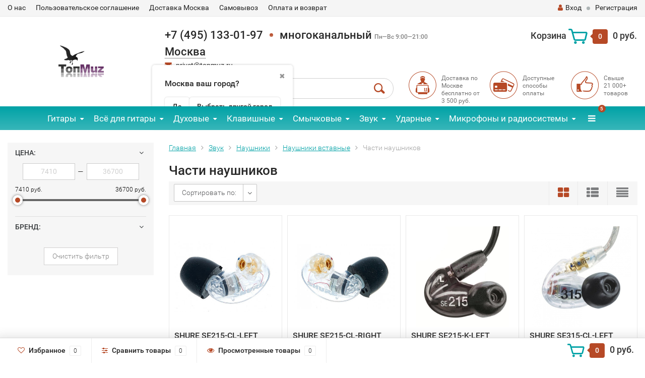

--- FILE ---
content_type: text/html; charset=utf-8
request_url: https://topmuz.ru/category/chasti-naushnikov/
body_size: 19184
content:
<!DOCTYPE html><html lang="ru"><head><meta http-equiv="Content-Type" content="text/html; charset=utf-8"><title>Части наушников купить Москва и Московская область интернет-магазин topmuz.ru</title><meta name="Keywords" content="части наушников купить Звук, Наушники, Наушники вставные москва и московская область, интернет-магазин, отзывы, недорого, цена, доставка"><meta name="Description" content="Части наушников купить от 7 410 руб. Лучшие цены. Самовывоз и доставка Москва и Московская область. Наложенный платёж. Обмен и возврат."><meta name="viewport" content="width=1280"><link rel="shortcut icon" href="/favicon.ico"><!-- rss --><link rel="alternate" type="application/rss+xml" title="topmuz.ru" href="https://topmuz.ru/blog/rss/"><!-- CSS style--><link rel="stylesheet" href="/wa-data/public/shop/themes/topshop/css/bootstrap.min.css"><link rel="stylesheet" href="/wa-data/public/shop/themes/topshop/css/fonts/fonts.css"><link rel="stylesheet" href="/wa-data/public/shop/themes/topshop/css/font-express/express.min.css"><link rel="stylesheet" href="/wa-data/public/shop/themes/topshop/css/font-awesome/css/font-awesome.min.css"><link rel="stylesheet" href="/wa-data/public/shop/themes/topshop/style-7.css"><link rel="stylesheet" href="/wa-data/public/shop/themes/topshop/user.css"><style>.container { max-width: 1280px; } body { background: #ffffff; } .thumbnail-catalog .image-block { height: 220px; line-height: 220px; } .thumbnail-catalog .image-block img { max-height: 200px; } .container-menu-h .menu-h { height:47px; } .container-menu-h .menu-h a { font-size:17px !important; }  .menu-h .tree a:after { font-size:13px;}.mailer-subscribe button[type="submit"], .main-slider-product li .slider-text .button a, .xs-menu, .search-blog button, .header .phone span.dot, .menu-h .more a i .count, .category-badge, .hover-active .thumbnail-catalog .image-block .preview:hover, ul.compare-diff-all li.selected a, .badge.new, .checkout-block .btn-primary, .cart .checkout-block .btn-primary, .subcategory-images .image .category-badge, .dialog-window .close-block, .thumbnail-catalog .image-block .preview,.thumbnail-catalog .image-block .preview:hover, input[type="submit"], button, input[type="submit"]:hover, button:hover, .add2cart .btn-primary, .menu-h, .menu-h-tree, .btn, .btn:hover, .preview, .badge, .badge.discount { background-image: -moz-linear-gradient(top, rgba(255,255,255,0) 0%, rgba(255,255,255,0.22) 100%); background-image: -webkit-linear-gradient(top, rgba(255,255,255,0) 0%,rgba(255,255,255,0.22) 100%); background-image: linear-gradient(to bottom, rgba(255,255,255,0) 0%,rgba(255,255,255,0.22) 100%); filter: progid:DXImageTransform.Microsoft.gradient( startColorstr='#00ffffff', endColorstr='#38000000',GradientType=0 ); }</style><link href="/wa-apps/shop/plugins/listfeatures/css/frontend_features.css?2.5.0" rel="stylesheet">
<link href="/wa-data/public/shop/plugins/addgifts/css/all_0ba85c19fe2b6d04b3d75cdc6af15c4e.css" rel="stylesheet">
<link href="https://topmuz.ru/wa-apps/shop/plugins/brand/css/grouped_brands.css" rel="stylesheet">
<link href="/wa-apps/shop/plugins/productsets/css/frontend.min.css?2.6.0" rel="stylesheet">
<link href="/wa-apps/shop/plugins/tinkoff/css/tinkoff.css?2.2.3" rel="stylesheet">
<link href="/wa-apps/shop/plugins/lpost/css/lpost-frontend.css?1.4.4" rel="stylesheet">
<link href="/wa-apps/shop/plugins/avtocomplete/css/avtocomplete.css?3.2.0" rel="stylesheet">
<script src="/wa-data/public/shop/themes/topshop/js/jquery-1.11.1.min.js" ></script><script defer src="/wa-content/js/jquery/jquery-migrate-1.2.1.min.js"></script><script defer src="/wa-data/public/shop/themes/topshop/js/wa.core.js"></script><script defer src="/wa-data/public/shop/themes/topshop/js/owl.carousel.min.js"></script><script defer src="/wa-data/public/shop/themes/topshop/js/jquery.scrollTo.js"></script><script defer src="/wa-data/public/shop/themes/topshop/js/lazy.load.js"></script><script defer src="/wa-content/js/jquery-ui/jquery.ui.core.min.js"></script><script defer src="/wa-data/public/shop/themes/topshop/js/jquery.ui.widget.min.js"></script><script defer src="/wa-data/public/shop/themes/topshop/js/jquery.ui.mouse.min.js"></script><script defer src="/wa-content/js/jquery-ui/jquery.ui.slider.min.js"></script><script defer src="/wa-data/public/shop/themes/topshop/js/jquery.cookie.js"></script><script defer src="/wa-data/public/shop/themes/topshop/js/jquery.ui.touch-punch.min.js"></script><script defer src="/wa-data/public/shop/themes/topshop/js/jquery.countdownTimer.min.js"></script><script src="/wa-data/public/shop/themes/topshop/shop.js"></script><!-- plugin hook: 'frontend_head' --><link rel="stylesheet" href="/wa-apps/shop/plugins/storequickorder/css/storequickorder.css">
<style>
.storequickorder-button { background : #80d517 !important; }.storequickorder-button:hover { background : #e0f477 !important; } 
/* Стиль отвечающий за кнопку "Заказать" в диалоговом окне */
#storequickorder input.submit-button {
   /* width: 96%; margin-left: 2%; - кнопка во всю ширину */
}


/* Стиль названий полей в диалоговом окне */
#storequickorder div.wa-name {
    /* text-align: right; - прижимает название к праву */
}
</style>
<script src="/wa-apps/shop/plugins/storequickorder/js/storequickorder.js">
</script><script>
function storequickorder_event_order_created() {
    yaCounter33348333.reachGoal('1klick');
    return true;
}
$(function(){ $.storequickorder.setOptions({always_show_active_button : false,button_name : "Купить в 1 клик!",button_cart_name : "Купить в 1 клик!",button_name_not_available : "Купить в 1 клик",window_vert_align : true,window_style_position_absolute : false,window_margin_top : "200",check_stock_delay : "200",yaCounter_enabled : false,ga_enabled : false,yaCounter_id : "33348333",yaCounter_target_name : "Заказ в 1 клик",ga_id : "UA-68180295-1",ga_target_name : "Заказ в 1 клик"}) });</script><script type="text/javascript">$(function(){$(document).on("click",".shop_favorites a.add,.shop_favorites a.del",function(){var b=$(this).closest(".shop_favorites");$.post($(this).attr("href"),{product_id:b.data("product-id")},function(a){"ok"==a.status?(b.html(a.data.html),$(".shop_favorites .count").html(a.data.count)):alert(a.errors)},"json");return!1})})</script><style>
	.filter-link:link,
	.filter-link:visited,
	.filter-link:hover,
	.filter-link:active,

	.seofilter-link:link,
	.seofilter-link:visited,
	.seofilter-link:hover,
	.seofilter-link:active{
		color: inherit !important;
		font: inherit !important;
		text-decoration: inherit !important;
		cursor: inherit !important;
		border-bottom: inherit !important;
	}
</style>
<script defer src="/wa-apps/shop/plugins/seofilter/assets/frontend.js?v=2.44.1"></script>

<script>
	(function () {
		var onReady = function (callback) {
			if (document.readyState!='loading') {
				callback();
			}
			else if (document.addEventListener) {
				document.addEventListener('DOMContentLoaded', callback);
			}
			else {
				document.attachEvent('onreadystatechange', function () {
					if (document.readyState=='complete') {
						callback();
					}
				});
			}
		};

		window.seofilter_init_data = {
			category_url: "\/category\/chasti-naushnikov\/",
			filter_url: "",
			current_filter_params: [],
			keep_page_number_param: false,
			block_empty_feature_values: false,

			price_min: 7410,
			price_max: 36700,

			excluded_get_params: [],

			yandex_counter_code: "33348333",

			feature_value_ids: false,
			stop_propagation_in_frontend_script: true
		};

		onReady(function() {
			window.seofilterInit($, window.seofilter_init_data);
		});
	})();
</script>

<script src="/wa-apps/shop/plugins/regions/js/regions.js?v=3.0.7" defer></script>


    <link rel="stylesheet" href="/wa-apps/shop/plugins/regions/css/default.css?v=3.0.7" />
    <script src="/wa-apps/shop/plugins/regions/js/default.js?v=3.0.7" defer></script>

    <link rel="stylesheet" href="https://cdn.jsdelivr.net/npm/suggestions-jquery@22.6.0/dist/css/suggestions.min.css" />
    <script src="https://cdn.jsdelivr.net/npm/suggestions-jquery@22.6.0/dist/js/jquery.suggestions.min.js" defer></script>

<script>
    window.shop_plugins_regions = {"window_html":"<div class=\"shop-regions-window-wrapper\">\n    <div class=\"shop-regions-window-wrapper__window-wrapper\">\n        <div class=\"shop-regions-window-wrapper__window shop-regions-window \">\n            <div class=\"shop-regions-window-wrapper__close-btn shop-regions-window__close-btn\">\u2716<\/div>\n            <div class=\"shop-regions-window__header\">\u0423\u043a\u0430\u0436\u0438\u0442\u0435 \u0441\u0432\u043e\u0439 \u0433\u043e\u0440\u043e\u0434<\/div>\n            <div class=\"shop-regions-window__sub-header\">\u0418\u043b\u0438 \u0443\u043a\u0430\u0436\u0438\u0442\u0435 \u043d\u0430\u0437\u0432\u0430\u043d\u0438\u0435 \u043e\u0431\u043b\u0430\u0441\u0442\u043d\u043e\u0433\u043e \u0446\u0435\u043d\u0442\u0440\u0430, \u0435\u0441\u043b\u0438 \u0432\u0430\u0448\u0435\u0433\u043e \u0433\u043e\u0440\u043e\u0434\u0430 \u043d\u0435\u0442 \u0432 \u0441\u043f\u0438\u0441\u043a\u0435. \u041d\u0430\u043f\u0440\u0438\u043c\u0435\u0440, \"\u041d\u043e\u0432\u043e\u0441\u0438\u0431\u0438\u0440\u0441\u043a\", \u0435\u0441\u043b\u0438 \u0432\u044b \u0438\u0437 \u041d\u043e\u0432\u043e\u0441\u0438\u0431\u0438\u0440\u0441\u043a\u043e\u0439 \u043e\u0431\u043b\u0430\u0441\u0442\u0438.<\/div>\n                            <div class=\"shop-regions-window__search shop-regions-window-search\">\n                    <input type=\"text\" class=\"shop-regions-window-search__input\" placeholder=\"\u041d\u0430\u0447\u043d\u0438\u0442\u0435 \u0432\u0432\u043e\u0434\u0438\u0442\u044c \u043d\u0430\u0437\u0432\u0430\u043d\u0438\u0435 \u0433\u043e\u0440\u043e\u0434\u0430..\" \/>\n                    <span class=\"shop-regions-window-search__clear-btn\">\u2716<\/span>\n                <\/div>\n            \n            \n            \n            \n                            \n                                                <div class=\"shop-regions-window__cities shop-regions-cities-block\">\n            <div class=\"shop-regions-cities-block__header\">\u0412\u0441\u0435 \u0433\u043e\u0440\u043e\u0434\u0430<\/div>\n                \n    <div class=\"shop-regions-cities-block__cities shop-regions-cities \">\n                \n                    <div class=\"shop-regions-cities__column\">\n                                    <div class=\"shop-regions-cities__city-row\">\n                                                <span\n                                class=\"shop-regions-cities__city\"\n                                data-city-id=\"9\"\n                        >\n                            \u0413\u043e\u0440\u043d\u043e-\u0410\u043b\u0442\u0430\u0439\u0441\u043a\n                        <\/span>\n                    <\/div>\n                                    <div class=\"shop-regions-cities__city-row\">\n                                                <span\n                                class=\"shop-regions-cities__city\"\n                                data-city-id=\"7\"\n                        >\n                            \u0415\u043a\u0430\u0442\u0435\u0440\u0438\u043d\u0431\u0443\u0440\u0433\n                        <\/span>\n                    <\/div>\n                                    <div class=\"shop-regions-cities__city-row\">\n                                                <span\n                                class=\"shop-regions-cities__city\"\n                                data-city-id=\"8\"\n                        >\n                            \u041c\u0430\u0439\u043a\u043e\u043f\n                        <\/span>\n                    <\/div>\n                                    <div class=\"shop-regions-cities__city-row\">\n                                                <span\n                                class=\"shop-regions-cities__city\"\n                                data-city-id=\"12\"\n                        >\n                            \u041c\u0430\u0445\u0430\u0447\u043a\u0430\u043b\u0430\n                        <\/span>\n                    <\/div>\n                            <\/div>\n                    <div class=\"shop-regions-cities__column\">\n                                    <div class=\"shop-regions-cities__city-row\">\n                                                <span\n                                class=\"shop-regions-cities__city\"\n                                data-city-id=\"3\"\n                        >\n                            \u041c\u043e\u0441\u043a\u0432\u0430\n                        <\/span>\n                    <\/div>\n                                    <div class=\"shop-regions-cities__city-row\">\n                                                <span\n                                class=\"shop-regions-cities__city\"\n                                data-city-id=\"6\"\n                        >\n                            \u041d\u0438\u0436\u043d\u0438\u0439 \u041d\u043e\u0432\u0433\u043e\u0440\u043e\u0434\n                        <\/span>\n                    <\/div>\n                                    <div class=\"shop-regions-cities__city-row\">\n                                                <span\n                                class=\"shop-regions-cities__city\"\n                                data-city-id=\"5\"\n                        >\n                            \u041d\u043e\u0432\u043e\u0441\u0438\u0431\u0438\u0440\u0441\u043a\n                        <\/span>\n                    <\/div>\n                            <\/div>\n                    <div class=\"shop-regions-cities__column\">\n                                    <div class=\"shop-regions-cities__city-row\">\n                                                <span\n                                class=\"shop-regions-cities__city\"\n                                data-city-id=\"4\"\n                        >\n                            \u0421\u0430\u043d\u043a\u0442-\u041f\u0435\u0442\u0435\u0440\u0431\u0443\u0440\u0433\n                        <\/span>\n                    <\/div>\n                                    <div class=\"shop-regions-cities__city-row\">\n                                                <span\n                                class=\"shop-regions-cities__city\"\n                                data-city-id=\"11\"\n                        >\n                            \u0423\u043b\u0430\u043d-\u0423\u0434\u044d\n                        <\/span>\n                    <\/div>\n                                    <div class=\"shop-regions-cities__city-row\">\n                                                <span\n                                class=\"shop-regions-cities__city\"\n                                data-city-id=\"10\"\n                        >\n                            \u0423\u0444\u0430\n                        <\/span>\n                    <\/div>\n                            <\/div>\n                <div class=\"shop-regions-cities__not-found-text\">\n            \u0413\u043e\u0440\u043e\u0434 \u043d\u0435 \u043d\u0430\u0439\u0434\u0435\u043d\n        <\/div>\n    <\/div>\n\n        <\/div>\n    \n                                    \n    <div class=\"shop-regions-window__all-cities shop-regions-cities \">\n                \n                    <div class=\"shop-regions-cities__column\">\n                                    <div class=\"shop-regions-cities__city-row\">\n                                                <span\n                                class=\"shop-regions-cities__city\"\n                                data-city-id=\"9\"\n                        >\n                            \u0413\u043e\u0440\u043d\u043e-\u0410\u043b\u0442\u0430\u0439\u0441\u043a\n                        <\/span>\n                    <\/div>\n                                    <div class=\"shop-regions-cities__city-row\">\n                                                <span\n                                class=\"shop-regions-cities__city\"\n                                data-city-id=\"7\"\n                        >\n                            \u0415\u043a\u0430\u0442\u0435\u0440\u0438\u043d\u0431\u0443\u0440\u0433\n                        <\/span>\n                    <\/div>\n                                    <div class=\"shop-regions-cities__city-row\">\n                                                <span\n                                class=\"shop-regions-cities__city\"\n                                data-city-id=\"8\"\n                        >\n                            \u041c\u0430\u0439\u043a\u043e\u043f\n                        <\/span>\n                    <\/div>\n                                    <div class=\"shop-regions-cities__city-row\">\n                                                <span\n                                class=\"shop-regions-cities__city\"\n                                data-city-id=\"12\"\n                        >\n                            \u041c\u0430\u0445\u0430\u0447\u043a\u0430\u043b\u0430\n                        <\/span>\n                    <\/div>\n                                    <div class=\"shop-regions-cities__city-row\">\n                                                <span\n                                class=\"shop-regions-cities__city\"\n                                data-city-id=\"3\"\n                        >\n                            \u041c\u043e\u0441\u043a\u0432\u0430\n                        <\/span>\n                    <\/div>\n                                    <div class=\"shop-regions-cities__city-row\">\n                                                <span\n                                class=\"shop-regions-cities__city\"\n                                data-city-id=\"6\"\n                        >\n                            \u041d\u0438\u0436\u043d\u0438\u0439 \u041d\u043e\u0432\u0433\u043e\u0440\u043e\u0434\n                        <\/span>\n                    <\/div>\n                                    <div class=\"shop-regions-cities__city-row\">\n                                                <span\n                                class=\"shop-regions-cities__city\"\n                                data-city-id=\"5\"\n                        >\n                            \u041d\u043e\u0432\u043e\u0441\u0438\u0431\u0438\u0440\u0441\u043a\n                        <\/span>\n                    <\/div>\n                                    <div class=\"shop-regions-cities__city-row\">\n                                                <span\n                                class=\"shop-regions-cities__city\"\n                                data-city-id=\"4\"\n                        >\n                            \u0421\u0430\u043d\u043a\u0442-\u041f\u0435\u0442\u0435\u0440\u0431\u0443\u0440\u0433\n                        <\/span>\n                    <\/div>\n                                    <div class=\"shop-regions-cities__city-row\">\n                                                <span\n                                class=\"shop-regions-cities__city\"\n                                data-city-id=\"11\"\n                        >\n                            \u0423\u043b\u0430\u043d-\u0423\u0434\u044d\n                        <\/span>\n                    <\/div>\n                                    <div class=\"shop-regions-cities__city-row\">\n                                                <span\n                                class=\"shop-regions-cities__city\"\n                                data-city-id=\"10\"\n                        >\n                            \u0423\u0444\u0430\n                        <\/span>\n                    <\/div>\n                            <\/div>\n                <div class=\"shop-regions-cities__not-found-text\">\n            \u0413\u043e\u0440\u043e\u0434 \u043d\u0435 \u043d\u0430\u0439\u0434\u0435\u043d\n        <\/div>\n    <\/div>\n\n                    <\/div>\n    <\/div>\n<\/div>","settings":{"dadata_token":"","switch_to_unregistered_city_enabled":false}};
</script>    <link rel="stylesheet" href="/wa-apps/shop/plugins/buy1click/assets/frontend.bundle.css?v=1.29.7" />
    <link rel="stylesheet" href="/wa-apps/shop/plugins/buy1click/css/buy1click.css?v=1.29.7" />
    <link rel="stylesheet" href="/wa-apps/shop/plugins/buy1click/css/style__.css?v=1.29.7" />
    <script>
        window.shop_buy1click_config = {"wa_url":"\/","form_url":"\/buy1click\/form\/","update_form_url":"\/buy1click\/update_state\/","send_form_url":"\/buy1click\/send_form\/","ping_form_url":"\/buy1click\/ping_form\/","close_form_url":"\/buy1click\/close\/","send_channel_address_url":"\/buy1click\/request_channel_code\/","send_channel_code_url":"\/buy1click\/validate_channel_code\/","is_increase_plugin_enabled":false};
    </script>
    <script src="/wa-apps/shop/plugins/buy1click/assets/frontend.bundle.js?v=1.29.7" defer></script>
    <script src="/wa-apps/shop/plugins/buy1click/js/buy1click.js?v=1.29.7" defer></script>
<script>if (typeof shop_addgifts__frontend == 'undefined') {
            document.addEventListener('DOMContentLoaded', function () {
                shop_addgifts__frontend.base_url = '/';
            })
        } else {
            shop_addgifts__frontend.base_url = '/';
        } 
        </script><script>(function ($) {$(function ($) {$.productsets.init({PLUGIN_URL: '/wa-apps/shop/plugins/productsets/',urls: {"buy":"\/productsets\/buy\/","load":"\/productsets\/load\/","getProductSkus":"\/productsets\/getProductSkus\/","cartPage":"\/order\/"},currency: {"code":"RUB","sign":"\u0440\u0443\u0431.","sign_html":"<span class=\"ruble\">\u20bd<\/span>","sign_position":1,"sign_delim":" ","decimal_point":",","frac_digits":"2","thousands_sep":" "},attr: {sliderArrow: 'data-productsets-bsa',sliderWrapArrow: 'data-productsets-bsab',skusPopupBundleBlock: 'data-productsets-spbb',skusPopupBundleHeader: 'data-productsets-sphb',skusPopupBundleClose: 'data-productsets-spclb',skusPopupBundleContent: 'data-productsets-spcb',skusPopupUserBundleBlock: 'data-productsets-spbu',skusPopupUserBundleClose: 'data-productsets-spclu',skusPopupUserBundleHeader: 'data-productsets-sphu',skusPopupUserBundleContent: 'data-productsets-spcu',successPopupBundleBlock: 'data-productsets-sucpbb',successPopupContentBundle: 'data-productsets-sucpcb',successPopupTickBundle: 'data-productsets-sucptb',successPopupLinkBundle: 'data-productsets-sucplb',successPopupButtonBundle: 'data-productsets-sucpbutb',successPopupCloseBundle: 'data-productsets-sucpclb',successPopupCloseUserBundle: 'data-productsets-sucpclu',successPopupButtonUserBundle: 'data-productsets-sucpbutu',successPopupLinkUserBundle: 'data-productsets-sucplu',successPopupTickUserBundle: 'data-productsets-sucptu',successPopupContentUserBundle: 'data-productsets-sucpcu',successPopupUserBundleBlock: 'data-productsets-sucpbu'},localeStrings: {"":"project-id-version: shop/plugins/productsets\npot-creation-date: 2020-01-28T19:00:32.705Z\nlast-translator: shop/plugins/productsets\nlanguage-team: shop/plugins/productsets\nmime-version: 1.0\ncontent-type: text/plain; charset=utf-8\ncontent-transfer-encoding: 8bit\nplural-forms: nplurals=3; plural=((((n%10)==1)&&((n%100)!=11))?(0):(((((n%10)>=2)&&((n%10)<=4))&&(((n%100)<10)||((n%100)>=20)))?(1):2));\n","The set is empty":"Набор пустой","Something wrong!":"Что-то пошло не так!","Products has been successfully added to the cart":"Товары были успешно добавлены в корзину","Continue shopping":"Продолжить покупки","Proceed to checkout":"Оформить заказ","Select product sku":"Выбрать вариант товара","1 product":["{n} товар","{n} товара","{n} товаров"],"This product is already selected":"Товар уже выбран","Product with the selected option combination is not available for purchase":"Товар с выбранными характеристиками не доступен для заказа","Minimal quantity of products is":"Минимальное количество товаров","Maximal quantity of products is":"Максимальное количество товаров","Select another product":"Выберите другой товар","delete":"удалить"}
,locale: "ru_RU"})});})(jQuery)</script><script type="text/javascript" src="/dp-plugin/config/?v1.22.2"></script><link rel="stylesheet" href="/wa-apps/shop/plugins/todiscount/css/style.css"><script defer src="/wa-apps/shop/plugins/listfeatures/js/frontend_features.js?2.5.0"></script>
<script defer src="/wa-apps/shop/plugins/addgifts/js/frontend.min.js?v=2.5"></script>
<script defer src="/wa-apps/shop/plugins/productsets/js/frontend.min.js?2.6.0"></script>
<script defer src="/wa-apps/shop/plugins/tinkoff/js/tinkoff.js?2.2.3"></script>
<script defer src="/wa-apps/shop/plugins/lpost/js/maskedinput/jquery.maskedinput.min.js?1.4.4"></script>
<script defer src="/wa-apps/shop/plugins/lpost/js/lpost.js?1.4.4"></script>
<script defer src="https://maps.googleapis.com/maps/api/js?key=AIzaSyCKBl8iL3Ic3384bKnjAYB76Y3KOLq6vvY&libraries=places&language=ru"></script>
<script defer src="/wa-apps/shop/plugins/avtocomplete/../../../../wa-content/js/jquery-plugins/jquery.cookie.js?3.2.0"></script>
<script defer src="/wa-apps/shop/plugins/avtocomplete/js/avtocomplete.js?3.2.0"></script>
<meta property="og:type" content="article">
<meta property="og:url" content="https://topmuz.ru/category/chasti-naushnikov/">
<meta property="og:title" content="Части наушников купить Москва и Московская область интернет-магазин topmuz.ru">
<meta property="og:description" content="Части наушников купить от 7 410 руб. Лучшие цены. Самовывоз и доставка Москва и Московская область. Наложенный платёж. Обмен и возврат.">
<script>
$(function(){
   (function(m,e,t,r,i,k,a){m[i]=m[i]||function(){(m[i].a=m[i].a||[]).push(arguments)};
   m[i].l=1*new Date();k=e.createElement(t),a=e.getElementsByTagName(t)[0],k.async=1,k.src=r,a.parentNode.insertBefore(k,a)})
   (window, document, "script", "https://mc.yandex.ru/metrika/tag.js", "ym");
   ym(33348333, "init", {
        clickmap:true,
        trackLinks:true,
        accurateTrackBounce:true,
        trackHash:true,
        ecommerce:"dataLayer"
   });
});
</script>
<noscript><div><img src="https://mc.yandex.ru/watch/33348333" style="position:absolute; left:-9999px;" alt="" /></div></noscript>
<meta name='yandex-verification' content='45913d66f992a739' /><script>
(function(i,s,o,g,r,a,m){i['GoogleAnalyticsObject']=r;i[r]=i[r]||function(){
(i[r].q=i[r].q||[]).push(arguments)},i[r].l=1*new Date();a=s.createElement(o),
m=s.getElementsByTagName(o)[0];a.async=1;a.src=g;m.parentNode.insertBefore(a,m)
})(window,document,'script','//www.google-analytics.com/analytics.js','ga');
ga('create', 'UA-68180295-1', 'auto');
ga('send', 'pageview');

</script><meta name="yandex-verification" content="c6fa93e876b1edf5"><style>img {width: auto;height: auto;}</style></head><body><div class="top-line"><div class="container"><div class="row"><div class="col-lg-7 col-md-6 col-sm-7 hidden-xs-down clone-top-menu"><ul class="menu-h-top"><li><a href="/o-nas/">О нас</a></li><li><a href="/polzovatelskoe-soglashenie/">Пользовательское соглашение</a></li><li><a href="/dostavka-moskva/">Доставка Москва</a></li><li><a href="/punkty-samovyvoza/">Самовывоз</a></li><li><a href="/oplata-i-vozvrat/">Оплата и возврат</a></li></ul></div><div class="col-lg-5  col-md-6 col-sm-5 col-xs-12 text-lg-right text-md-right text-xs-center"><ul class="menu-h-top auth"><li class="currency"><a href="#" onClick="return false;"></a><ul></ul></li><li class="account"><a href="/login/"><i class="fa fa-user"></i>Вход</a></li><li><span></span></li><li><a href="/signup/">Регистрация</a></li></ul></div></div></div></div><div class="container"><div class="header"><div class="row to-table"><div class="col-lg-3 col-md-4 text-sm-center text-lg-left text-lg-center text-xs-center to-cell"><div class="logo-fix"><a href="/"><img data-lazyload="skipped" data-preloader="false" src="/wa-data/public/shop/themes/topshop/img/logo.png" alt="topmuz.ru"></a></div></div><div class="col-lg-9 col-md-8 to-cell"><div class="row"><div class="col-lg-7 col-md-7"><div class="phone text-lg-left text-md-left text-xs-center">+7 (495) 133-01-97<span class="dot"></span>многоканальный  <i>Пн—Вс 9:00—21:00</i><div class="shop-regions-btn-wrapper">
    
    <span class="shop-regions-open-window-btn shop-regions-action-link">Москва</span>

                    
                    <div
                    class="shop-regions-confirm-window"
                    data-country-iso3="rus"
                    data-region-code="77"
                    data-city="Москва"
                    data-same="1"
            >
                <div class="shop-regions-confirm-window__close-btn">✖</div>
                <div class="shop-regions-confirm-window__text">
                    Москва ваш город?                </div>
                <div class="shop-regions-confirm-window__btns-wrapper">
                    <div class="shop-regions-confirm-window__btn shop-regions-confirm-window__confirm-btn">
                        Да
                    </div>
                    <div class="shop-regions-confirm-window__btn shop-regions-confirm-window__choose-another-btn">
                        Выбрать другой город
                    </div>
                </div>
            </div>
            </div></div><div class="phone-under-link  text-sm-center text-md-left text-lg-left hidden-xs-down"><span class="nobr"><i class="fa fa-envelope"></i> <a href="mailto:privet@topmuz.ru">privet@topmuz.ru</a></span></div></div><div class="col-lg-5 col-md-5 text-lg-right text-md-right text-sm-center text-xs-center"><div class="cart-block hidden-xs-down"><a href="/cart/"><span class="hidden-lg-down">Корзина</span>  <span class="icon-red_icon_cart"></span> <span class="cart-box cart-count">0</span> <span class="cart-total">0 руб.</span></a><div class="popup"><div class="loading-cart"></div></div><script>$(function(){$(".cart-block").hover(function () {$('.popup .loading-cart').html("");$('.popup .loading-cart').load('/cart/?'+ Math.random() + ' .cart-popup', function(){$(".loading").remove();$('.cart-product-one .delete').on('click', function () {var tr = $(this).closest('div.cart-product-one');$.post('/cart/delete/', {id : tr.data('id')}, function (response) {tr.slideUp();$(".cart-count").html(response.data.count);$(".cart-total").html(response.data.total);if (response.data.count == 0) {$(".popup-total").remove();$(".empty").show();}}, "json");return false;});});});});</script></div></div></div><div class="row"><div class="col-lg-6 col-md-4"><div class="search search-show hidden-xs-down"><form method="get" action="/search/" data-search="/search/"><input class="livesearch" id="search" name="query" autocomplete="off" type="text" placeholder="Поиск по товарам" ><button type="submit" class="search_button"><i class="icon-icon_search"></i></button><div class="search-popup"></div></form></div></div><div class="col-lg-6 col-md-8 hidden-sm-down"><div class="promo"><div class="row"><div class="col-lg-4 col-md-4"><i class="icon-promo icon-red_promo_1"></i><p>Доставка по Москве бесплатно от<br>3 500 руб. </p></div><div class="col-lg-4  col-md-4"><i class="icon-promo icon-red_promo_19"></i><p>Доступные<br>способы<br>оплаты</p></div><div class="col-lg-4  col-md-4"><i class="icon-promo icon-red_promo_2"></i><p>Свыше<br>21 000+<br>товаров</p></div></div></div></div></div></div></div></div></div><!-- Catalog navigation --><div class="  hidden-md-down"><!-- shop categories --><div class="container-menu-h" style="padding-bottom: 0;"><ul class="menu-h-tree"><li class="tree"><a href="/category/gitary/">Гитары</a><ul><li><a href="/category/klassicheskie-gitary/">Классические </a></li><li><a href="/category/akusticheskie-gitary/">Акустические </a></li><li><a href="/category/elektroakusticheskie-gitary/">Электроакустические </a></li><li><a href="/category/ukulele/">Укулеле </a></li><li><a href="/category/elektrogitary/">Электрогитары </a></li><li><a href="/category/bas-gitary/">Бас-гитары </a></li><li><a href="/category/narodnye-instrumenty/">Народные инструменты </a></li><li><a href="/category/gitarnye-nabory-i-komplekty/">Наборы и комплекты </a></li></ul></li><li class="tree"><a href="/category/vsyo-dlya/">Всё для гитары</a><ul><li><a href="/category/struny-dlya-gitar/">Струны для гитары </a></li><li><a href="/category/chekhly-dlya-gitary/">Чехлы-футляры-кейсы </a></li><li><a href="/category/aksessuary-dlya-gitar/">Аксессуары </a></li><li><a href="/category/kombiki-i-prochee-usilenie/">Усиление </a></li><li><a href="/category/gitarnye-effekty/">Процессоры и педали эффектов </a></li><li><a href="/category/elektronika-dlya-gitary/">Электроника для гитары </a></li><li><a href="/category/zapchasti-dlya-gitary/">Запчасти и фурнитура </a></li><li><a href="/category/gitarnye-kabeli-instrumentalnye/">Гитарные кабели и разъёмы </a></li><li><a href="/category/raznoe/">Разное </a></li></ul></li><li class="tree"><a href="/category/dukhovye-muzikalnie-instrumenty/">Духовые</a><ul><li><a href="/category/gubnye_garmoshki/">Губные гармошки </a></li><li><a href="/category/saksofony/">Саксофоны </a></li><li><a href="/category/klarnety/">Кларнеты </a></li><li><a href="/category/fleity/">Флейты </a></li><li><a href="/category/truby-muzykalnyy-instrument-dukhovoy-kupit/">Трубы </a></li><li><a href="/category/tuby-instrument-muzykalnyy-dukhovoy-mednyy/">Тубы </a></li><li><a href="/category/category_1968/">Корнеты </a></li><li><a href="/category/category_1969/">Флюгельгорны </a></li><li><a href="/category/fagoty/">Фаготы </a></li><li><a href="/category/trombon-muzykalny-instrument/">Тромбоны </a></li><li><a href="/category/valtorny/">Валторны </a></li><li><a href="/category/category_1972/">Альты, теноры </a></li><li><a href="/category/category_1973/">Баритоны </a></li><li><a href="/category/category_1974/">Эуфониумы </a></li><li><a href="/category/category_1975/">Охотничьи рожки и манки </a></li><li><a href="/category/prinadleznosti_i_aksessuary_dlya_dukhovyh_muzikalnih_instrumentov/">Аксессуары и принадлежности для духовых </a></li><li><a href="/category/melodiki/">Мелодики </a></li><li><a href="/category/narodnye-dukhovye-instrumenty/">Народные духовые инструменты </a></li></ul></li><li class="tree"><a href="/category/klavishnye/">Клавишные</a><ul><li><a href="/category/tsifrovye-pianino/">Пианино цифровые </a></li><li><a href="/category/sintezatory/">Синтезаторы </a></li><li><a href="/category/zvukovye-rabochie-stantsii/">Рабочие станции </a></li><li><a href="/category/midi-klaviatury/">Миди-клавиатуры и контроллеры </a></li><li><a href="/category/akusticheskie-pianino-i-royali/">Акустические пианино и рояли </a></li><li><a href="/category/akkordeony-bayany/">Аккордеоны, гармони, баяны </a></li><li><a href="/category/aksessuary-dlya-klavishnykh/">Аксессуары и запчасти </a></li></ul></li><li class="tree"><a href="/category/smychkovye-muzikalnie-instrumenty/">Смычковые</a><ul><li><a href="/category/skripki/">Скрипки </a></li><li><a href="/category/alty/">Альты </a></li><li><a href="/category/violoncheli/">Виолончели </a></li><li><a href="/category/kontrabasy/">Контрабасы </a></li><li><a href="/category/aksessuary-dlya-smychkovykh-muzykalnykh-instrumentov/">Аксессуары </a></li></ul></li><li class="tree"><a href="/category/vse-dlya-zvuka/">Звук</a><ul><li><a href="/category/zvukoizolyatsiya/">Звукоизоляция </a></li><li><a href="/category/mikshernye-pulty/">Микшерные пульты </a></li><li><a href="/category/dj-oborudovanie/">DJ оборудование </a></li><li><a href="/category/usiliteli-moshnosti-zvuka/">Усилители </a></li><li><a href="/category/oborudovanie-dlya-studii-zvukozapisi/">Оборудование для студии звукозаписи </a></li><li><a href="/category/akusticheskie-sistemy/">Акустические системы </a></li><li><a href="/category/kommutacia/">Коммутация </a></li><li><a href="/category/megafony-gromkogovoritel-ruchnye-rupory/">Громкоговорители-мегафоны </a></li><li><a href="/category/aksessuary-dlya-zvukovogo-oborudovaniya/">Аксессуары для звука </a></li><li><a href="/category/naushniki/">Наушники </a></li><li><a href="/category/translyatsionnoe-oborudovanie/">Трансляционное оборудование </a></li><li><a href="/category/rekordery-i-portastudii/">Рекордеры и портастудии </a></li><li><a href="/category/category_4052/">Процессоры эффектов </a></li></ul></li><li class="tree"><a href="/category/udarnye-muzilaknye-instrumenty/">Ударные</a><ul><li><a href="/category/udarnye-ustanovki-barabannye/">Ударные установки </a></li><li><a href="/category/elektronnye-udarnye-instrumenty/">Электронные ударные </a></li><li><a href="/category/barabany-akusticheskie/">Барабаны </a></li><li><a href="/category/trenirovochnye-pedy/">Тренировочные пэды, демпферы, заглушки </a></li><li><a href="/category/tarelki-dlya-udarnykh/">Тарелки </a></li><li><a href="/category/perkussia-muzikalnye-instrumenty/">Перкуссия и этнические ударные </a></li><li><a href="/category/aksessuary-dlyaudarnykh/">Аксессуары и запчасти </a></li></ul></li><li class="tree"><a href="/category/mikrofony-i-radiosistemy/">Микрофоны и радиосистемы</a><ul><li><a href="/category/mikrofony/">Микрофоны </a></li><li><a href="/category/radiosistemy/">Радиосистемы </a></li><li><a href="/category/aksessuary-dlya-mikrofonov-i-radiosistem/">Аксессуары для микрофонов и радиосистем </a></li><li><a href="/category/akkumulyatory-i-zaryadnye-ustroystva-dlya-radiosistem-i-mikrofonov/">Аккумуляторы и ЗУ </a></li><li><a href="/category/mikrofonnye-predusiliteli/">Микрофонные предусилители </a></li><li><a href="/category/mikshery-dlya-mikrofonov/">Микшеры и процессоры для микрофонов </a></li><li><a href="/category/prochie-aksessuary-dlya-mikrofonov-i-radiosistem/">Прочие аксессуары </a></li></ul></li><li class="tree"><a href="/category/svetovoe-oborudovanie/">Свет</a><ul><li><a href="/category/prozhektory-dlya-sceny-diskotek-teatrov/">Прожекторы и светильники </a></li><li><a href="/category/svetodiodnye-paneli-i-ekrany/">Светодиодные панели и экраны </a></li><li><a href="/category/svetovye-effekty/">Световые эффекты </a></li><li><a href="/category/arkhitekturnye-svetilniki/">Архитектурные прожекторы и светильники </a></li><li><a href="/category/svetodiodnoe-oformlenie/">Светодиодное оформление </a></li><li><a href="/category/vrashchayushchiesya-golovy/">Вращающиеся головы </a></li><li><a href="/category/svetovye-skanery/">Сканеры </a></li><li><a href="/category/stroboskopy/">Стробоскопы </a></li><li><a href="/category/lazernye-proektory/">Лазерная цветомузыка </a></li><li><a href="/category/podsvetka-dlya-pyupitrov/">Подсветка для пюпитров </a></li><li><a href="/category/generatory-effektov/">Генераторы эффектов </a></li><li><a href="/category/category_2226/">Цифровое видео </a></li><li><a href="/category/aksessuary-dlya-svetovogo-oborudovaniya/">Аксессуары и управление </a></li></ul></li><li><a href="/category/stsenicheskoe-oborudovanie/">Сценическое оборудование</a></li><li class="tree"><a href="/category/aksessuary-prochie/">Аксессуары</a><ul><li><a href="/category/dirizherskie-palochki/">Дирижерские палочки </a></li><li><a href="/category/tyunery-i-metronomy/">Тюнеры, метрономы, камертоны </a></li><li><a href="/category/svetilninki-dlya-not/">Светильники для подсветки нот </a></li><li><a href="/category/pyupitry/">Пюпитры и аксессуары </a></li><li><a href="/category/stoyki-dlya-noutbukov-planshetov-i-prochego/">Стойки для ноутбуков и планшетов </a></li><li><a href="/category/odezhda-s-muzykalnoy-simvolikoy/">Одежда с музыкальной символикой </a></li><li><a href="/category/muzykalnye-suveniry/">Музыкальные сувениры </a></li><li><a href="/category/muzykalnaya-literatura/">Музыкальная литература </a></li><li><a href="/category/kompyuternye-aksessuary/">Компьютерные аксессуары </a></li><li><a href="/category/elementy-pitaniya-i-zaryadnye-ustroystva/">Элементы питания и зарядные устройства </a></li></ul></li><li class="tree"><a href="/category/category_8031/">Генератор мыльных пузырей Dasmax со светодиодной подсветкой</a><ul><li><a href="/category/category_8032/">Смычковые </a></li></ul></li><li class="tree"><a href="/category/detskie-tovary/">Игрушки и моделизм</a><ul><li><a href="/category/detskie-igrushki-i-konstruktory/">Детские игрушки, игры и конструкторы </a></li><li><a href="/category/category_7237/">Самокаты </a></li></ul></li><!-- plugin hook: 'frontend_nav' --></ul></div></div><div class="container hidden-lg-up"><div class="container-menu-h"><div class="xs-menu"><ul><li><a href="#" class="show-xs-menu"><i class="fa fa-bars"></i> Каталог товаров</a></li><li class="search hidden-sm-up"><a href="#"><i class="fa fa-search"></i></a></li></ul></div></div><div class="xs-menu-overlay"><ul class="clone-xs-menu"><li><div class="title">Каталог товаров</div><div class="close-block"><a href="#" class="dialog-close">&times;</a></div></li></ul></div></div><!-- Page breadcrumbs --><div class="container container-background navigation_width"><!-- plugin hook: 'frontend_header' -->

<script>var shopPluginAvtocompleteOrderPlace; var shopPluginAvtocompleteSettings = {"api_key":"AIzaSyCKBl8iL3Ic3384bKnjAYB76Y3KOLq6vvY","country":["ru"],"geolocate_accuracy":"200","home":"street","location":"","main":"street","order_type":"1","radius":"","types":"address","update_time":"1","width":"","form":[],"strict":0,"locale":"ru_RU","wa_url":"\/"};</script>		 <script>
		 var urlFrameworkLpost = 'https://topmuz.ru/';
		</script>		<script>
		$(document).ajaxSuccess(function(event, request, settings) {
		if( settings.url.includes( "calculate/" )  ){
		//Коммент на финальной странице
		$.ajax({
		url:  urlFrameworkLpost + "getpaymentmethod/getses/",
		success: function(data){
			if($('.wa-cell.wa-cell-name .wa-name:contains("Тип оплаты")').length < 1){		
				$('.wa-details-rates-section .wa-table').first().append('<div class="wa-row"><div class="wa-cell wa-cell-name"><div class="wa-name">Тип оплаты</div></div><div class="wa-cell wa-cell-value">'+ data +'</div></div>');
			}
		}
		});

		//Скрытие оплаты
		$.ajax({
		url:  urlFrameworkLpost + "getajaxpay/",
		success: function(datapay){
		$('.wa-method-wrapper[data-id="'+ datapay +'"]').hide();
		
		//Если на шаге доставки поля улица и дом заполнены то повторынй вызов расчёта
		
		
		
		}
		});
		
		}
		
		});	
		</script>

<!-- Catalog type --><script type="text/javascript" src="/wa-data/public/shop/themes/topshop/lazyloading.js?v1.99.8"></script><div class="category"><div class="row"><div class="col-lg-3 col-md-12 col-sm-12"><div class="hidden-xs-down container filter"><div class="filters-background filters ajax"><form method="get" action="/category/chasti-naushnikov/" data-loading="/wa-data/public/shop/themes/topshop/img/loading.gif" class="filterform"><div class="filtergroup"><div class="panel-body panel-price">Цена: <div class="icon"><i class="fa fa-angle-down"></i></div></div><div class="filtergroup slider slideblock rangefilter"><input type="text" class="min" name="price_min"  placeholder="7410">&nbsp;&nbsp;&#8212;&nbsp;&nbsp;<input type="text" class="max" name="price_max"  placeholder="36700"><div class="pricehint"><div class="row"><div class="col-lg-6">7410 руб.</div><div class="col-lg-6 text-right">36700 руб.</div></div></div></div></div><div class="filtergroup"><div class="panel-body">Бренд: <div class="icon"><i class="fa fa-angle-down"></i></div></div><div class="group-filter slideblock" style="display:none;"><div class="checkboxfilter" ><label class="checkbox"><input type="checkbox" name="brand[]"  value="190"> <a class="filter-link" href="/category/chasti-naushnikov/shure/">Shure</a></label></div><!-- Show more filters --></div></div><div class="filtersubmit"><div class="text-center"><div class="clearfilter"><a href="#" class="btn">Очистить фильтр</a></div></div></div></form></div></div></div><!-- hidden-xs --><div class="col-lg-9 col-md-8 col-sm-12"><!-- Breadcrumbs --><div class="breadcrumbs"><ul><li><a href="/">Главная</a></li><li><a href="/category/vse-dlya-zvuka/">Звук</a></li><li><a href="/category/naushniki/">Наушники</a></li><li><a href="/category/naushniki-vstavnye/">Наушники вставные</a><ul></ul></li><li>Части наушников</li></ul></div><h1 class="category-name">Части наушников <a href="#" class="show-filter hidden-sm-up">Подобрать товар</a></h1><!-- plugin hook: 'frontend_category' --><!-- description --><div id="product-list"><div class="sorting"><ul class="nav-pills"><li><a href="#" class="toggle-dropdown">Сортировать по:</a><ul class="dropdown-second"><li><a href="?sort=name&order=asc">Название</a></li><li class="selected"><a href="?sort=price&order=asc">Цена</a><span>&uarr;</span></li><li><a href="?sort=total_sales&order=desc">Хиты продаж</a></li><li><a href="?sort=rating&order=desc">Оценка покупателей</a></li><li><a href="?sort=create_datetime&order=desc">Дата добавления</a></li><li><a href="?sort=stock&order=desc">В наличии</a></li></ul></li></ul><div class="showtype hidden-xs-down"><a href="#" class=" active" data-list="thumbs"><i class="fa fa-th-large"></i></a><a href="#" class="" data-list="list"><i class="fa fa-th-list"></i></a><a href="#" class="" data-list="text"><i class="fa fa-align-justify"></i></a></div></div><!-- Thumbs --><div class="row lazy-wrapper container-catalog"><div class="adaptive-filter col-lg-3 col-md-4 col-sm-6 col-xs-12 fly-to-cart flexdiscount-product-wrap hover-active"  itemscope itemtype ="http://schema.org/Product"><div class="thumbnail-catalog one-product"><form class="flexdiscount-product-form" data-preview="/product/shure-se215-cl-left-levaya-chast-naushnika-se215-cl/?cart=1"  method="post" action="/cart/add/"><input type="hidden" name="product_id" value="49949"><div class="badge-block"></div><div class="image-block"><div class="zoom-image"><a href="/product/shure-se215-cl-left-levaya-chast-naushnika-se215-cl/" title="SHURE SE215-CL-LEFT левая часть наушника SE215-CL &ndash;  левая часть наушника SE215-CL"><img data-lazyload="skipped" data-preloader="false" itemprop="image" alt="SHURE SE215-CL-LEFT левая часть наушника SE215-CL" title="SHURE SE215-CL-LEFT левая часть наушника SE215-CL" src="/wa-data/public/shop/products/49/99/49949/images/65138/65138.400.jpg"></a></div><div class="preview"><i class="fa fa-search-plus"></i></div><div class="compare-favorite"><span class="compare-favorite-icon"><i class="fa fa-heart-o"></i> <a href="#" data-product="49949" class="favorite-link">избранное</a></span><span class="compare-compare-icon"><i class="fa fa-sliders"></i> <a href="#" data-product="49949" class="compare-link">сравнить</a></span></div></div><div class="caption"><div class="name"><a href="/product/shure-se215-cl-left-levaya-chast-naushnika-se215-cl/" itemprop="name">SHURE SE215-CL-LEFT левая часть наушника SE215-CL</a></div><div class="description" itemprop="description" style="display: none">левая часть наушника SE215-CL</div><div class="status"><div class="rating-big"><a href="/product/shure-se215-cl-left-levaya-chast-naushnika-se215-cl/#review"><i class="icon16 star-empty"></i><i class="icon16 star-empty"></i><i class="icon16 star-empty"></i><i class="icon16 star-empty"></i><i class="icon16 star-empty"></i> (0)</a></div><div class="availability"><span class="stock-none hidden-xs-down">Нет в наличии</span><span class="stock-none hidden-sm-up"><i class="fa fa-circle"></i></span></div></div><div class="offers" itemprop="offers" itemscope itemtype="http://schema.org/Offer"><div class="bottom-block thumbs_type2"><div class="price"><span>7 410 руб.</span><meta itemprop="price" content="7410"><meta itemprop="priceCurrency" content="RUB"><link itemprop="availability" href="http://schema.org/InStock" /></div><div class="add-to-cart"><div class="text-center"><a href="#" class="btn btn-primary disabled"></a></div><link itemprop="availability" href="http://schema.org/OutOfStock" /></div></div></div><div class="one-click one-outstock"></div></div></form></div></div><div class="adaptive-filter col-lg-3 col-md-4 col-sm-6 col-xs-12 fly-to-cart flexdiscount-product-wrap hover-active"  itemscope itemtype ="http://schema.org/Product"><div class="thumbnail-catalog one-product"><form class="flexdiscount-product-form" data-preview="/product/shure-se215-cl-right-pravaya-chast-naushnika-se215-cl/?cart=1"  method="post" action="/cart/add/"><input type="hidden" name="product_id" value="49950"><div class="badge-block"></div><div class="image-block"><div class="zoom-image"><a href="/product/shure-se215-cl-right-pravaya-chast-naushnika-se215-cl/" title="SHURE SE215-CL-RIGHT правая часть наушника SE215-CL &ndash;  правая часть наушника SE215-CL"><img data-lazyload="skipped" data-preloader="false" itemprop="image" alt="SHURE SE215-CL-RIGHT правая часть наушника SE215-CL" title="SHURE SE215-CL-RIGHT правая часть наушника SE215-CL" src="/wa-data/public/shop/products/50/99/49950/images/65140/65140.400.jpg"></a></div><div class="preview"><i class="fa fa-search-plus"></i></div><div class="compare-favorite"><span class="compare-favorite-icon"><i class="fa fa-heart-o"></i> <a href="#" data-product="49950" class="favorite-link">избранное</a></span><span class="compare-compare-icon"><i class="fa fa-sliders"></i> <a href="#" data-product="49950" class="compare-link">сравнить</a></span></div></div><div class="caption"><div class="name"><a href="/product/shure-se215-cl-right-pravaya-chast-naushnika-se215-cl/" itemprop="name">SHURE SE215-CL-RIGHT правая часть наушника SE215-CL</a></div><div class="description" itemprop="description" style="display: none">правая часть наушника SE215-CL</div><div class="status"><div class="rating-big"><a href="/product/shure-se215-cl-right-pravaya-chast-naushnika-se215-cl/#review"><i class="icon16 star-empty"></i><i class="icon16 star-empty"></i><i class="icon16 star-empty"></i><i class="icon16 star-empty"></i><i class="icon16 star-empty"></i> (0)</a></div><div class="availability"><span class="stock-none hidden-xs-down">Нет в наличии</span><span class="stock-none hidden-sm-up"><i class="fa fa-circle"></i></span></div></div><div class="offers" itemprop="offers" itemscope itemtype="http://schema.org/Offer"><div class="bottom-block thumbs_type2"><div class="price"><span>7 410 руб.</span><meta itemprop="price" content="7410"><meta itemprop="priceCurrency" content="RUB"><link itemprop="availability" href="http://schema.org/InStock" /></div><div class="add-to-cart"><div class="text-center"><a href="#" class="btn btn-primary disabled"></a></div><link itemprop="availability" href="http://schema.org/OutOfStock" /></div></div></div><div class="one-click one-outstock"></div></div></form></div></div><div class="adaptive-filter col-lg-3 col-md-4 col-sm-6 col-xs-12 fly-to-cart flexdiscount-product-wrap hover-active"  itemscope itemtype ="http://schema.org/Product"><div class="thumbnail-catalog one-product"><form class="flexdiscount-product-form" data-preview="/product/shure-se215-k-left-levaya-chast-naushnika-se215-k/?cart=1"  method="post" action="/cart/add/"><input type="hidden" name="product_id" value="49951"><div class="badge-block"></div><div class="image-block"><div class="zoom-image"><a href="/product/shure-se215-k-left-levaya-chast-naushnika-se215-k/" title="SHURE SE215-K-LEFT левая часть наушника SE215-K &ndash;  левая часть наушника SE215-K"><img data-lazyload="skipped" data-preloader="false" itemprop="image" alt="SHURE SE215-K-LEFT левая часть наушника SE215-K" title="SHURE SE215-K-LEFT левая часть наушника SE215-K" src="/wa-data/public/shop/products/51/99/49951/images/65142/65142.400.jpg"></a></div><div class="preview"><i class="fa fa-search-plus"></i></div><div class="compare-favorite"><span class="compare-favorite-icon"><i class="fa fa-heart-o"></i> <a href="#" data-product="49951" class="favorite-link">избранное</a></span><span class="compare-compare-icon"><i class="fa fa-sliders"></i> <a href="#" data-product="49951" class="compare-link">сравнить</a></span></div></div><div class="caption"><div class="name"><a href="/product/shure-se215-k-left-levaya-chast-naushnika-se215-k/" itemprop="name">SHURE SE215-K-LEFT левая часть наушника SE215-K</a></div><div class="description" itemprop="description" style="display: none">левая часть наушника SE215-K</div><div class="status"><div class="rating-big"><a href="/product/shure-se215-k-left-levaya-chast-naushnika-se215-k/#review"><i class="icon16 star-empty"></i><i class="icon16 star-empty"></i><i class="icon16 star-empty"></i><i class="icon16 star-empty"></i><i class="icon16 star-empty"></i> (0)</a></div><div class="availability"><span class="stock-none hidden-xs-down">Нет в наличии</span><span class="stock-none hidden-sm-up"><i class="fa fa-circle"></i></span></div></div><div class="offers" itemprop="offers" itemscope itemtype="http://schema.org/Offer"><div class="bottom-block thumbs_type2"><div class="price"><span>7 410 руб.</span><meta itemprop="price" content="7410"><meta itemprop="priceCurrency" content="RUB"><link itemprop="availability" href="http://schema.org/InStock" /></div><div class="add-to-cart"><div class="text-center"><a href="#" class="btn btn-primary disabled"></a></div><link itemprop="availability" href="http://schema.org/OutOfStock" /></div></div></div><div class="one-click one-outstock"></div></div></form></div></div><div class="adaptive-filter col-lg-3 col-md-4 col-sm-6 col-xs-12 fly-to-cart flexdiscount-product-wrap hover-active"  itemscope itemtype ="http://schema.org/Product"><div class="thumbnail-catalog one-product"><form class="flexdiscount-product-form" data-preview="/product/shure-se315-cl-left-levaya-chast-naushnika-se315-cl/?cart=1"  method="post" action="/cart/add/"><input type="hidden" name="product_id" value="49952"><div class="badge-block"></div><div class="image-block"><div class="zoom-image"><a href="/product/shure-se315-cl-left-levaya-chast-naushnika-se315-cl/" title="SHURE SE315-CL-LEFT левая часть наушника SE315-CL &ndash;  левая часть наушника SE315-CL"><img data-lazyload="skipped" data-preloader="false" itemprop="image" alt="SHURE SE315-CL-LEFT левая часть наушника SE315-CL" title="SHURE SE315-CL-LEFT левая часть наушника SE315-CL" src="/wa-data/public/shop/products/52/99/49952/images/65144/65144.400.jpg"></a></div><div class="preview"><i class="fa fa-search-plus"></i></div><div class="compare-favorite"><span class="compare-favorite-icon"><i class="fa fa-heart-o"></i> <a href="#" data-product="49952" class="favorite-link">избранное</a></span><span class="compare-compare-icon"><i class="fa fa-sliders"></i> <a href="#" data-product="49952" class="compare-link">сравнить</a></span></div></div><div class="caption"><div class="name"><a href="/product/shure-se315-cl-left-levaya-chast-naushnika-se315-cl/" itemprop="name">SHURE SE315-CL-LEFT левая часть наушника SE315-CL</a></div><div class="description" itemprop="description" style="display: none">левая часть наушника SE315-CL</div><div class="status"><div class="rating-big"><a href="/product/shure-se315-cl-left-levaya-chast-naushnika-se315-cl/#review"><i class="icon16 star-empty"></i><i class="icon16 star-empty"></i><i class="icon16 star-empty"></i><i class="icon16 star-empty"></i><i class="icon16 star-empty"></i> (0)</a></div><div class="availability"><span class="stock-none hidden-xs-down">Нет в наличии</span><span class="stock-none hidden-sm-up"><i class="fa fa-circle"></i></span></div></div><div class="offers" itemprop="offers" itemscope itemtype="http://schema.org/Offer"><div class="bottom-block thumbs_type2"><div class="price"><span>8 620 руб.</span><meta itemprop="price" content="8620"><meta itemprop="priceCurrency" content="RUB"><link itemprop="availability" href="http://schema.org/InStock" /></div><div class="add-to-cart"><div class="text-center"><a href="#" class="btn btn-primary disabled"></a></div><link itemprop="availability" href="http://schema.org/OutOfStock" /></div></div></div><div class="one-click one-outstock"></div></div></form></div></div><div class="adaptive-filter col-lg-3 col-md-4 col-sm-6 col-xs-12 fly-to-cart flexdiscount-product-wrap hover-active"  itemscope itemtype ="http://schema.org/Product"><div class="thumbnail-catalog one-product"><form class="flexdiscount-product-form" data-preview="/product/shure-se315-cl-right-pravaya-chast-naushnika-se315-cl/?cart=1"  method="post" action="/cart/add/"><input type="hidden" name="product_id" value="49953"><div class="badge-block"></div><div class="image-block"><div class="zoom-image"><a href="/product/shure-se315-cl-right-pravaya-chast-naushnika-se315-cl/" title="SHURE SE315-CL-RIGHT правая часть наушника SE315-CL &ndash;  правая часть наушника SE315-CL"><img data-lazyload="skipped" data-preloader="false" itemprop="image" alt="SHURE SE315-CL-RIGHT правая часть наушника SE315-CL" title="SHURE SE315-CL-RIGHT правая часть наушника SE315-CL" src="/wa-data/public/shop/products/53/99/49953/images/65145/65145.400.jpg"></a></div><div class="preview"><i class="fa fa-search-plus"></i></div><div class="compare-favorite"><span class="compare-favorite-icon"><i class="fa fa-heart-o"></i> <a href="#" data-product="49953" class="favorite-link">избранное</a></span><span class="compare-compare-icon"><i class="fa fa-sliders"></i> <a href="#" data-product="49953" class="compare-link">сравнить</a></span></div></div><div class="caption"><div class="name"><a href="/product/shure-se315-cl-right-pravaya-chast-naushnika-se315-cl/" itemprop="name">SHURE SE315-CL-RIGHT правая часть наушника SE315-CL</a></div><div class="description" itemprop="description" style="display: none">правая часть наушника SE315-CL</div><div class="status"><div class="rating-big"><a href="/product/shure-se315-cl-right-pravaya-chast-naushnika-se315-cl/#review"><i class="icon16 star-empty"></i><i class="icon16 star-empty"></i><i class="icon16 star-empty"></i><i class="icon16 star-empty"></i><i class="icon16 star-empty"></i> (0)</a></div><div class="availability"><span class="stock-none hidden-xs-down">Нет в наличии</span><span class="stock-none hidden-sm-up"><i class="fa fa-circle"></i></span></div></div><div class="offers" itemprop="offers" itemscope itemtype="http://schema.org/Offer"><div class="bottom-block thumbs_type2"><div class="price"><span>11 200 руб.</span><meta itemprop="price" content="11200"><meta itemprop="priceCurrency" content="RUB"><link itemprop="availability" href="http://schema.org/InStock" /></div><div class="add-to-cart"><div class="text-center"><a href="#" class="btn btn-primary disabled"></a></div><link itemprop="availability" href="http://schema.org/OutOfStock" /></div></div></div><div class="one-click one-outstock"></div></div></form></div></div><div class="adaptive-filter col-lg-3 col-md-4 col-sm-6 col-xs-12 fly-to-cart flexdiscount-product-wrap hover-active"  itemscope itemtype ="http://schema.org/Product"><div class="thumbnail-catalog one-product"><form class="flexdiscount-product-form" data-preview="/product/shure-se315-k-left-levaya-chast-naushnika-se315-k/?cart=1"  method="post" action="/cart/add/"><input type="hidden" name="product_id" value="49954"><div class="badge-block"></div><div class="image-block"><div class="zoom-image"><a href="/product/shure-se315-k-left-levaya-chast-naushnika-se315-k/" title="SHURE SE315-K-LEFT левая часть наушника SE315-K &ndash;  левая часть наушника SE315-K"><img data-lazyload="skipped" data-preloader="false" itemprop="image" alt="SHURE SE315-K-LEFT левая часть наушника SE315-K" title="SHURE SE315-K-LEFT левая часть наушника SE315-K" src="/wa-data/public/shop/products/54/99/49954/images/65146/65146.400.jpg"></a></div><div class="preview"><i class="fa fa-search-plus"></i></div><div class="compare-favorite"><span class="compare-favorite-icon"><i class="fa fa-heart-o"></i> <a href="#" data-product="49954" class="favorite-link">избранное</a></span><span class="compare-compare-icon"><i class="fa fa-sliders"></i> <a href="#" data-product="49954" class="compare-link">сравнить</a></span></div></div><div class="caption"><div class="name"><a href="/product/shure-se315-k-left-levaya-chast-naushnika-se315-k/" itemprop="name">SHURE SE315-K-LEFT левая часть наушника SE315-K</a></div><div class="description" itemprop="description" style="display: none">левая часть наушника SE315-K</div><div class="status"><div class="rating-big"><a href="/product/shure-se315-k-left-levaya-chast-naushnika-se315-k/#review"><i class="icon16 star-empty"></i><i class="icon16 star-empty"></i><i class="icon16 star-empty"></i><i class="icon16 star-empty"></i><i class="icon16 star-empty"></i> (0)</a></div><div class="availability"><span class="stock-none hidden-xs-down">Нет в наличии</span><span class="stock-none hidden-sm-up"><i class="fa fa-circle"></i></span></div></div><div class="offers" itemprop="offers" itemscope itemtype="http://schema.org/Offer"><div class="bottom-block thumbs_type2"><div class="price"><span>11 200 руб.</span><meta itemprop="price" content="11200"><meta itemprop="priceCurrency" content="RUB"><link itemprop="availability" href="http://schema.org/InStock" /></div><div class="add-to-cart"><div class="text-center"><a href="#" class="btn btn-primary disabled"></a></div><link itemprop="availability" href="http://schema.org/OutOfStock" /></div></div></div><div class="one-click one-outstock"></div></div></form></div></div><div class="adaptive-filter col-lg-3 col-md-4 col-sm-6 col-xs-12 fly-to-cart flexdiscount-product-wrap hover-active"  itemscope itemtype ="http://schema.org/Product"><div class="thumbnail-catalog one-product"><form class="flexdiscount-product-form" data-preview="/product/shure-se315-k-right-pravaya-chast-naushnika-se315-k/?cart=1"  method="post" action="/cart/add/"><input type="hidden" name="product_id" value="49955"><div class="badge-block"></div><div class="image-block"><div class="zoom-image"><a href="/product/shure-se315-k-right-pravaya-chast-naushnika-se315-k/" title="SHURE SE315-K-RIGHT правая часть наушника SE315-K &ndash;  правая часть наушника SE315-K"><img data-lazyload="skipped" data-preloader="false" itemprop="image" alt="SHURE SE315-K-RIGHT правая часть наушника SE315-K" title="SHURE SE315-K-RIGHT правая часть наушника SE315-K" src="/wa-data/public/shop/products/55/99/49955/images/65147/65147.400.jpg"></a></div><div class="preview"><i class="fa fa-search-plus"></i></div><div class="compare-favorite"><span class="compare-favorite-icon"><i class="fa fa-heart-o"></i> <a href="#" data-product="49955" class="favorite-link">избранное</a></span><span class="compare-compare-icon"><i class="fa fa-sliders"></i> <a href="#" data-product="49955" class="compare-link">сравнить</a></span></div></div><div class="caption"><div class="name"><a href="/product/shure-se315-k-right-pravaya-chast-naushnika-se315-k/" itemprop="name">SHURE SE315-K-RIGHT правая часть наушника SE315-K</a></div><div class="description" itemprop="description" style="display: none">правая часть наушника SE315-K</div><div class="status"><div class="rating-big"><a href="/product/shure-se315-k-right-pravaya-chast-naushnika-se315-k/#review"><i class="icon16 star-empty"></i><i class="icon16 star-empty"></i><i class="icon16 star-empty"></i><i class="icon16 star-empty"></i><i class="icon16 star-empty"></i> (0)</a></div><div class="availability"><span class="stock-none hidden-xs-down">Нет в наличии</span><span class="stock-none hidden-sm-up"><i class="fa fa-circle"></i></span></div></div><div class="offers" itemprop="offers" itemscope itemtype="http://schema.org/Offer"><div class="bottom-block thumbs_type2"><div class="price"><span>11 200 руб.</span><meta itemprop="price" content="11200"><meta itemprop="priceCurrency" content="RUB"><link itemprop="availability" href="http://schema.org/InStock" /></div><div class="add-to-cart"><div class="text-center"><a href="#" class="btn btn-primary disabled"></a></div><link itemprop="availability" href="http://schema.org/OutOfStock" /></div></div></div><div class="one-click one-outstock"></div></div></form></div></div><div class="adaptive-filter col-lg-3 col-md-4 col-sm-6 col-xs-12 fly-to-cart flexdiscount-product-wrap hover-active"  itemscope itemtype ="http://schema.org/Product"><div class="thumbnail-catalog one-product"><form class="flexdiscount-product-form" data-preview="/product/shure-se425-v-right-pravaya-chast-naushnika-se425-v/?cart=1"  method="post" action="/cart/add/"><input type="hidden" name="product_id" value="49959"><div class="badge-block"></div><div class="image-block"><div class="zoom-image"><a href="/product/shure-se425-v-right-pravaya-chast-naushnika-se425-v/" title="SHURE SE425-V-RIGHT правая часть наушника SE425-V &ndash;  правая часть наушника SE425-V"><img data-lazyload="skipped" data-preloader="false" itemprop="image" alt="SHURE SE425-V-RIGHT правая часть наушника SE425-V" title="SHURE SE425-V-RIGHT правая часть наушника SE425-V" src="/wa-data/public/shop/products/59/99/49959/images/65152/65152.400.jpg"></a></div><div class="preview"><i class="fa fa-search-plus"></i></div><div class="compare-favorite"><span class="compare-favorite-icon"><i class="fa fa-heart-o"></i> <a href="#" data-product="49959" class="favorite-link">избранное</a></span><span class="compare-compare-icon"><i class="fa fa-sliders"></i> <a href="#" data-product="49959" class="compare-link">сравнить</a></span></div></div><div class="caption"><div class="name"><a href="/product/shure-se425-v-right-pravaya-chast-naushnika-se425-v/" itemprop="name">SHURE SE425-V-RIGHT правая часть наушника SE425-V</a></div><div class="description" itemprop="description" style="display: none">правая часть наушника SE425-V</div><div class="status"><div class="rating-big"><a href="/product/shure-se425-v-right-pravaya-chast-naushnika-se425-v/#review"><i class="icon16 star-empty"></i><i class="icon16 star-empty"></i><i class="icon16 star-empty"></i><i class="icon16 star-empty"></i><i class="icon16 star-empty"></i> (0)</a></div><div class="availability"><span class="stock-none hidden-xs-down">Нет в наличии</span><span class="stock-none hidden-sm-up"><i class="fa fa-circle"></i></span></div></div><div class="offers" itemprop="offers" itemscope itemtype="http://schema.org/Offer"><div class="bottom-block thumbs_type2"><div class="price"><span>18 900 руб.</span><meta itemprop="price" content="18900"><meta itemprop="priceCurrency" content="RUB"><link itemprop="availability" href="http://schema.org/InStock" /></div><div class="add-to-cart"><div class="text-center"><a href="#" class="btn btn-primary disabled"></a></div><link itemprop="availability" href="http://schema.org/OutOfStock" /></div></div></div><div class="one-click one-outstock"></div></div></form></div></div><div class="adaptive-filter col-lg-3 col-md-4 col-sm-6 col-xs-12 fly-to-cart flexdiscount-product-wrap hover-active"  itemscope itemtype ="http://schema.org/Product"><div class="thumbnail-catalog one-product"><form class="flexdiscount-product-form" data-preview="/product/shure-se425-cl-left-levaya-chast-naushnika-se425-cl/?cart=1"  method="post" action="/cart/add/"><input type="hidden" name="product_id" value="49956"><div class="badge-block"></div><div class="image-block"><div class="zoom-image"><a href="/product/shure-se425-cl-left-levaya-chast-naushnika-se425-cl/" title="SHURE SE425-CL-LEFT левая часть наушника SE425-CL &ndash;  левая часть наушника SE425-CL"><img data-lazyload="skipped" data-preloader="false" itemprop="image" alt="SHURE SE425-CL-LEFT левая часть наушника SE425-CL" title="SHURE SE425-CL-LEFT левая часть наушника SE425-CL" src="/wa-data/public/shop/products/56/99/49956/images/65148/65148.400.jpg"></a></div><div class="preview"><i class="fa fa-search-plus"></i></div><div class="compare-favorite"><span class="compare-favorite-icon"><i class="fa fa-heart-o"></i> <a href="#" data-product="49956" class="favorite-link">избранное</a></span><span class="compare-compare-icon"><i class="fa fa-sliders"></i> <a href="#" data-product="49956" class="compare-link">сравнить</a></span></div></div><div class="caption"><div class="name"><a href="/product/shure-se425-cl-left-levaya-chast-naushnika-se425-cl/" itemprop="name">SHURE SE425-CL-LEFT левая часть наушника SE425-CL</a></div><div class="description" itemprop="description" style="display: none">левая часть наушника SE425-CL</div><div class="status"><div class="rating-big"><a href="/product/shure-se425-cl-left-levaya-chast-naushnika-se425-cl/#review"><i class="icon16 star-empty"></i><i class="icon16 star-empty"></i><i class="icon16 star-empty"></i><i class="icon16 star-empty"></i><i class="icon16 star-empty"></i> (0)</a></div><div class="availability"><span class="stock-none hidden-xs-down">Нет в наличии</span><span class="stock-none hidden-sm-up"><i class="fa fa-circle"></i></span></div></div><div class="offers" itemprop="offers" itemscope itemtype="http://schema.org/Offer"><div class="bottom-block thumbs_type2"><div class="price"><span>22 200 руб.</span><meta itemprop="price" content="22200"><meta itemprop="priceCurrency" content="RUB"><link itemprop="availability" href="http://schema.org/InStock" /></div><div class="add-to-cart"><div class="text-center"><a href="#" class="btn btn-primary disabled"></a></div><link itemprop="availability" href="http://schema.org/OutOfStock" /></div></div></div><div class="one-click one-outstock"></div></div></form></div></div><div class="adaptive-filter col-lg-3 col-md-4 col-sm-6 col-xs-12 fly-to-cart flexdiscount-product-wrap hover-active"  itemscope itemtype ="http://schema.org/Product"><div class="thumbnail-catalog one-product"><form class="flexdiscount-product-form" data-preview="/product/shure-se425-cl-right-pravaya-chast-naushnika-se425-cl/?cart=1"  method="post" action="/cart/add/"><input type="hidden" name="product_id" value="49957"><div class="badge-block"></div><div class="image-block"><div class="zoom-image"><a href="/product/shure-se425-cl-right-pravaya-chast-naushnika-se425-cl/" title="SHURE SE425-CL-RIGHT правая часть наушника SE425-CL &ndash;  правая часть наушника SE425-CL"><img data-lazyload="skipped" data-preloader="false" itemprop="image" alt="SHURE SE425-CL-RIGHT правая часть наушника SE425-CL" title="SHURE SE425-CL-RIGHT правая часть наушника SE425-CL" src="/wa-data/public/shop/products/57/99/49957/images/65149/65149.400.jpg"></a></div><div class="preview"><i class="fa fa-search-plus"></i></div><div class="compare-favorite"><span class="compare-favorite-icon"><i class="fa fa-heart-o"></i> <a href="#" data-product="49957" class="favorite-link">избранное</a></span><span class="compare-compare-icon"><i class="fa fa-sliders"></i> <a href="#" data-product="49957" class="compare-link">сравнить</a></span></div></div><div class="caption"><div class="name"><a href="/product/shure-se425-cl-right-pravaya-chast-naushnika-se425-cl/" itemprop="name">SHURE SE425-CL-RIGHT правая часть наушника SE425-CL</a></div><div class="description" itemprop="description" style="display: none">правая часть наушника SE425-CL</div><div class="status"><div class="rating-big"><a href="/product/shure-se425-cl-right-pravaya-chast-naushnika-se425-cl/#review"><i class="icon16 star-empty"></i><i class="icon16 star-empty"></i><i class="icon16 star-empty"></i><i class="icon16 star-empty"></i><i class="icon16 star-empty"></i> (0)</a></div><div class="availability"><span class="stock-none hidden-xs-down">Нет в наличии</span><span class="stock-none hidden-sm-up"><i class="fa fa-circle"></i></span></div></div><div class="offers" itemprop="offers" itemscope itemtype="http://schema.org/Offer"><div class="bottom-block thumbs_type2"><div class="price"><span>22 200 руб.</span><meta itemprop="price" content="22200"><meta itemprop="priceCurrency" content="RUB"><link itemprop="availability" href="http://schema.org/InStock" /></div><div class="add-to-cart"><div class="text-center"><a href="#" class="btn btn-primary disabled"></a></div><link itemprop="availability" href="http://schema.org/OutOfStock" /></div></div></div><div class="one-click one-outstock"></div></div></form></div></div><div class="adaptive-filter col-lg-3 col-md-4 col-sm-6 col-xs-12 fly-to-cart flexdiscount-product-wrap hover-active"  itemscope itemtype ="http://schema.org/Product"><div class="thumbnail-catalog one-product"><form class="flexdiscount-product-form" data-preview="/product/shure-se425-v-left-levaya-chast-naushnika-se425-v/?cart=1"  method="post" action="/cart/add/"><input type="hidden" name="product_id" value="49958"><div class="badge-block"></div><div class="image-block"><div class="zoom-image"><a href="/product/shure-se425-v-left-levaya-chast-naushnika-se425-v/" title="SHURE SE425-V-LEFT левая часть наушника SE425-V &ndash;  левая часть наушника SE425-V"><img data-lazyload="skipped" data-preloader="false" itemprop="image" alt="SHURE SE425-V-LEFT левая часть наушника SE425-V" title="SHURE SE425-V-LEFT левая часть наушника SE425-V" src="/wa-data/public/shop/products/58/99/49958/images/65150/65150.400.jpg"></a></div><div class="preview"><i class="fa fa-search-plus"></i></div><div class="compare-favorite"><span class="compare-favorite-icon"><i class="fa fa-heart-o"></i> <a href="#" data-product="49958" class="favorite-link">избранное</a></span><span class="compare-compare-icon"><i class="fa fa-sliders"></i> <a href="#" data-product="49958" class="compare-link">сравнить</a></span></div></div><div class="caption"><div class="name"><a href="/product/shure-se425-v-left-levaya-chast-naushnika-se425-v/" itemprop="name">SHURE SE425-V-LEFT левая часть наушника SE425-V</a></div><div class="description" itemprop="description" style="display: none">левая часть наушника SE425-V</div><div class="status"><div class="rating-big"><a href="/product/shure-se425-v-left-levaya-chast-naushnika-se425-v/#review"><i class="icon16 star-empty"></i><i class="icon16 star-empty"></i><i class="icon16 star-empty"></i><i class="icon16 star-empty"></i><i class="icon16 star-empty"></i> (0)</a></div><div class="availability"><span class="stock-none hidden-xs-down">Нет в наличии</span><span class="stock-none hidden-sm-up"><i class="fa fa-circle"></i></span></div></div><div class="offers" itemprop="offers" itemscope itemtype="http://schema.org/Offer"><div class="bottom-block thumbs_type2"><div class="price"><span>22 200 руб.</span><meta itemprop="price" content="22200"><meta itemprop="priceCurrency" content="RUB"><link itemprop="availability" href="http://schema.org/InStock" /></div><div class="add-to-cart"><div class="text-center"><a href="#" class="btn btn-primary disabled"></a></div><link itemprop="availability" href="http://schema.org/OutOfStock" /></div></div></div><div class="one-click one-outstock"></div></div></form></div></div><div class="adaptive-filter col-lg-3 col-md-4 col-sm-6 col-xs-12 fly-to-cart flexdiscount-product-wrap hover-active"  itemscope itemtype ="http://schema.org/Product"><div class="thumbnail-catalog one-product"><form class="flexdiscount-product-form" data-preview="/product/shure-se535-v-left-levaya-chast-naushnika-se535-v/?cart=1"  method="post" action="/cart/add/"><input type="hidden" name="product_id" value="49962"><div class="badge-block"></div><div class="image-block"><div class="zoom-image"><a href="/product/shure-se535-v-left-levaya-chast-naushnika-se535-v/" title="SHURE SE535-V-LEFT левая часть наушника SE535-V &ndash;  левая часть наушника SE535-V"><img data-lazyload="skipped" data-preloader="false" itemprop="image" alt="SHURE SE535-V-LEFT левая часть наушника SE535-V" title="SHURE SE535-V-LEFT левая часть наушника SE535-V" src="/wa-data/public/shop/products/62/99/49962/images/65158/65158.400.jpg"></a></div><div class="preview"><i class="fa fa-search-plus"></i></div><div class="compare-favorite"><span class="compare-favorite-icon"><i class="fa fa-heart-o"></i> <a href="#" data-product="49962" class="favorite-link">избранное</a></span><span class="compare-compare-icon"><i class="fa fa-sliders"></i> <a href="#" data-product="49962" class="compare-link">сравнить</a></span></div></div><div class="caption"><div class="name"><a href="/product/shure-se535-v-left-levaya-chast-naushnika-se535-v/" itemprop="name">SHURE SE535-V-LEFT левая часть наушника SE535-V</a></div><div class="description" itemprop="description" style="display: none">левая часть наушника SE535-V</div><div class="status"><div class="rating-big"><a href="/product/shure-se535-v-left-levaya-chast-naushnika-se535-v/#review"><i class="icon16 star-empty"></i><i class="icon16 star-empty"></i><i class="icon16 star-empty"></i><i class="icon16 star-empty"></i><i class="icon16 star-empty"></i> (0)</a></div><div class="availability"><span class="stock-none hidden-xs-down">Нет в наличии</span><span class="stock-none hidden-sm-up"><i class="fa fa-circle"></i></span></div></div><div class="offers" itemprop="offers" itemscope itemtype="http://schema.org/Offer"><div class="bottom-block thumbs_type2"><div class="price"><span>28 260 руб.</span><meta itemprop="price" content="28260"><meta itemprop="priceCurrency" content="RUB"><link itemprop="availability" href="http://schema.org/InStock" /></div><div class="add-to-cart"><div class="text-center"><a href="#" class="btn btn-primary disabled"></a></div><link itemprop="availability" href="http://schema.org/OutOfStock" /></div></div></div><div class="one-click one-outstock"></div></div></form></div></div><div class="adaptive-filter col-lg-3 col-md-4 col-sm-6 col-xs-12 fly-to-cart flexdiscount-product-wrap hover-active"  itemscope itemtype ="http://schema.org/Product"><div class="thumbnail-catalog one-product"><form class="flexdiscount-product-form" data-preview="/product/shure-se535-v-right-pravaya-chast-naushnika-se535-v/?cart=1"  method="post" action="/cart/add/"><input type="hidden" name="product_id" value="49963"><div class="badge-block"></div><div class="image-block"><div class="zoom-image"><a href="/product/shure-se535-v-right-pravaya-chast-naushnika-se535-v/" title="SHURE SE535-V-RIGHT правая часть наушника SE535-V &ndash;  правая часть наушника SE535-V"><img data-lazyload="skipped" data-preloader="false" itemprop="image" alt="SHURE SE535-V-RIGHT правая часть наушника SE535-V" title="SHURE SE535-V-RIGHT правая часть наушника SE535-V" src="/wa-data/public/shop/products/63/99/49963/images/65159/65159.400.jpg"></a></div><div class="preview"><i class="fa fa-search-plus"></i></div><div class="compare-favorite"><span class="compare-favorite-icon"><i class="fa fa-heart-o"></i> <a href="#" data-product="49963" class="favorite-link">избранное</a></span><span class="compare-compare-icon"><i class="fa fa-sliders"></i> <a href="#" data-product="49963" class="compare-link">сравнить</a></span></div></div><div class="caption"><div class="name"><a href="/product/shure-se535-v-right-pravaya-chast-naushnika-se535-v/" itemprop="name">SHURE SE535-V-RIGHT правая часть наушника SE535-V</a></div><div class="description" itemprop="description" style="display: none">правая часть наушника SE535-V</div><div class="status"><div class="rating-big"><a href="/product/shure-se535-v-right-pravaya-chast-naushnika-se535-v/#review"><i class="icon16 star-empty"></i><i class="icon16 star-empty"></i><i class="icon16 star-empty"></i><i class="icon16 star-empty"></i><i class="icon16 star-empty"></i> (0)</a></div><div class="availability"><span class="stock-none hidden-xs-down">Нет в наличии</span><span class="stock-none hidden-sm-up"><i class="fa fa-circle"></i></span></div></div><div class="offers" itemprop="offers" itemscope itemtype="http://schema.org/Offer"><div class="bottom-block thumbs_type2"><div class="price"><span>28 260 руб.</span><meta itemprop="price" content="28260"><meta itemprop="priceCurrency" content="RUB"><link itemprop="availability" href="http://schema.org/InStock" /></div><div class="add-to-cart"><div class="text-center"><a href="#" class="btn btn-primary disabled"></a></div><link itemprop="availability" href="http://schema.org/OutOfStock" /></div></div></div><div class="one-click one-outstock"></div></div></form></div></div><div class="adaptive-filter col-lg-3 col-md-4 col-sm-6 col-xs-12 fly-to-cart flexdiscount-product-wrap hover-active"  itemscope itemtype ="http://schema.org/Product"><div class="thumbnail-catalog one-product"><form class="flexdiscount-product-form" data-preview="/product/shure-se535-cl-left-levaya-chast-naushnika-se535-cl/?cart=1"  method="post" action="/cart/add/"><input type="hidden" name="product_id" value="49960"><div class="badge-block"></div><div class="image-block"><div class="zoom-image"><a href="/product/shure-se535-cl-left-levaya-chast-naushnika-se535-cl/" title="SHURE SE535-CL-LEFT левая часть наушника SE535-CL &ndash;  левая часть наушника SE535-CL"><img data-lazyload="skipped" data-preloader="false" itemprop="image" alt="SHURE SE535-CL-LEFT левая часть наушника SE535-CL" title="SHURE SE535-CL-LEFT левая часть наушника SE535-CL" src="/wa-data/public/shop/products/60/99/49960/images/65154/65154.400.jpg"></a></div><div class="preview"><i class="fa fa-search-plus"></i></div><div class="compare-favorite"><span class="compare-favorite-icon"><i class="fa fa-heart-o"></i> <a href="#" data-product="49960" class="favorite-link">избранное</a></span><span class="compare-compare-icon"><i class="fa fa-sliders"></i> <a href="#" data-product="49960" class="compare-link">сравнить</a></span></div></div><div class="caption"><div class="name"><a href="/product/shure-se535-cl-left-levaya-chast-naushnika-se535-cl/" itemprop="name">SHURE SE535-CL-LEFT левая часть наушника SE535-CL</a></div><div class="description" itemprop="description" style="display: none">левая часть наушника SE535-CL</div><div class="status"><div class="rating-big"><a href="/product/shure-se535-cl-left-levaya-chast-naushnika-se535-cl/#review"><i class="icon16 star-empty"></i><i class="icon16 star-empty"></i><i class="icon16 star-empty"></i><i class="icon16 star-empty"></i><i class="icon16 star-empty"></i> (0)</a></div><div class="availability"><span class="stock-none hidden-xs-down">Нет в наличии</span><span class="stock-none hidden-sm-up"><i class="fa fa-circle"></i></span></div></div><div class="offers" itemprop="offers" itemscope itemtype="http://schema.org/Offer"><div class="bottom-block thumbs_type2"><div class="price"><span>32 090 руб.</span><meta itemprop="price" content="32090"><meta itemprop="priceCurrency" content="RUB"><link itemprop="availability" href="http://schema.org/InStock" /></div><div class="add-to-cart"><div class="text-center"><a href="#" class="btn btn-primary disabled"></a></div><link itemprop="availability" href="http://schema.org/OutOfStock" /></div></div></div><div class="one-click one-outstock"></div></div></form></div></div><div class="adaptive-filter col-lg-3 col-md-4 col-sm-6 col-xs-12 fly-to-cart flexdiscount-product-wrap hover-active"  itemscope itemtype ="http://schema.org/Product"><div class="thumbnail-catalog one-product"><form class="flexdiscount-product-form" data-preview="/product/shure-se535-cl-right-pravaya-chast-naushnika-se535-cl/?cart=1"  method="post" action="/cart/add/"><input type="hidden" name="product_id" value="49961"><div class="badge-block"></div><div class="image-block"><div class="zoom-image"><a href="/product/shure-se535-cl-right-pravaya-chast-naushnika-se535-cl/" title="SHURE SE535-CL-RIGHT правая часть наушника SE535-CL &ndash;  правая часть наушника SE535-CL"><img data-lazyload="true" decoding="async" srcset="/wa-apps/shop/plugins/lazyload/img/loader.gif 32w" sizes="100vw" itemprop="image" alt="SHURE SE535-CL-RIGHT правая часть наушника SE535-CL" title="SHURE SE535-CL-RIGHT правая часть наушника SE535-CL" src="/wa-data/public/shop/products/61/99/49961/images/65156/65156.400.jpg"></a></div><div class="preview"><i class="fa fa-search-plus"></i></div><div class="compare-favorite"><span class="compare-favorite-icon"><i class="fa fa-heart-o"></i> <a href="#" data-product="49961" class="favorite-link">избранное</a></span><span class="compare-compare-icon"><i class="fa fa-sliders"></i> <a href="#" data-product="49961" class="compare-link">сравнить</a></span></div></div><div class="caption"><div class="name"><a href="/product/shure-se535-cl-right-pravaya-chast-naushnika-se535-cl/" itemprop="name">SHURE SE535-CL-RIGHT правая часть наушника SE535-CL</a></div><div class="description" itemprop="description" style="display: none">правая часть наушника SE535-CL</div><div class="status"><div class="rating-big"><a href="/product/shure-se535-cl-right-pravaya-chast-naushnika-se535-cl/#review"><i class="icon16 star-empty"></i><i class="icon16 star-empty"></i><i class="icon16 star-empty"></i><i class="icon16 star-empty"></i><i class="icon16 star-empty"></i> (0)</a></div><div class="availability"><span class="stock-none hidden-xs-down">Нет в наличии</span><span class="stock-none hidden-sm-up"><i class="fa fa-circle"></i></span></div></div><div class="offers" itemprop="offers" itemscope itemtype="http://schema.org/Offer"><div class="bottom-block thumbs_type2"><div class="price"><span>36 700 руб.</span><meta itemprop="price" content="36700"><meta itemprop="priceCurrency" content="RUB"><link itemprop="availability" href="http://schema.org/InStock" /></div><div class="add-to-cart"><div class="text-center"><a href="#" class="btn btn-primary disabled"></a></div><link itemprop="availability" href="http://schema.org/OutOfStock" /></div></div></div><div class="one-click one-outstock"></div></div></form></div></div></div></div><!-- description --><p>Части наушников</p></div></div></div></div><!-- Footer --><div class="footer"><div class="container"><div class="row"><div class="col-lg-3 col-xs-12 col-sm-4"><div class="h5">Контакты</div><div class="address"><i class="fa fa-map-marker"></i><span>Москва, Дмитровское шоссе, дом 100, строение 2, оф. 655</span></div><div class="footer-phone"><i class="fa fa-phone"></i>+7 (495) 133-01-97<span class="dot"></span>многоканальный  <i>Пн—Вс 9:00—21:00</i></div><div class="footer-email"><i class="fa fa-envelope-o"></i> <a href="mailto:privet@topmuz.ru">privet@topmuz.ru</a></div><!-- plugin hook: 'frontend_footer' --><script src='/wa-apps/shop/plugins/incarts/js/incarts-frontend.js'></script>
<script>
			$(function () {
			    $.incarts.init({ 'submit_class':'', 'submit_name':'', 'show_info':'', 'selector_name':'input[type="submit"]', 'selector_submit':'input[type="submit"]', 'selector_remove':'', 'action_add':0 });
			});
        </script>
<style type="text/css">[data-lazyload="true"]:not([data-loaded="true"]) {width: 16px;height: 16px;}[data-lazyload="true"], [data-lazyhandler="lozad"] {opacity: 0;}[data-lqip="true"] {opacity: 1 !important;}div[data-vendor="youtube"] {display: inline-block;position: relative;background-color: currentColor;background-repeat: no-repeat;background-size: cover;background-position: center;}[data-vendor="youtube"]::before {content: '';position: absolute;left: 50%;top: 49.6%;width: 68px;height: 48px;margin-left: -34px;margin-top: -24px;background-image: url("[data-uri]");background-position: center center;background-size: 100%;background-repeat: no-repeat;opacity: .81;border: none;z-index: 4;}[data-vendor="youtube"]:hover::before {background-image: url("[data-uri]");opacity: 1;}[data-loaded="true"] {opacity: 1;-webkit-transition: opacity 300ms ease-in-out;-o-transition: opacity 300ms ease-in-out;transition: opacity 300ms ease-in-out;}</style><script data-priority="5" type="text/javascript">
(function($) {
!function(t,e){"object"==typeof exports&&"undefined"!=typeof module?module.exports=e():"function"==typeof define&&define.amd?define(e):t.lozad=e()}(this,function(){"use strict";
/**
* Detect IE browser
* @const {boolean}
* @private
*/var g="undefined"!=typeof document&&document.documentMode,f={rootMargin:"0px",threshold:0,load:function(t){if("picture"===t.nodeName.toLowerCase()){var e=t.querySelector("img"),r=!1;null===e&&(e=document.createElement("img"),r=!0),g&&t.getAttribute("data-iesrc")&&(e.src=t.getAttribute("data-iesrc")),t.getAttribute("data-alt")&&(e.alt=t.getAttribute("data-alt")),r&&t.append(e)}if("video"===t.nodeName.toLowerCase()&&!t.getAttribute("data-src")&&t.children){for(var a=t.children,o=void 0,i=0;i<=a.length-1;i++)(o=a[i].getAttribute("data-src"))&&(a[i].src=o);t.load()}t.getAttribute("data-poster")&&(t.poster=t.getAttribute("data-poster")),t.getAttribute("data-src")&&(t.src=t.getAttribute("data-src")),t.getAttribute("data-srcset")&&t.setAttribute("srcset",t.getAttribute("data-srcset"));var n=",";if(t.getAttribute("data-background-delimiter")&&(n=t.getAttribute("data-background-delimiter")),t.getAttribute("data-background-image"))t.style.backgroundImage="url('"+t.getAttribute("data-background-image").split(n).join("'),url('")+"')";else if(t.getAttribute("data-background-image-set")){var d=t.getAttribute("data-background-image-set").split(n),u=d[0].substr(0,d[0].indexOf(" "))||d[0];
u=-1===u.indexOf("url(")?"url("+u+")":u,1===d.length?t.style.backgroundImage=u:t.setAttribute("style",(t.getAttribute("style")||"")+"background-image: "+u+"; background-image: -webkit-image-set("+d+"); background-image: image-set("+d+")")}t.getAttribute("data-toggle-class")&&t.classList.toggle(t.getAttribute("data-toggle-class"))},loaded:function(){}};function A(t){t.setAttribute("data-loaded",!0)}var m=function(t){return"true"===t.getAttribute("data-loaded")},v=function(t){var e=1<arguments.length&&void 0!==arguments[1]?arguments[1]:document;return t instanceof Element?[t]:t instanceof NodeList?t:e.querySelectorAll(t)};return function(){var r,a,o=0<arguments.length&&void 0!==arguments[0]?arguments[0]:".lozad",t=1<arguments.length&&void 0!==arguments[1]?arguments[1]:{},e=Object.assign({},f,t),i=e.root,n=e.rootMargin,d=e.threshold,u=e.load,g=e.loaded,s=void 0;"undefined"!=typeof window&&window.IntersectionObserver&&(s=new IntersectionObserver((r=u,a=g,function(t,e){t.forEach(function(t){(0<t.intersectionRatio||t.isIntersecting)&&(e.unobserve(t.target),m(t.target)||(r(t.target),A(t.target),a(t.target)))})}),{root:i,rootMargin:n,threshold:d}));for(var c,l=v(o,i),b=0;b<l.length;b++)(c=l[b]).getAttribute("data-placeholder-background")&&(c.style.background=c.getAttribute("data-placeholder-background"));return{observe:function(){for(var t=v(o,i),e=0;e<t.length;e++)m(t[e])||(s?s.observe(t[e]):(u(t[e]),A(t[e]),g(t[e])))},triggerLoad:function(t){m(t)||(u(t),A(t),g(t))},observer:s}}});
if (!('IntersectionObserver' in window)) {var script = document.createElement("script");script.src = '/wa-apps/shop/plugins/lazyload/js/intersection-observer-polyfill.js?v=1.4.2';document.getElementsByTagName('head')[0].appendChild(script);}var lozadCustom = lozad('[data-lazyload="true"]', {rootMargin: '10px 0px',threshold: 0.1,enableAutoReload: true,load: function(el) {var src = el.getAttribute('src');var srcset = el.getAttribute('srcset');var dataSrc = el.getAttribute('data-src');if (el.tagName && el.tagName === 'IMG') {var dataSrcset = el.getAttribute('data-nosrcset');var dataSizes = el.getAttribute('data-nosizes');if (src && !dataSrc && !dataSrcset) {el.setAttribute('srcset', src);}if (dataSrcset) {el.setAttribute('srcset', dataSrcset);}if (dataSizes) {el.setAttribute('sizes', dataSizes);} else {el.setAttribute('sizes', '100vw');}}if (el.tagName && el.tagName === 'DIV') {el.addEventListener('click', function() {var dataSrc = el.getAttribute('data-src');var iframeTag = document.createElement('iframe');iframeTag.height = el.offsetHeight;iframeTag.width = el.offsetWidth;iframeTag.title = 'YouTube video player';iframeTag.setAttribute('frameborder', 0);iframeTag.setAttribute('frameborder', 'accelerometer; autoplay; clipboard-write; encrypted-media; gyroscope; picture-in-picture');iframeTag.setAttribute('allowfullscreen', '');iframeTag.setAttribute('allow', 'autoplay');iframeTag.setAttribute('src', dataSrc + '?autoplay=1');el.appendChild(iframeTag);el.style.backgroundImage = '';el.removeAttribute('data-vendor');});}},loaded: function(el) {if (el.getAttribute('data-setheight')) {el.style.height = '';el.removeAttribute('data-setheight');}if (el.getAttribute('data-lqip')) {el.removeAttribute('data-lqip');}var src = $(el).attr('src');$(el).attr('src', '');$(el).attr('src', src);$(el).load(function() {el.dispatchEvent(new CustomEvent('lazyloadPluginLoadedImage'));});}});$(document).ready(function() {var lozadDefault = lozad('[data-lazyhandler="lozad"]', {rootMargin: '10px 0px',});var mutationObserver = new MutationObserver(function(mutationsList, observer) {for (var i = 0; i < mutationsList.length; i++) {var mutation = mutationsList[i];if (mutation.type === 'childList') {function child(elems) {for (var j = 0; j < elems.length; j++) {var elem = elems[j];if (elem.tagName && elem.tagName === 'IMG') {if (typeof elem.getAttribute('data-lazyload') !== 'null') continue;console.log(elem.getAttribute('data-lazyload'));elem.setAttribute('data-lazyload', true);elem.setAttribute('decoding', 'async');elem.setAttribute('srcset', '/wa-apps/shop/plugins/lazyload/img/loader.gif');elem.setAttribute('sizes', '100vw');return true;} else {child(elem.children);}}}child(mutation.target.children);lozadCustom.observe();lozadDefault.observe();}}});mutationObserver.observe(document.documentElement, {childList: true,subtree: true,attributes: true,attributeFilter: ['src']});lozadCustom.observe();lozadDefault.observe();});})(jQuery);</script></div><div class="col-lg-3 col-xs-12 col-sm-4"><div class="h5">Разделы</div><ul class="menu-h-footer"><li class="tree"><a href="/category/gitary/" title="Гитары" class="">Гитары</a></li><li class="tree"><a href="/category/vsyo-dlya/" title="Всё для гитары" class="">Всё для гитары</a></li><li class="tree"><a href="/category/dukhovye-muzikalnie-instrumenty/" title="Духовые" class="">Духовые</a></li><li class="tree"><a href="/category/klavishnye/" title="Клавишные" class="">Клавишные</a></li><li class="tree"><a href="/category/smychkovye-muzikalnie-instrumenty/" title="Смычковые" class="">Смычковые</a></li><li class="tree"><a href="/category/vse-dlya-zvuka/" title="Звук" class="">Звук</a></li><li class="tree"><a href="/category/udarnye-muzilaknye-instrumenty/" title="Ударные" class="">Ударные</a></li><li class="tree"><a href="/category/mikrofony-i-radiosistemy/" title="Микрофоны и радиосистемы" class="">Микрофоны и радиосистемы</a></li><li class="tree"><a href="/category/svetovoe-oborudovanie/" title="Свет" class="">Свет</a></li><li><a href="/category/stsenicheskoe-oborudovanie/" title="Сценическое оборудование" class="">Сценическое оборудование</a></li><li class="tree"><a href="/category/aksessuary-prochie/" title="Аксессуары" class="">Аксессуары</a></li><li class="tree"><a href="/category/category_8031/" title="Генератор мыльных пузырей Dasmax со светодиодной подсветкой" class="">Генератор мыльных пузырей Dasmax со светодиодной подсветкой</a></li><li class="tree"><a href="/category/detskie-tovary/" title="Игрушки и моделизм" class="">Игрушки и моделизм</a></li></ul></div><div class="col-lg-3 col-xs-12 col-sm-4"><div class="h5">Соцсети</div><div class="social"><a href="https://vk.com/topmuz_ru" target="_blank"><i class="fa fa-vk"></i></a></div><!-- Counters --><p class="hint">Мы получаем и обрабатываем персональные данные посетителей нашего сайта в соответствии с <a href="#ссылка">официальной политикой</a>. Если вы не даете согласия на обработку своих персональных данных,вам необходимо покинуть наш сайт.</p></div><div class="col-lg-3 col-xs-12 col-sm-4 payment-footer"><div class="h5">Оплата</div><img data-lazyload="true" decoding="async" srcset="/wa-apps/shop/plugins/lazyload/img/loader.gif 32w" sizes="100vw" src="/wa-plugins/payment/cash/img/cash.png" alt="Оплата при получении"><img data-lazyload="true" decoding="async" srcset="/wa-apps/shop/plugins/lazyload/img/loader.gif 32w" sizes="100vw" src="/wa-plugins/payment/payanyway/img/payanyway.png" alt="Оплата картой (комиссия 0%)"><img data-lazyload="true" decoding="async" srcset="/wa-apps/shop/plugins/lazyload/img/loader.gif 32w" sizes="100vw" src="/wa-plugins/payment/dolyame/img/dolyame.svg" alt="Долями (платежный сервис от Т-банка)"><img data-lazyload="true" decoding="async" srcset="/wa-apps/shop/plugins/lazyload/img/loader.gif 32w" sizes="100vw" src="/wa-plugins/payment/invoicejur/img/invoicejur.png" alt="Оплата по бн счету (Счет автоматически придёт вам на e-mail)"></div></div></div><div class="copyright"><div class="container"><div class="row"><div class="col-lg-12 col-xs-12 col-sm-12"><div>При использовании материалов с сайта обязательно указание прямой ссылки на источник.</div></div></div></div></div></div><div class="scroll-top-wrapper"><span class="scroll-top-inner"><i class="fa fa-sort-asc"></i></span></div><div id="dialog" class="dialog"><div class="dialog-background"></div><div class="dialog-window"><div class="dialog-cart"></div></div></div><div id="alert" class="alert"><div class="alert-background"></div><div class="alert-window"><div class="alert-cart"></div></div></div><!-- bottom bar --><div class="bottom-bar"><div class="container"><div class="row"><div class="col-lg-9 col-sm-7 col-xs-12"><ul class="inline"><li class="favorite_blink"><a rel="nofollow" href="/search/?view=favorite"><i class="fa fa-heart-o"></i>  <span class="hidden-md-down">Избранное</span> <span class="favorite_count">0</span><strong class="hint hidden-sm-up">избранное</strong></a></li><li class="compare_blink"><a rel="nofollow" class="compare_link" href="/compare/"><i class="fa fa-sliders"></i> <span class="hidden-md-down">Сравнить товары</span> <span class="compare_count">0</span><strong class="hint hidden-sm-up">сравнить</strong></a></li><li><a rel="nofollow" href="/search/?view=seen"><i class="fa fa-eye"></i> <span class="hidden-md-down">Просмотренные товары</span> <span class="view_count">0</span><strong class="hint hidden-sm-up">вы смотрели</strong></a></li><li class="hidden-sm-up mobile-cart-fly"><a rel="nofollow" href="/cart/"><i class="fa fa-shopping-cart"></i> <span class="cart-count">0</span><strong class="hint hidden-sm-up">корзина</strong></a></li></ul></div><div class="col-lg-3  col-sm-5  col-xs-5 cart text-right hidden-xs-down"><div class="cart-block hidden-xs-down"><a rel="nofollow" href="/cart/"><span class="icon-red_icon_cart"></span>  <span class="cart-box cart-count">0</span> <span class="cart-total">0 руб.</span></a></div></div></div></div></div>    <script src="//code.jivosite.com/widget/EfciW9UoLL" defer async></script></body></html>

--- FILE ---
content_type: text/css
request_url: https://topmuz.ru/wa-data/public/shop/themes/topshop/style-7.css
body_size: 21022
content:
@import "css/jquery.bxslider.min.css";@import "css/owl.carousel.min.css";html,body{ width:100%;height:100%;margin:0;padding:0;color:#282828;font-family:'Roboto-Regular', serif;}::-webkit-input-placeholder{ color:#a6a6a6;}:-moz-placeholder{ color:#a6a6a6;opacity:1;}::-moz-placeholder{ color:#a6a6a6;opacity:1;}:-ms-input-placeholder{ color:#a6a6a6;}:focus::-webkit-input-placeholder{ color:transparent;}:focus::-moz-placeholder{ color:transparent;}:focus:-moz-placeholder{ color:transparent;}:focus:-ms-input-placeholder{ color:transparent;}a{ outline:0;color:#b64926;}a:hover{ color:#b64926;}a:focus{ outline:0;color:#b64926;}h1,h2,h3,h4,h5,h6{ font-weight:100;font-family:'Roboto-Medium', serif;position:relative;}h1{ font-size:30px;}h2{ font-size:28px;}h3{ font-size:26px;}h3 .arrow{ right:0;position:absolute;top:-4px;font-size:32px;}h3 .arrow a{ margin-left:0;display:inline-block;padding:0 7px;}h3 .arrow a:hover{ opacity:0.7;}h3 small{ color:#a6a6a6;}h4{ font-size:24px;}h5{ font-size:22px;}h6{ font-size:20px;}input[type="submit"],button{ font-family:'Roboto-Regular', serif;color:#ffffff;text-align:center;background:#01a2a6;border-radius:4px;font-size:17px;padding:8px 16px;cursor:pointer;border:1px solid #01a2a6;}input[type="submit"]:hover,button:hover{ border:1px solid #b64926;background:#b64926;text-decoration:none;}.hint{ color:#6d6d6d;font-family:'Roboto-Light', Arial, serif;}.table{ width:100%;max-width:100%;margin-bottom:1rem;}.table th,.table td{ padding:0.75rem;vertical-align:top;border-top:1px solid #eceeef;font-family:'Roboto-Light', Arial, serif !important;font-size:14px;}.table thead th,.table th{ vertical-align:bottom;border-bottom:2px solid #eceeef;font-family:'Roboto-Regular', Arial, serif !important;font-size:16px;}.table tbody + tbody{ border-top:2px solid #eceeef;}.table tbody tr:nth-of-type(odd){ background-color:rgba(0, 0, 0, 0.05);}.table th,.table td{ padding:0.5rem;}.nobr{ white-space:pre;}.to-table{ display:table;width:100%;margin-right:0;margin-left:0;}.to-cell{ display:table-cell;vertical-align:middle;float:none;padding-left:0;padding-right:0;}.to-cell:first-child{ padding-right:20px;}.list-inline li{ display:inline-block;margin:0 5px;color:#575757;}.list-inline li:first-child{ margin-left:0;}.list-inline li a{ display:inline-block;}.list-page-inline{ margin:0 0 30px 0;padding:0;}.list-page-inline li{ display:inline-block;margin:0 5px;color:#adadad;font-size:14px;}.list-page-inline li:first-child{ margin-left:0;}.list-page-inline li a{ color:#333333;text-decoration:underline;}.list-page-inline li a:hover,.list-page-inline li a:focus{ color:#b64926;}.page-content{ font-family:'Roboto-Light', Arial, serif;}.fade-background{ position:fixed;width:100%;height:100%;background:rgba(0, 0, 0, 0.78);top:0;left:0;right:0;bottom:0;z-index:100;}.container{ width:100%;max-width:1280px;background-color:#ffffff;}.container-background{ padding-bottom:50px;min-height:600px;}.container-catalog{ margin:0 -5px 0 -5px;}.container-catalog .col-xs,.container-catalog .col-xs-1,.container-catalog .col-xs-2,.container-catalog .col-xs-3,.container-catalog .col-xs-4,.container-catalog .col-xs-5,.container-catalog .col-xs-6,.container-catalog .col-xs-7,.container-catalog .col-xs-8,.container-catalog .col-xs-9,.container-catalog .col-xs-10,.container-catalog .col-xs-11,.container-catalog .col-xs-12,.container-catalog .col-sm,.container-catalog .col-sm-1,.container-catalog .col-sm-2,.container-catalog .col-sm-3,.container-catalog .col-sm-4,.container-catalog .col-sm-5,.container-catalog .col-sm-6,.container-catalog .col-sm-7,.container-catalog .col-sm-8,.container-catalog .col-sm-9,.container-catalog .col-sm-10,.container-catalog .col-sm-11,.container-catalog .col-sm-12,.container-catalog .col-md,.container-catalog .col-md-1,.container-catalog .col-md-2,.container-catalog .col-md-3,.container-catalog .col-md-4,.container-catalog .col-md-5,.container-catalog .col-md-6,.container-catalog .col-md-7,.container-catalog .col-md-8,.container-catalog .col-md-9,.container-catalog .col-md-10,.container-catalog .col-md-11,.container-catalog .col-md-12,.container-catalog .col-lg,.container-catalog .col-lg-1,.container-catalog .col-lg-2,.container-catalog .col-lg-3,.container-catalog .col-lg-4,.container-catalog .col-lg-5,.container-catalog .col-lg-6,.container-catalog .col-lg-7,.container-catalog .col-lg-8,.container-catalog .col-lg-9,.container-catalog .col-lg-10,.container-catalog .col-lg-11,.container-catalog .col-lg-12,.container-catalog .col-xl,.container-catalog .col-xl-1,.container-catalog .col-xl-2,.container-catalog .col-xl-3,.container-catalog .col-xl-4,.container-catalog .col-xl-5,.container-catalog .col-xl-6,.container-catalog .col-xl-7,.container-catalog .col-xl-8,.container-catalog .col-xl-9,.container-catalog .col-xl-10,.container-catalog .col-xl-11,.container-catalog .col-xl-12{ padding-left:5px;padding-right:5px;}.text-center{ text-align:center;}.text-right{ text-align:right;}.owl-theme .owl-controls .owl-page.active span,.owl-theme .owl-controls.clickable .owl-page:hover span{ background:#b64926;border:2px solid #b64926;}.popover{ width:100%;border-radius:0;padding:5px 0;top:-47px;background:#01a2a6;border:0;color:#ffffff;font-family:'Roboto-Light', serif;font-size:11px;text-align:center;opacity:0.9;position:absolute;z-index:10000;}.popover:after{ top:100%;left:0;right:0;margin-left:auto;margin-right:auto;content:" ";height:0;width:0;position:absolute;pointer-events:none;border:5px solid rgba(136, 183, 213, 0);border-top-color:#01a2a6;}.breadcrumbs{ margin:0 0 20px;font-family:'Roboto-Light', serif;font-size:14px;color:#a3a3a3;}.breadcrumbs ul{ margin:0;padding:0;list-style:none;}.breadcrumbs ul li{ display:inline-block;position:relative;}.breadcrumbs ul li a{ color:#01a2a6;text-decoration:underline;}.breadcrumbs ul li a:hover{ color:#b64926;}.breadcrumbs ul li ul{ position:absolute;width:200px;background:#ffffff;border:1px solid #e8e8e8;z-index:1001;left:10px;padding:5px;box-shadow:0 7px 10px -9px rgba(50, 50, 50, 0.54);display:none;}.breadcrumbs ul li ul li{ display:block;padding:5px 13px;}.breadcrumbs ul li ul li + li:before{ content:"";padding:0;}.breadcrumbs ul li + li:before{ content:"\f105";font-family:"FontAwesome", serif;padding:0 10px;color:#a3a3a3;}.breadcrumbs ul li:hover ul{ display:block;-webkit-animation:fadeIn 0.5s;animation:fadeIn 0.5s;}.header{ padding:15px 0 20px;}.header .phone{ margin-top:5px;font-size:22px;font-family:'Roboto-Medium', serif;}.header .phone i{ font-size:12px;font-style:normal;font-weight:normal;color:#7f7f7f;display:inline-block;}.header .phone span.dot{ background:#b64926;width:7px;height:7px;border-radius:50%;display:inline-block;vertical-align:middle;content:" ";margin:0 13px 3px 13px;}.header .phone-under-link{ font-size:14px;}.header .phone-under-link img{ width:17px;margin-right:5px;}.header .phone-under-link a{ color:#343434;text-decoration:underline;margin-right:30px;}.header .phone-under-link a:hover{ color:#b64926;}.header .phone-under-link .fa{ font-size:14px;color:#b64926;margin-right:5px;}.header .search{ margin-top:15px;position:relative;}.header .search .search_button .icon-icon_search{ font-size:22px;color:#b64926;}.header .search hr{ margin-top:0.5rem;margin-bottom:0.5rem;}.header .search input[type="text"]{ border:1px solid #d0cfcf;padding:10px 20px;border-radius:40px;margin-bottom:0;width:100%;font-size:13px;}.header .search input[type="text"]:focus{ outline:-webkit-focus-ring-color auto 0;box-shadow:0 0 10px #e2e1e1;border:1px solid #b4b3b3;}.header .search button[type="submit"]{ position:absolute;border:0;background:none;width:32px;height:32px;right:13px;top:3px;cursor:pointer;z-index:10;padding:6px;}.header .search button[type="submit"]:focus{ outline:none;}.header .search button[type="submit"]:hover{ opacity:0.5;}.header .search .remove-search{ color:#b64926;position:absolute;right:50px;top:9px;}.header .search .remove-search a{ color:#717171;}.header .search form{ position:relative;}.header .search form .search-popup{ position:absolute;top:45px;left:0;width:100%;background:#ffffff;z-index:10005;display:none;}.header .search .loading_ajax{ width:15px;height:15px;position:absolute;top:13px;right:48px;background-image:url("img/loading.gif");background-repeat:no-repeat;background-size:100% 100%;}.header .search .ajax_search{ display:table;width:100%;}.header .search .ajax_row{ display:table-row;}.header .search .ajax_block{ border:1px solid #e8e8e8;box-shadow:0 7px 10px -9px rgba(50, 50, 50, 0.54);padding:10px;}.header .search .ajax_block .ajax_search_link{ margin-top:10px;font-size:14px;}.header .search .ajax_block .ajax_search_link a{ color:#333333;border-bottom:1px dotted #333333;}.header .search .ajax_block .ajax_search_link a:hover{ text-decoration:none;}.header .search .ajax_block .ajax_search_header{ margin-bottom:10px;font-size:20px;color:#b64926;}.header .search .ajax_row .image{ width:50px;}.header .search .ajax_row .image img{ width:50px;padding:6px;}.header .search .ajax_row .name{ line-height:14px;padding:6px;}.header .search .ajax_row .name a{ color:#343434;font-family:'Roboto-Regular', serif;font-size:14px;}.header .search .ajax_row .name .price{ text-align:left;font-size:16px;line-height:16px;font-family:'Roboto-Medium', serif;margin-top:5px;}.header .search .ajax_row .name s{ color:#9b9b9b;font-size:14px;font-family:'Roboto-Light', serif;display:block;}.header .search .ajax_cell{ display:table-cell;vertical-align:middle;}.header .promo{ margin-top:1px;font-size:12px;line-height:15px;position:relative;}.header .promo .icon-promo{ position:absolute;font-size:55px;color:#b64926;}.header .promo p{ position:absolute;color:#717171;}.header .cart-block{ position:relative;font-family:'Roboto-Medium', serif;font-size:18px;margin-top:5px;}.header .cart-block .cart-box{ position:relative;background:#b64926;border:4px solid #b64926;border-radius:4px;text-align:center;width:30px;display:inline-block;color:#ffffff;margin:0 6px;font-size:14px;}.header .cart-block .cart-box:after,.header .cart-block .cart-box:before{ right:100%;top:50%;border:solid transparent;content:" ";height:0;width:0;position:absolute;pointer-events:none;}.header .cart-block .cart-box:after{ border-color:rgba(219, 9, 62, 0);border-right-color:#b64926;border-width:5px;margin-top:-5px;}.header .cart-block .cart-box:before{ border-color:rgba(219, 9, 62, 0);border-right-color:#b64926;border-width:9px;margin-top:-9px;}.header .cart-block .icon-red_icon_cart{ color:#01a2a6;font-size:38px;vertical-align:middle;}.header .cart-block a{ color:#343434;}.header .cart-block a:focus,.header .cart-block a:hover{ text-decoration:none;}.header .cart-block .popup{ display:none;position:absolute;z-index:10005;right:0;padding:20px;background:#ffffff;border-top:1px solid #e8e8e8;border-right:1px solid #e8e8e8;border-left:1px solid #e8e8e8;width:300px;text-align:left;font-size:14px;line-height:16px;font-family:'Roboto-Light', serif;box-shadow:0 7px 10px -9px rgba(50, 50, 50, 0.54);}.header .cart-block .popup a:hover{ text-decoration:underline;}.header .cart-block .popup .name{ font-size:13px;}.header .cart-block .popup .total{ font-size:18px;line-height:18px;font-family:'Roboto-Medium', serif;margin:10px 0;}.header .cart-block .popup .btn-primary{ font-family:'Roboto-Regular', serif;font-size:17px;color:#ffffff;text-align:center;}.header .cart-block .popup .btn-primary:hover{ border:1px solid #b64926;background:#b64926;text-decoration:none;}.header .show{ display:block !important;}.auth-form h3{ margin-bottom:30px;}.auth-form .auth-icon{ padding:50px;width:100%;background:#f5f5f5;font-size:170px;color:#a1a1a0;}.auth-form .wa-submit{ color:gray;}.cart-popup{ line-height:1em;}.cart-popup .cart-name{ font-family:'Roboto-Regular', serif;font-size:14px;word-wrap:break-word;}.cart-popup a{ color:#333333;}.cart-popup a:hover{ color:#333333;}.cart-popup hr{ margin:0 0 10px;}.cart-popup .price{ font-family:'Roboto-Medium', serif;margin-bottom:10px;font-size:16px;}.cart-popup .price s{ color:#9b9b9b;font-size:14px;font-family:'Roboto-Light', serif;display:block;}.cart-popup .row{ margin-bottom:5px;font-size:18px;}.cart-popup h3{ font-size:18px;margin:20px 0;font-family:'Roboto-Medium', serif;}.cart-popup .delete:hover,.cart-popup .delete:focus{ text-decoration:none !important;}.cart-popup .delete img{ width:25px;padding-right:6px;}.cart-popup .delete img:hover{ opacity:0.6;}.cart-popup .icon-close{ color:#a8a8a8;}.cart-popup .image{ text-align:center;}.cart-popup .image img{ max-width:150%;max-height:100px;}.cart-popup .quanty{ font-size:12px;color:#787878;margin:5px 0;}.cart-block:hover > .popup{ display:block;-webkit-animation:fadeIn 0.5s;animation:fadeIn 0.5s;}.promos-block{ padding-left:10px;padding-right:10px;margin-bottom:25px;}.promos-block .promos{ position:relative;}.promos-block .promos .countdown{ position:absolute;top:0;left:0;padding:5px 10px;background:#ffffff;font-size:12px;color:#000000;opacity:0.9;}.promos-block .promos a{ display:block;width:100%;height:100%;}.promos-block .promos .title{ border-left:1px solid #e9e9e9;border-right:1px solid #e9e9e9;border-bottom:1px solid #e9e9e9;padding:15px 15px;min-height:115px;}.promos-block .promos .title .promo-title{ font-family:'Roboto-Medium', serif;font-size:18px;color:#b64926;line-height:20px;}.promos-block .promos .title .promo-text{ font-family:'Roboto-Light', serif;line-height:18px;font-size:14px;}.promos-block .promos:hover{ box-shadow:0 7px 10px -9px rgba(50, 50, 50, 0.54);}.promos-block .promos:hover .title{ background:#f5f5f5;}.promos-block .col-lg-3,.promos-block .col-lg-12{ padding-left:5px;padding-right:5px;margin-bottom:10px;}.promos-block .col-lg-3 a,.promos-block .col-lg-12 a{ background-size:cover;background-position:center center;position:relative;height:250px;display:block;}.brands{ margin:50px 0;}.brands h3{ margin-bottom:20px;}.brands .main-slider-brands-home{ padding-left:15px;}.brands .main-slider-brands-home .brand-slide{ display:block;max-width:200px;}.brands .main-slider-brands-home .brand-slide img{ max-width:100% !important;height:auto !important;}.brands .main-slider-brands-home .brand-slide .text-center{ width:100%;font-family:'Roboto-Light', serif;text-align:center;font-size:14px;color:#888888;margin-top:5px;}.brands .main-slider-brands-home .owl-item{ text-align:center;}.lazyload-icon{ margin:20px 0;}.category-name{ font-size:26px;}.category-name img{ margin-right:10px;}.category_description{ overflow-y:hidden;position:relative;z-index:5;margin-bottom:20px;font-family:'Roboto-Light', serif;}.category_description .read-more{ display:none;position:absolute;bottom:0;height:90px;background:-moz-linear-gradient(top, rgba(255, 255, 255, 0) 0%, #ffffff 51%, #ffffff 54%);background:-webkit-linear-gradient(top, rgba(255, 255, 255, 0) 0%, #ffffff 51%, #ffffff 54%);background:linear-gradient(to bottom, rgba(255, 255, 255, 0) 0%, #ffffff 51%, #ffffff 54%);filter:progid:DXImageTransform.Microsoft.gradient(startColorstr='#00ffffff', endColorstr='#ffffff', GradientType=0);text-align:left;color:#888888;width:100%;z-index:10;padding-top:50px;font-size:16px;}.category_description .read-more a{ color:#b64926;display:block;padding:5px 0;text-align:left;background:#ffffff;}.category_description .read-more a:hover,.category_description .read-more a:focus{ text-decoration:none;opacity:0.7;}.category_description .read-more .fa{ font-size:10px;margin-right:5px;}.category_description.category_bottom{ margin-top:30px;}.category-badge{ padding:2px 5px;background:#b64926;color:#ffffff;font-size:12px;border-radius:4px;text-transform:uppercase;}.margin-fix{ padding-left:5px;padding-right:5px;}span.sub-icon{ border-radius:4px;margin:0 5px;display:inline-block;}span.sub-icon a{ display:block;padding:6px 12px 9px;line-height:24px;color:#3e3f41;}.thumbnail-catalog{ border:1px solid #e9e9e9;border-radius:0;position:relative;margin-top:20px;background:#ffffff;}.thumbnail-catalog .sub-icon{ position:absolute;right:0;}.thumbnail-catalog .name{ padding:10px;font-size:16px;line-height:16px;height:60px;font-family:'Roboto-Medium', serif;word-wrap:break-word;}.thumbnail-catalog .name a{ color:#333333;}.hover-active .thumbnail-catalog .name a:hover{ color:#b64926;}.thumbnail-catalog .status{ display:table;width:100%;padding:10px;}.thumbnail-catalog .status .rating-big{ display:table-cell;text-align:left;vertical-align:middle;}.thumbnail-catalog .status .rating-big a{ color:#979797;font-size:12px;}.thumbnail-catalog .status .rating-big a i{ margin-top:3px;}.hover-active .thumbnail-catalog .status .rating-big a:hover{ text-decoration:none;}.thumbnail-catalog .status .availability{ font-size:12px;line-height:10px;display:table-cell;text-align:right;vertical-align:middle;font-family:'Roboto-Regular', serif;}.thumbnail-catalog .status .availability .stock-high{ color:#089510;}.thumbnail-catalog .status .availability .stock-none{ color:#ff3f4f;}.thumbnail-catalog .offers{ padding:10px;border-top:1px solid #eeeeee;}.thumbnail-catalog .btn-primary{ width:55px;height:40px;position:relative;}.thumbnail-catalog .btn-primary:after{ font-family:'express', serif;font-size:30px;top:1px;left:12px;content:"\e903";color:#ffffff;position:absolute;}.hover-active .thumbnail-catalog .btn-primary:hover,.hover-active .thumbnail-catalog .btn-primary:focus{ background:#b64926;}.thumbnail-catalog .btn.disabled,.thumbnail-catalog .btn:disabled{ background:#cccccc;cursor:not-allowed;border:0;pointer-events:auto;}.thumbnail-catalog .btn.disabled:after,.thumbnail-catalog .btn:disabled:after{ font-family:'express', serif;font-size:30px;top:1px;left:12px;content:"\e903";color:#ffffff;position:absolute;}.thumbnail-catalog .image-block{ height:220px;max-width:100%;overflow:hidden;line-height:220px;text-align:center;padding:10px;position:relative;}.thumbnail-catalog .image-block .zoom-image{ width:100%;}.hover-active .thumbnail-catalog .image-block .compare-favorite{ -webkit-transition:all 0.3s ease-out;-moz-transition:all 0.3s ease-out;-o-transition:all 0.3s ease-out;-ms-transition:all 0.3s ease-out;transition:all 0.3s ease-out;position:absolute;bottom:-30px;left:0;height:30px;background:rgba(255, 255, 255, 0.85);width:100%;line-height:30px;font-size:13px;visibility:hidden;}.thumbnail-catalog .image-block .compare-favorite{ -webkit-transition:all 0.3s ease-out;-moz-transition:all 0.3s ease-out;-o-transition:all 0.3s ease-out;-ms-transition:all 0.3s ease-out;transition:all 0.3s ease-out;position:absolute;bottom:0;left:0;height:30px;background:rgba(255, 255, 255, 0.85);width:100%;line-height:30px;font-size:13px;visibility:visible;}.thumbnail-catalog .image-block .compare-favorite span:first-child{ margin-right:15px;}.thumbnail-catalog .image-block .compare-favorite span .fa{ margin-right:3px;color:#636363;}.thumbnail-catalog .image-block .compare-favorite span a{ color:#636363;border-bottom:1px dotted #636363;}.thumbnail-catalog .image-block .compare-favorite span a:hover,.thumbnail-catalog .image-block .compare-favorite span a:focus{ text-decoration:none;color:#232323;border-bottom:1px dotted #232323;}.thumbnail-catalog .image-block .compare-favorite .active .fa{ margin-right:3px;color:#b64926;}.thumbnail-catalog .image-block .compare-favorite .active a{ color:#b64926 !important;border-bottom:1px dotted #b64926 !important;}.hover-active .hover-active .thumbnail-catalog .image-block .compare-favorite .active a:hover{ text-decoration:none;color:#b64926;border-bottom:1px dotted #b64926;}.thumbnail-catalog .image-block img{ -moz-transition:all 0.3s;-webkit-transition:all 0.3s;transition:all 0.3s;max-height:200px;max-width:100%;}.thumbnail-catalog .image-block .preview{ display:none;position:absolute;z-index:1000;right:0;left:50%;top:50%;margin-left:-25px;margin-top:-25px;line-height:0;background:#01a2a6;width:50px;height:50px;cursor:pointer;border-radius:4px;}.hover-active .thumbnail-catalog .image-block .preview:hover{ background:#b64926;}.thumbnail-catalog .image-block .preview i{ color:#ffffff;padding:15px;font-size:22px;}.hover-active .thumbnail-catalog:hover{ border:1px solid #cccccc;}.hover-active .thumbnail-catalog:hover .image-block .preview{ display:block;}.hover-active .thumbnail-catalog:hover .compare-favorite{ visibility:visible;transform:translate(0, -30px);}.hover-active .thumbnail-catalog:hover .offers{ padding:10px;border-top:1px solid #cccccc;background:#f6f6f6;}.hover-active .thumbnail-catalog:hover .after-bottom-block{ border-top:1px solid #cccccc;}.hover-active .thumbnail-catalog:hover .one-click{ border-top:1px solid #cccccc;}.hover-active .thumbnail-catalog:hover .image-block img{ -moz-transform:scale(1.05);-webkit-transform:scale(1.05);transform:scale(1.05);}.thumbnail-catalog .bottom-block{ display:table;width:100%;margin:0;height:40px;}.thumbnail-catalog .bottom-block .price{ display:table-cell;text-align:left;vertical-align:middle;font-size:20px;line-height:18px;font-family:'Roboto-Medium', serif;}.thumbnail-catalog .bottom-block .price span{ display:block;margin:0;}.thumbnail-catalog .bottom-block .price s{ color:#9b9b9b;font-size:14px;font-family:'Roboto-Light', serif;display:block;}.thumbnail-catalog .bottom-block .add-to-cart{ display:table-cell;text-align:right;vertical-align:middle;width:1%;}.thumbnail-catalog .after-bottom-block{ border-top:1px solid #e9e9e9;padding:7px 5px;text-align:center;font-size:14px;}.thumbnail-catalog .after-bottom-block .fa{ color:#737373;}.thumbnail-catalog .after-bottom-block a{ color:#737373;border-bottom:1px dotted #737373;text-align:center;}.hover-active .thumbnail-catalog .after-bottom-block a:hover,.hover-active .thumbnail-catalog .after-bottom-block a:focus{ text-decoration:none;}.thumbnail-catalog .one-click{ border-top:1px solid #e9e9e9;padding:5px 5px 7px;text-align:center;font-size:14px;}.thumbnail-catalog .one-click .fa{ color:#737373;}.thumbnail-catalog .one-click img{ height:16px;margin-right:5px;}.thumbnail-catalog .one-click a{ color:#b64926;border-bottom:1px dotted #b64926;text-align:center;}.hover-active .thumbnail-catalog .one-click a:hover,.hover-active .thumbnail-catalog .one-click a:focus{ text-decoration:none;}.list-catalog{ border-bottom:1px solid #e9e9e9;border-radius:0;position:relative;margin-top:20px;padding-bottom:20px;background:#ffffff;}.list-catalog .expand-content{ margin-top:20px;color:#8d8d8d;font-family:'Roboto-Light', serif;font-size:14px;}.list-catalog .expand-content dt.divider{ font-size:16px;}.list-catalog .expand-content .icon16.color{ margin-top:4px;margin-left:5px;margin-right:3px;}.list-catalog .name{ padding:0 0 5px;font-size:16px;line-height:16px;font-family:'Roboto-Medium', serif;}.list-catalog .name a{ color:#333333;}.list-catalog .name a:hover{ color:#b64926;}.list-catalog .badge-block{ left:20px;}.list-catalog .rating-big{ text-align:left;vertical-align:middle;display:inline-block;padding:10px 0;}.list-catalog .rating-big a{ color:#979797;font-size:12px;display:inline-block;}.list-catalog .rating-big a:hover{ text-decoration:none;}.list-catalog .compare-favorite{ margin-top:10px;line-height:24px;font-size:13px;}.list-catalog .compare-favorite span{ display:block;}.list-catalog .compare-favorite span .fa{ margin-right:3px;color:#636363;}.list-catalog .compare-favorite span a{ color:#636363;border-bottom:1px dotted #636363;}.list-catalog .compare-favorite span a:hover,.list-catalog .compare-favorite span a:focus{ text-decoration:none;color:#232323;border-bottom:1px dotted #232323;}.list-catalog .compare-favorite .active .fa{ margin-right:3px;color:#b64926;}.list-catalog .compare-favorite .active a{ color:#b64926 !important;border-bottom:1px dotted #b64926 !important;}.list-catalog .compare-favorite .active a:hover{ text-decoration:none;color:#b64926;border-bottom:1px dotted #b64926;}.list-catalog .availability{ display:inline-block;font-size:12px;margin-left:15px;font-family:'Roboto-Regular', serif;margin-top:10px;}.list-catalog .availability .stock-high{ color:#089510;}.list-catalog .availability .stock-none{ color:#ff3f4f;}.list-catalog .offers{ padding:10px;}.list-catalog .btn-primary{ width:55px;height:40px;position:relative;}.list-catalog .btn-primary:after{ font-family:'express', serif;font-size:30px;top:1px;left:12px;content:"\e903";color:#ffffff;position:absolute;}.list-catalog .btn-primary:hover,.list-catalog .btn-primary:focus{ background:#b64926;}.list-catalog .btn.disabled,.list-catalog .btn:disabled{ background:#cccccc;cursor:not-allowed;border:0;pointer-events:auto;}.list-catalog .btn.disabled:after,.list-catalog .btn:disabled:after{ font-family:'express', serif;font-size:30px;top:1px;left:12px;content:"\e903";color:#ffffff;position:absolute;}.list-catalog .image-block{ max-width:100%;overflow:hidden;text-align:center;position:relative;}.list-catalog .image-block img{ max-height:200px;max-width:100%;}.list-catalog .image-block .preview{ display:none;position:absolute;z-index:1000;right:0;left:50%;top:50%;margin-left:-25px;margin-top:-25px;line-height:0;background:#01a2a6;width:50px;height:50px;cursor:pointer;border-radius:4px;-moz-transition:all 0.3s;-webkit-transition:all 0.3s;transition:all 0.3s;}.list-catalog .image-block .preview:hover{ background:#b64926;}.list-catalog .image-block .preview i{ color:#ffffff;padding:15px;font-size:22px;}.list-catalog .description{ font-family:'Roboto-Light', serif;margin-bottom:10px;}.list-catalog .code{ font-size:12px;color:#828282;margin-bottom:5px;}.list-catalog .bottom-block{ width:100%;margin:0;}.list-catalog .bottom-block .price{ font-size:20px;line-height:18px;font-family:'Roboto-Medium', serif;}.list-catalog .bottom-block .price span{ display:block;margin:0;}.list-catalog .bottom-block .price s{ color:#9b9b9b;font-size:14px;font-family:'Roboto-Light', serif;display:block;}.list-catalog .bottom-block .add-to-cart{ margin-top:10px;}.list-catalog .bottom-block .add-to-cart .qty{ margin-top:10px;display:inline-block;}.list-catalog .bottom-block .add-to-cart .qty input[type="text"]{ width:50px;text-align:center;margin-right:5px;height:40px;border-radius:4px;}.text-catalog{ border-bottom:1px solid #e9e9e9;border-radius:0;position:relative;background:#ffffff;width:100%;}.text-catalog .table-row{ display:table;width:100%;vertical-align:middle;}.text-catalog .table-row:hover{ background:#f6f6f6;}.text-catalog .name{ padding:0 0 5px;font-size:16px;line-height:16px;font-family:'Roboto-Medium', serif;}.text-catalog .name a{ color:#333333;}.text-catalog .name a:hover{ color:#b64926;}.text-catalog .availability{ font-size:12px;vertical-align:middle;font-family:'Roboto-Regular', serif;}.text-catalog .availability .stock-high{ color:#089510;}.text-catalog .availability .stock-none{ color:#ff3f4f;}.text-catalog .btn-primary{ width:55px;height:40px;position:relative;}.text-catalog .btn-primary:after{ font-family:'express', serif;font-size:30px;top:1px;left:12px;content:"\e903";color:#ffffff;position:absolute;}.text-catalog .btn-primary:hover,.text-catalog .btn-primary:focus{ background:#b64926;}.text-catalog .btn.disabled,.text-catalog .btn:disabled{ background:#cccccc;cursor:not-allowed;border:0;pointer-events:auto;}.text-catalog .btn.disabled:after,.text-catalog .btn:disabled:after{ font-family:'express', serif;font-size:30px;top:1px;left:12px;content:"\e903";color:#ffffff;position:absolute;}.text-catalog .code{ font-size:12px;color:#828282;margin-bottom:5px;}.text-catalog .price{ font-size:20px;line-height:18px;font-family:'Roboto-Medium', serif;}.text-catalog .price span{ display:inline-block;margin:0;}.text-catalog .price s{ color:#9b9b9b;font-size:14px;font-family:'Roboto-Light', serif;display:block;}.text-catalog .badge-block{ position:static;display:inline-block;}.text-catalog .badge.discount{ position:static;display:inline-block;margin-left:5px;}.text-catalog .table-cell{ display:table-cell;vertical-align:middle;padding:10px 5px;text-align:left;}.text-catalog .table-cell .rating-big{ margin-bottom:5px;}.text-catalog .table-cell .rating-big a{ color:#979797;font-size:12px;display:inline-block;}.text-catalog .table-cell .rating-big a:hover{ text-decoration:none;}.text-catalog .table-cell:nth-child(1){ width:15%;text-align:left;}.text-catalog .table-cell:nth-child(2){ width:45%;}.text-catalog .table-cell:nth-child(3){ width:10%;text-align:center;}.text-catalog .table-cell:nth-child(4){ width:20%;text-align:center;}.text-catalog .table-cell:nth-child(4){ width:20%;}.loading-cart-icon:after{ top:2px !important;left:10px !important;background-image:url(img/spin.svg) !important;background-size:34px;background-repeat:no-repeat;color:#ffffff;position:absolute;content:" " !important;width:35px;height:35px;}.alert-box{ background:#f5f5f5;padding:10px;color:forestgreen;font-family:'Roboto-Light', Arial, serif;}.alert-box .fa{ margin-right:5px;}.subcategory{ margin:0 0 20px;padding:0;list-style:none;border:1px solid #e9e9e9;font-size:17px;}.subcategory li{ display:block;border-bottom:1px solid #e9e9e9;position:relative;}.subcategory li:last-child{ border-bottom:0;}.subcategory li a{ display:block;padding:10px 15px;color:#333333;border-left:3px solid transparent;line-height:20px;font-family:'Roboto-Light', Arial, serif;}.subcategory li a:hover,.subcategory li a:focus{ text-decoration:none;color:#b64926;border-left:3px solid #b64926;background:#f5f5f5;}.subcategory li a span.count{ position:absolute;right:15px;font-size:12px;top:30%;color:#b0b0b0;}.subcategory li ul{ margin:0;padding:0;}.subcategory li ul li{ padding-left:20px;}.subcategory .selected a{ color:#b64926;font-family:'Roboto-Medium', Arial, serif;border-left:3px solid #b64926;background:#f5f5f5;}.subcategory-images{ margin:30px 0;}.subcategory-images .link{ display:inline-block;line-height:20px;height:60px;overflow-y:hidden;}.subcategory-images .adaptive,.subcategory-images .adaptive-filter{ text-align:center;margin-bottom:10px;}.subcategory-images .image{ position:relative;width:100%;max-height:190px;}.subcategory-images .image .category-badge{ position:absolute;top:0;left:0;}.subcategory-images .image img{ max-width:100%;max-height:180px;}.subcategory-images a{ color:#333333;font-family:'Roboto-Medium', Arial, serif;font-size:16px;}.split{ margin-top:20px;}.split-catalog{ margin:0 0 20px;padding:0;list-style:none;border-top:1px solid #e9e9e9;border-right:1px solid #e9e9e9;border-left:1px solid #e9e9e9;font-size:17px;line-height:19px;}.split-catalog .tree:after{ font-family:'FontAwesome', serif;content:"\f054";right:10px;top:11px;position:absolute;font-size:11px;color:#848484;}.split-catalog li.header{ padding:10px 17px;font-family:'Roboto-Medium', Arial, serif;font-size:18px;position:relative;background:#f5f5f5;}.split-catalog li.header:after{ display:block;font-family:'FontAwesome', serif;content:"\f107";position:absolute;top:10px;right:15px;}.split-catalog li{ display:block;position:relative;background:#ffffff;}.split-catalog li:last-child{ border-bottom:0;}.split-catalog li a{ border-bottom:1px solid #e9e9e9;display:block;padding:10px 15px;color:#333333;border-left:3px solid transparent;}.split-catalog li a:hover,.split-catalog li a:focus{ text-decoration:none;color:#b64926;border-left:3px solid #b64926;background:#f5f5f5;}.split-catalog li:hover > a{ background:#f5f5f5;color:#b64926;}.split-catalog li ul{ margin:0;padding:0;position:absolute;display:none;z-index:1000;left:100%;top:-1px;width:300px;border-left:1px solid #e9e9e9;border-right:1px solid #e9e9e9;border-top:1px solid #e9e9e9;box-shadow:0 7px 10px -9px rgba(50, 50, 50, 0.84);}.split-catalog .selected > a{ color:#b64926;font-family:'Roboto-Medium', Arial, serif;}.split-catalog li:hover > ul{ display:block;}.split-catalog li ul > ul{ display:block;}.show-filter{ font-size:14px;text-align:center;display:inline-block;color:#b64926;border-bottom:1px dotted #b64926;}.show-filter:hover,.show-filter:focus{ text-decoration:none;opacity:0.8;}.filter{ background-color:#f6f6f6;font-family:'Roboto-Light', Arial, serif;margin-bottom:20px;}.filter .filter-name{ padding:15px 15px 12px;font-size:17px;color:#b64926;margin-left:-15px;margin-right:-15px;font-family:'Roboto-Medium', Arial, serif;position:relative;background:#efefef;border-bottom:1px solid #ffffff;}.filter .filter-name i{ font-size:20px;vertical-align:middle;margin-right:10px;color:#b64926;position:absolute;right:5px;}.filter .unit{ margin-left:5px;}.filter h5{ margin-top:30px;margin-bottom:30px;}.filter .panel-default{ margin-bottom:20px;}.filter .filtergroup:hover .panel-body{ color:#b64926;}.filter .filtergroup .slider{ font-size:14px;text-align:center;}.filter .filtergroup .slider .pricehint{ text-align:left;margin:10px 0px -10px 0px;font-size:12px;color:#000000;}.filter .filtergroup .slider .min,.filter .filtergroup .slider .max{ width:40%;margin-bottom:0;}.filter .filtergroup .slider input[type="text"]{ text-align:center;color:#000000;border:1px solid #cccccc;font-family:'Roboto-Regular', Arial, serif;}.filter .filtergroup label{ color:#000000;}.filter .filtergroup .show-more{ font-size:14px;border-bottom:1px dotted #888888;color:#888888;}.filter .filtergroup .show-more:hover,.filter .filtergroup .show-more:focus{ text-decoration:none;opacity:0.8;}.filter .panel-body .icon{ position:absolute;right:5px;top:10px;color:#373a3c;}.filter .panel-body{ padding:10px 0;border-top:1px solid #dfdfdf;cursor:pointer;position:relative;text-transform:uppercase;color:#373a3c;font-size:14px;font-family:'Roboto-Medium', Arial, serif;}.filter .panel-price{ border-top:0;}.filter .panel-body:hover{ color:#b64926;}.filter .checkboxfilter{ padding:0;font-size:14px;line-height:18px;}.filter .checkboxfilter input{ margin-right:5px;}.filter .group-filter{ margin-bottom:15px;}.filter .diaposon{ margin:10px 0;}.filter .filter-slider{ margin:20px 5px 30px 5px;}.filter .radio,.filter .checkbox{ margin:3px 0;}.filter .checkbox,.filter .radio{ position:relative;padding:0;}.clearfilter{ margin:20px 0;}.clearfilter .btn{ color:#888888;border:1px solid #d0cfcf;font-size:14px;background:#ffffff;border-radius:0;}.clearfilter .btn:hover{ color:#333333;}.margin-top{ margin-top:20px;}.sorting{ background:#f6f6f6;padding:10px;list-style:none;position:relative;height:47px;}.sorting .showtype{ position:absolute;top:0;right:0;}.sorting .showtype a{ display:inline-block;padding:0 17px;border-left:1px solid #eaeaea;color:#7c7d7f;font-size:24px;text-align:center;height:47px;line-height:47px;}.sorting .showtype a:last-child{ border-right:1px solid transparent;}.sorting .showtype a:last-child:hover{ border-right:1px solid #eaeaea;}.sorting .showtype a:hover{ background:#ffffff;opacity:0.9;}.sorting .showtype .active{ color:#b64926;}.sorting ul{ list-style:none;margin:-6px 10px 0 0;padding:0;height:40px;display:inline-block;}.sorting ul li{ position:relative;}.sorting ul li a{ padding:6px 40px 6px 15px;display:block;background:#ffffff;border-radius:2px;color:#5d5e60;font-size:14px;text-align:left;text-decoration:none;font-family:'Roboto-Light', Arial, serif;border:1px solid #c4c4c4;}.sorting ul li a:after{ display:block;font-family:'FontAwesome', serif;content:"\f107";position:absolute;top:0;right:10px;border-left:1px solid #c4c4c4;padding-left:8px;height:34px;padding-top:8px;}.sorting ul li a:hover{ color:#b64926;border:1px solid #c4c4c4;background:#fcfcfc;}.sorting ul li ul{ margin:0;padding:0;z-index:9999;position:absolute;left:0;top:34px;border:1px solid #cacfd1;box-shadow:0 7px 10px -9px rgba(50, 50, 50, 0.84);background:#ffffff;display:none;height:auto;min-width:100%;width:200px;}.sorting ul li ul li a{ background:transparent;display:inline-block;border:0;padding:5px 15px;font-family:'Roboto-Light', Arial, serif;color:#333436;}.sorting ul li ul li a:after{ content:" ";display:none;}.sorting ul li ul li a:hover{ border:0;background:transparent;}.sorting ul li ul li:hover{ background:#f6f6f6;}.sorting ul .selected a{ color:#b64926;font-family:'Roboto-Medium', Arial, serif;}.sorting ul .active{ color:#b64926;}.ui-slider{ position:relative;}.ui-slider .ui-slider-handle{ position:absolute;z-index:2;width:20px;height:20px;font-weight:bold;cursor:pointer;outline:0;border:5px solid #ffffff;background:#b64926;border-radius:50%;-webkit-box-shadow:0 0 5px 0 rgba(50, 50, 50, 0.65);-moz-box-shadow:0 0 5px 0 rgba(50, 50, 50, 0.65);box-shadow:0 0 5px 0 rgba(50, 50, 50, 0.65);}.ui-slider .ui-slider-handle:focus{ outline:0;}.ui-slider .ui-slider-range{ position:absolute;z-index:1;font-size:.7em;display:block;border:0;overflow:hidden;}.ui-slider-horizontal{ height:4px;}.ui-slider-horizontal .ui-slider-handle{ top:-8px;margin-left:-10px;}.ui-slider-horizontal .ui-slider-range{ top:0;height:100%;}.ui-slider-horizontal .ui-slider-range-min{ left:0;}.ui-slider-horizontal .ui-slider-range-max{ right:0;}.ui-widget-content{ background:#cccccc;}.ui-widget-header{ border-bottom:0;background:#666666;}.ui-corner-all{ -moz-border-radius:0;-webkit-border-radius:0;border-radius:0;}.badge-block{ position:absolute;z-index:10;top:10px;left:10px;}.badge{ font-family:'Roboto-Medium', serif;text-transform:uppercase;font-size:13px;padding:4px 10px 4px;background:#5b7876;color:#ffffff;border-radius:2px;display:inline-block;margin-right:5px;}.badge.new{ background:#5b7876;color:#ffffff;}.badge.bestsellers{ background:#5b7876;color:#ffffff;}.badge.hits{ background:#797f82;}.badge.discount{ background:#b64926;border:0;color:#ffffff;padding:4px 5px 4px;}.xs-menu-overlay{ display:none;background:rgba(0, 0, 0, 0.33);position:fixed;top:0;left:0;bottom:0;width:100%;height:100%;z-index:1000000;}.xs-menu-overlay .close-block{ background:#01a2a6;height:47px;position:relative;}.xs-menu-overlay .close-block a{ position:absolute;text-decoration:none;z-index:10001;color:#ffffff;display:block;font-size:28px;margin-right:9px;text-align:right;width:30px;right:0;top:-7px;}.xs-menu-overlay .close-block a:hover{ text-decoration:none;}.xs-menu-overlay .title{ position:absolute;top:10px;left:10px;color:#ffffff;z-index:1;font-size:17px;}.xs-menu{ width:100%;min-height:20px;position:relative;z-index:20;margin:0;padding:0;height:47px;font-size:17px;list-style:none;background:#01a2a6;border:0;}.xs-menu ul{ list-style:none;margin:0;padding:0;}.xs-menu ul li{ margin-left:10px;}.xs-menu ul li a{ display:inline-block;padding:11px;color:#ffffff;text-decoration:none;font-family:'Roboto-Regular', serif;}.xs-menu ul li a .fa{ margin-right:8px;}.xs-menu ul li.search{ position:absolute;right:0;top:0;}.clone-xs-menu{ position:fixed;left:0;width:100%;background:#ffffff;z-index:1000000;overflow-y:auto;max-height:100%;margin:0;padding:0;list-style:none;box-shadow:0 7px 10px -9px rgba(50, 50, 50, 0.84);}.clone-xs-menu .pages{ background:#01a2a6;height:47px;position:relative;}.clone-xs-menu .pages a{ text-decoration:none;z-index:10001;color:#ffffff;display:block;font-family:'Roboto-Regular', Arial, serif;font-size:17px;}.clone-xs-menu .pages a:hover{ text-decoration:none;}.clone-xs-menu li{ border-top:1px solid #eeeeee;position:relative;}.clone-xs-menu a{ color:#333333;font-family:'Roboto-Medium', Arial, serif;font-size:18px;display:block;padding:10px;height:46px;}.clone-xs-menu a:hover,.clone-xs-menu a:focus{ text-decoration:none;}.clone-xs-menu .tree .expand{ position:absolute;display:block;width:46px;height:46px;background:#f5f5f5;right:0;top:0;z-index:1000001;color:#7d7d7d;text-align:center;font-size:18px;}.clone-xs-menu ul{ list-style:none;margin:0;display:none;padding:0;}.clone-xs-menu ul a{ font-family:'Roboto-Regular', Arial, serif;margin-left:20px;font-size:16px;}.clone-xs-menu ul ul{ list-style:none;margin:0;padding:0;}.clone-xs-menu ul ul a{ font-family:'Roboto-Regular', Arial, serif;margin-left:40px;}.clone-xs-menu ul ul ul{ list-style:none;margin:0;padding:0;}.clone-xs-menu ul ul ul a{ font-family:'Roboto-Regular', Arial, serif;margin-left:60px;}.container-menu-h{ position:relative;z-index:10001;padding-bottom:25px;}.no-margin{ margin-top:-20px;}.spacer{ padding-bottom:25px;}.menu-overlay{ background:rgba(0, 0, 0, 0.33);position:fixed;top:0;bottom:0;width:100%;height:100%;z-index:10000;display:none;}.menu-h{ visibility:hidden;width:100%;min-height:20px;text-align:center;position:relative;z-index:20;margin:0;padding:0;height:47px;font-size:17px;list-style:none;display:flex;display:-webkit-flex;flex-wrap:wrap;-webkit-flex-wrap:wrap;justify-content:center;-webkit-justify-content:center;background:#01a2a6;border:0;}.menu-h .tree a{ padding:10px 25px 10px 10px;position:relative;}.menu-h .tree a:after{ font-family:'FontAwesome', serif;content:"\f0dd";right:10px;top:11px;position:absolute;font-size:13px;}.menu-h .tree ul{ list-style:none;}.menu-h .tree ul a{ padding:0;position:relative;}.menu-h .tree ul a:after{ content:" ";}.menu-h li{ float:left;margin-right:5px;border-top:1px solid transparent;border-bottom:1px solid transparent;}.menu-h li:hover{ background:#ffffff;border-top:1px solid #e9e9e9;}.menu-h li:hover a{ color:#333333;}.menu-h li:hover a:hover{ color:#01a2a6;}.menu-h li a{ display:block;padding:10px;color:#ffffff;text-decoration:none;font-family:'Roboto-Regular', serif;}.menu-h li ul{ margin:0;padding:20px 20px 15px 20px;width:100%;height:auto;position:absolute;z-index:20;background:#ffffff;box-shadow:0 7px 10px -9px rgba(50, 50, 50, 0.84);border-left:1px solid #e9e9e9;border-right:1px solid #e9e9e9;text-align:left;visibility:hidden;top:-1000000px;left:-1000000px;}.menu-h li:hover ul{ visibility:visible;left:0;top:auto;transition:visibility 0s linear .2s, ease-in-out .2s linear;}.menu-h .tree.more > a{ padding:10px 20px;}.menu-h li ul .tree a{ padding:0;position:relative;}.menu-h li ul .tree a:after{ font-family:'FontAwesome', serif;content:" ";right:10px;top:12px;position:absolute;}.menu-h li ul li{ width:24%;min-width:150px;background:none;float:left;margin-bottom:5px;box-shadow:none;border-top:1px solid transparent;border-bottom:1px solid transparent;}.menu-h li ul li:hover{ border-top:1px solid transparent;border-bottom:1px solid transparent;}.menu-h li ul li a{ padding:0;display:inline;color:#343434;text-transform:uppercase;font-family:'Roboto-Medium', serif;font-size:16px;position:relative;}.menu-h li ul li a:before{ font-family:'FontAwesome', serif;content:" ";font-size:13px;margin-right:5px;position:absolute;top:12px;margin-left:-15px;}.menu-h li ul li ul{ display:block;width:100%;margin:0;padding:0;position:relative;border:0;}.menu-h li ul li ul li{ margin-bottom:0;width:100%;}.menu-h li ul li ul li a{ text-transform:none;font-family:'Roboto-Light', serif;font-size:16px;}.menu-h li ul li ul li a:before{ content:"";}.menu-h li ul li ul li ul{ display:none;}.menu-h li ul li ul li ul li{ padding:0 0 0 10px;}.menu-h li ul li ul li ul li a{ font-size:12px;}.menu-h .fa-sort-desc{ font-size:10px;margin-top:-10px;position:relative;display:block;width:10px;height:10px;}.menu-h .more a{ padding:10px 15px;position:relative;}.menu-h .more a:after{ font-family:'FontAwesome', serif;content:" ";right:10px;top:11px;position:absolute;font-size:13px;}.menu-h .more a i{ position:relative;}.menu-h .more a i .count{ position:absolute;top:-18px;right:-20px;background:#b64926;width:15px;height:15px;text-align:center;line-height:15px;color:#ffffff;font-size:10px;font-family:'Roboto-Medium', serif;border-radius:50%;}.menu-h li:hover ul ul ul{ display:none;}.invert-menu .menu-h{ background:#ffffff;border-top:1px solid #01a2a6;border-bottom:1px solid #01a2a6;}.invert-menu .menu-h a{ color:#000000;}.invert-menu .menu-h a:hover{ color:#b64926 !important;}.invert-menu .menu-h ul{ margin-top:-1px;}.top-line{ background:#f5f5f5;border-bottom:1px solid #eaeaea;padding:3px 0 5px;}.top-line .container{ background-color:transparent;}.menu-h-top{ margin:0;padding:0;min-height:24px;}.menu-h-top li{ display:inline-block;margin-right:20px;position:relative;}.menu-h-top li span{ width:7px;height:7px;border-radius:50%;background:#acb3b4;display:inline-block;}.menu-h-top li a{ font-size:14px;color:#222222;display:block;text-decoration:none;}.menu-h-top li a:hover{ color:#b64926;}.menu-h-top li ul{ position:absolute;display:none;background:#f5f5f5;box-shadow:0 7px 10px -9px rgba(50, 50, 50, 0.54);margin:0;width:200px;z-index:100010;left:-20px;padding:5px 10px;}.menu-h-top li ul li{ margin-right:0;display:block;position:relative;}.menu-h-top li ul li a{ display:block;padding:5px 5px 5px 10px;}.menu-h-top li ul li a:hover{ color:#b64926;border:0;}.menu-h-top li ul li ul{ position:absolute;top:0;left:100%;padding-top:0;}.menu-h-top li:last-child{ margin-right:0;}.menu-h-top .currency i{ font-style:normal;}.menu-h-top .currency .current_currency{ margin-left:5px;}.menu-h-top .currency img{ margin-right:5px;}.menu-h-top .currency .active a{ color:#b64926;}.menu-h-top .currency .currency-change{ text-align:left !important;}.menu-h-top .account{ margin-left:30px;}.menu-h-top li:hover > ul{ display:block;-webkit-animation:fadeIn 0.5s;animation:fadeIn 0.5s;}.menu-h-top li:hover > a{ color:#b64926;}.auth li{ margin-right:10px;}.auth li .fa{ margin-right:5px;color:#b64926;}.btn-primary{ background:#01a2a6;border-radius:4px;border-color:transparent;color:#ffffff !important;}.btn-primary:hover,.btn-primary:focus,.btn-primary:active{ background:#b64926;border:1px solid #b64926;border-color:transparent;}.slider-tabs{ display:table;width:100%;border-left:1px solid #e9e9e9;border-right:1px solid #e9e9e9;border-bottom:1px solid #e9e9e9;margin:0;padding:0;}.slider-tabs li.active{ border-bottom:3px solid #b64926;font-family:'Roboto-Regular', serif;color:#b64926;background:#f5f5f5;}.slider-tabs > li{ float:none;cursor:pointer;display:table-cell;height:45px;overflow:hidden;text-align:center;vertical-align:middle;padding:10px 10px 8px 10px;font-size:16px;line-height:16px;border-right:1px solid #e9e9e9;border-bottom:3px solid transparent;font-family:'Roboto-Regular', serif;color:#4c4c4c;}.slider-tabs > li:last-child{ border-right:1px solid transparent;}.slider-tabs > li:hover{ color:#b64926;background:#f5f5f5;}.main-slider-count{ margin-bottom:30px;margin-top:-25px;}.main-slider-count[data-slide-count="1"] .slider-tabs > li{ width:100%;}.main-slider-count[data-slide-count="2"] .slider-tabs > li{ width:50%;}.main-slider-count[data-slide-count="3"] .slider-tabs > li{ width:33.33333%;}.main-slider-count[data-slide-count="4"] .slider-tabs > li{ width:25%;}.main-slider-count[data-slide-count="5"] .slider-tabs > li{ width:20%;}.main-slider-count[data-slide-count="6"] .slider-tabs > li{ width:16.66666667%;}.main-slider-count[data-slide-count="7"] .slider-tabs > li{ width:14.28571429%;}.main-slider-count[data-slide-count="8"] .slider-tabs > li{ width:12.5%;}.main-slider-count[data-slide-count="9"] .slider-tabs > li{ width:11.11111111%;}.main-slider-count[data-slide-count="10"] .slider-tabs > li{ width:10%;}.slider-background{ background:#edecf1 url(img/slider-bg.png);-webkit-background-size:cover;-moz-background-size:cover;-o-background-size:cover;background-size:cover;}.slider-fade{ position:relative;}.slider-fade .arrow-control{ text-align:center;visibility:hidden;font-size:40px;}.slider-fade .arrow-control .left{ position:absolute;width:40px;height:100%;top:0;left:0;background:#000000;opacity:0.1;color:#ffffff;}.slider-fade .arrow-control .right{ position:absolute;width:40px;height:100%;top:0;right:0;background:#000000;opacity:0.1;color:#ffffff;}.slider-fade .arrow-control a{ display:block;color:#ffffff;height:100%;width:100%;}.slider-fade:hover > .arrow-control{ visibility:visible;-webkit-animation:fadeIn 0.5s;animation:fadeIn 0.5s;}.main-slider-product li{ padding:20px;width:100%;position:relative;height:360px;}.main-slider-product li .slider-image{ position:absolute;width:40%;text-align:center;margin-right:5%;}.main-slider-product li .slider-image img{ max-height:320px;text-align:center;margin-left:auto;margin-right:auto;max-width:100%;}.main-slider-product li .slider-text{ color:#000000;position:absolute;z-index:9999;text-align:left;left:45%;}.main-slider-product li .slider-text h4{ font-size:26px;margin-bottom:5px;}.main-slider-product li .slider-text .desciprtion{ font-family:'Roboto-Light', serif;font-size:16px;padding-right:130px;}.main-slider-product li .slider-text .price{ font-size:20px;font-family:'Roboto-Medium', serif;margin-top:20px;}.main-slider-product li .slider-text .button a{ color:#ffffff;background:#b64926;display:inline-block;padding:8px 30px;border-radius:4px;margin-top:20px;font-size:17px;}.main-slider-product li .slider-text .button a:hover,.main-slider-product li .slider-text .button a:focus{ text-decoration:none;}.main-slider li{ width:100%;position:relative;border:0 !important;float:left;}.main-slider li img{ width:100%;height:auto;}.slider_select{ text-align:center;margin:25px 0;}.slider_select a{ display:inline-block;padding:5px 20px;border:1px solid #b64926;border-radius:4px;margin:0 5px;}.slider_select a:hover,.slider_select a:focus,.slider_select a:link{ text-decoration:none;}.slider_select .active{ background:#b64926;color:#ffffff;}@keyframes shake{ 10%, 90%{ transform:translate3d(-1px, 0, 0);} 20%, 80%{ transform:translate3d(2px, 0, 0);} 30%, 50%, 70%{ transform:translate3d(-4px, 0, 0);} 40%, 60%{ transform:translate3d(4px, 0, 0);}}@-webkit-keyframes fadeIn{ from{ opacity:0;} to{ opacity:1;}}@keyframes fadeIn{ from{ opacity:0;} to{ opacity:1;}}.main-slider-product-home{ margin-left:0;margin-bottom:30px;}.main-slider-product-home .adaptive{ width:100%;padding-left:0;padding-right:10px;}.main-slider-product-home .adaptive .thumbnail:hover{ border:1px solid #cccccc;-webkit-box-shadow:none;-moz-box-shadow:none;box-shadow:none;}.main-slider-product-home .adaptive .thumbnail:hover .offers{ padding:10px;border-top:1px solid #cccccc;background:#f6f6f6;}.main-slider-product-home .adaptive .thumbnail:hover .image-block img{ -moz-transform:scale(1.05);-webkit-transform:scale(1.05);transform:scale(1.05);opacity:0.7;}.main-slider-product-home-split{ margin-left:0;margin-bottom:30px;}.main-slider-product-home-split .adaptive{ width:100%;padding-left:0;padding-right:10px;}.main-slider-product-home-split .adaptive .thumbnail:hover{ border:1px solid #cccccc;-webkit-box-shadow:none;-moz-box-shadow:none;box-shadow:none;}.main-slider-product-home-split .adaptive .thumbnail:hover .offers{ padding:10px;border-top:1px solid #cccccc;background:#f6f6f6;}.main-slider-product-home-split .adaptive .thumbnail:hover .image-block img{ -moz-transform:scale(1.05);-webkit-transform:scale(1.05);transform:scale(1.05);opacity:0.7;}.main-slider,.main-slider-product{ margin:0;padding:0;list-style:none;}.about-shop.split{ margin:10px 0 0;}.about-shop{ margin:50px 0 0;font-family:'Roboto-Light', serif;border:1px solid #e9e9e9;padding:30px 20px;}.about-shop .newsblock .media{ margin-bottom:20px;line-height:20px;}.about-shop .newsblock .media:last-child{ margin-bottom:0;}.about-shop .newsblock .media a{ color:#333333;text-decoration:underline;}.about-shop .newsblock .media a:hover{ color:#b64926;}.about-shop .newsblock .media-left{ max-width:200px;min-width:150px;}.newsblock.leftside .media-left{ max-width:150px;min-width:100px;}.about-shop .newsblock .media-left img{ max-width:100%;}.about-shop .newsblock .media-body .date{ color:#9b9b9b;font-size:12px;font-family:'Roboto-Regular', serif;}.scroll-top-wrapper{ position:fixed;opacity:0;visibility:hidden;overflow:hidden;text-align:center;z-index:999;background-color:#ffffff;color:#b64926;border:1px solid #dbdbdb;width:30px;height:28px;line-height:28px;right:15px;bottom:49px;padding-top:2px;font-size:20px;-webkit-transition:all 0.5s ease-in-out;-moz-transition:all 0.5s ease-in-out;-o-transition:all 0.5s ease-in-out;transition:all 0.5s ease-in-out;}.scroll-top-wrapper:hover{ border:1px solid #b64926;}.scroll-top-wrapper.show{ visibility:visible;cursor:pointer;opacity:1.0;}.scroll-top-wrapper i.fa{ line-height:inherit;}.wa-auth-adapters{ background:#f5f5f5;padding:10px;margin-bottom:20px;}.wa-auth-adapters ul{ padding:0;margin:0;min-height:16px;}.wa-auth-adapters ul li{ list-style:none;display:inline-block;padding:0 15px 0 0;}.wa-auth-adapters ul li a,.wa-auth-adapters ul li span{ display:block;padding:0 5px;color:#282828;}.wa-auth-adapters ul li a img,.wa-auth-adapters ul li span img{ position:relative;margin-right:5px;}.wa-auth-adapters p{ color:#6e6e6e;font-size:0.9em;font-family:'Roboto-Light', serif;margin-bottom:0;}.wa-auth-adapters.wa-connect{ margin-top:20px;}.wa-form{ margin:10px 0;}.wa-form:after{ display:block;content:" ";clear:both;}.wa-form .wa-field{ clear:left;margin:0;padding-top:3px;}.wa-form .wa-field .wa-name{ float:left;width:155px;padding-top:0.52em;padding-bottom:10px;line-height:14px;color:#333333;font-family:'Roboto-Regular', Arial, serif;font-size:14px;margin-top:7px;}.wa-form .wa-field.wa-separator{ height:10px;}.wa-form .wa-field .wa-value{ margin-left:180px;margin-bottom:5px;position:relative;}.wa-form .wa-field .wa-value input.wa-error{ border:1px solid #f84c48;}.wa-form .wa-field .wa-value .wa-error-msg{ font-size:0.8em;color:#f84c48;display:block;}.wa-form .wa-field .wa-value input[type="text"],.wa-form .wa-field .wa-value input[type="email"],.wa-form .wa-field .wa-value input[type="password"]{ width:30%;min-width:260px;margin:0;position:relative;}.wa-form .wa-field .wa-value .show-password{ top:0;margin-left:-25px;position:relative;z-index:10;cursor:pointer;color:#888888;}.wa-form .wa-field .wa-value textarea{ min-width:300px;height:70px;}.wa-form .wa-field .wa-value input.wa-captcha-input{ width:100px;min-width:0;}.wa-form .wa-field .wa-value .wa-captcha p{ margin-bottom:5px;}.wa-form .wa-field .wa-value label{ display:block;}.wa-form .wa-field .wa-value .wa-captcha img{ margin-left:0;}.wa-form .wa-field .wa-value .errormsg{ margin-left:0;}.wa-form .wa-field .wa-value.wa-submit{ margin-top:10px;}.wa-form .wa-field .wa-value p label{ display:block;margin:0;}.wa-form .wa-field .wa-value p{ line-height:1.6em;margin-bottom:23px;position:relative;}.wa-form .wa-field .wa-value p span{ color:#777;font-size:0.9em;display:block;}.wa-form .wa-field .wa-value p i.icon16{ float:left;left:-20px;margin-top:2px;position:absolute;}.wa-form .wa-field .wa-value p input{ display:block;margin-bottom:2px;}.wa-form .wa-field .wa-value p input[type="radio"],.wa-form .wa-field .wa-value p input[type="checkbox"]{ display:inline;}.wa-form .wa-field .wa-value p .field.wa-required span:after{ content:" *";color:#faa;}.wa-form .wa-field.wa-required .wa-name:after{ content:" *";color:#faa;}.wa-signup-form .wa-form .wa-field.wa-field-email{ margin-top:20px;}.wa-signup-form .wa-form .wa-field.wa-field-email .wa-value input{ min-width:300px;}.wa-signup-form .wa-form .wa-field.wa-field-password .wa-value input,.wa-signup-form .wa-form .wa-field.wa-field-password_confirm .wa-value input{ min-width:200px;width:200px;}.wa-captcha{ padding:7px 0 10px;}.wa-captcha p{ margin:0;}.wa-captcha strong{ font-size:1.2em;}.wa-captcha p img{ float:left !important;margin-right:5px;margin-top:0;}.wa-captcha .wa-captcha-refresh{ font-size:0.8em;text-decoration:underline;color:#aaa;}.wa-captcha .wa-captcha-input{ display:inline !important;margin-bottom:5px;width:100px;}.wa-captcha .errormsg{ display:block;}input.error,textarea.error{ border:1px solid #f84c48;}.errormsg{ color:#f84c48;margin-left:180px;display:block;}input[type="text"],input[type="email"],input[type="password"],select,textarea{ border:1px solid #d0cfcf;padding:5px 10px;color:#333333;margin-bottom:20px;}input[type="text"],input[type="email"],input[type="password"],textarea{ -webkit-appearance:none;}.payment-footer img{ max-width:65px;}.footer{ border-top:1px solid #eaeaea;background:#f5f5f5;color:#333333;font-size:14px;padding:0;font-family:'Roboto-Light', serif;}.footer a{ color:#575757;text-decoration:underline;}.footer .container{ background-color:transparent;padding-bottom:20px;}.footer h5{ font-size:18px;color:#2a2a2a;margin:25px 0 20px;font-weight:normal;text-transform:uppercase;font-family:'Roboto-Regular', serif;}.footer .fa{ color:#b64926;margin-right:7px;}.footer .social{ list-style:none;padding:0;margin:0 0 10px;}.footer .social a{ display:inline-block;margin-right:3px;font-size:18px;border:1px solid #c4c4c4;width:40px;height:40px;line-height:38px;text-align:center;border-radius:50%;background:#fafafa;transition:all 0.1s ease-in-out;}.footer .social a .fa{ color:#676767;margin-right:0;}.footer .social a:hover{ border:1px solid #b64926;background:#b64926;}.footer .social a:hover .fa{ color:#ffffff;}.footer .menu-h-footer{ list-style:none;margin:0;padding:0;}.footer .menu-h-footer a{ color:#575757;}.footer .menu-h-footer li{ margin-bottom:5px;}.footer .menu-h-footer li:before{ font-family:"FontAwesome", serif;content:"\f105";display:inline-block;margin-right:7px;}.footer .footer-phone{ margin:15px 0;}.footer .footer-phone .dot{ display:block;}.mailer-subscribe{ border-bottom:1px solid #dfdede;padding:20px 0;display:table;width:100%;}.mailer-subscribe .send-mail .fa{ color:#ffffff;}.mailer-subscribe input[type="email"]{ margin-bottom:0;height:43px;}.mailer-subscribe button[type="submit"]{ border-top-left-radius:0;border-bottom-left-radius:0;height:43px;border:0;background:#01a2a6;}.mailer-subscribe .row{ display:table;width:100%;}.mailer-subscribe .table-cell{ display:table-cell;vertical-align:middle;width:50%;padding:10px;}.mailer-subscribe .table-cell:nth-child(1){ text-align:right;font-size:18px;line-height:20px;position:relative;}.mailer-subscribe .table-cell .icon-email{ width:200px;position:absolute;left:0;top:0;text-align:left;}.mailer-subscribe .table-cell .icon-email .icon-red_icon_subscribe{ font-size:100px;color:#b64926;display:inline-block;margin-top:-15px;}.mailer-subscribe .table-cell .text-email{ margin-left:100px;}#mailer-subscribe-thankyou{ text-align:center;padding:30px;font-size:18px;border-bottom:1px solid #dfdede;line-height:20px;color:#b64926;}#mailer-subscribe-thankyou i{ font-style:normal !important;font-family:'Roboto-Medium', serif;}.copyright{ padding:10px 0 10px;font-size:14px;color:#7a7a7a;}.copyright a{ color:#7a7a7a;}.footer.dark{ background:#333333;color:#d6d6d6;}.footer.dark a{ color:#d6d6d6;}.footer.dark h5{ color:#d6d6d6;}.footer.dark .mailer-subscribe{ border-bottom:1px solid #4b4a4a;}.footer.dark .social a{ background:transparent;border:1px solid #4b4a4a;}.footer.dark .social a .fa{ color:#d6d6d6;}.dialog{ display:none;}.dialog .purchase{ border:0 !important;}.dialog #product-core-image .product-dialog-image{ display:block;position:relative;}.dialog #product-core-image .product-dialog-image .owl-item img{ max-width:100%;}.dialog #product-core-image .owl-theme .owl-controls{ position:relative;margin-left:auto;margin-right:auto;left:0;right:0;}.dialog .loading{ position:fixed;left:50%;top:30%;transform:translate(-50%, 0);background:#ffffff;width:70px;height:70px;z-index:20020;background-image:url(img/loading.gif);background-repeat:no-repeat;background-position:center center;}.dialog-background{ position:fixed;top:0;left:0;right:0;bottom:0;background:rgba(0, 0, 0, 0.38);z-index:20010;}.dialog-window .alert{ margin-top:30px;font-family:'Roboto-Light', Arial, serif;}.dialog-window .dialog-cart .row{ margin-top:20px;}.dialog-window .dialog-cart{ position:fixed;top:10%;max-height:90%;overflow-y:auto;overflow-x:hidden;left:0;right:0;opacity:1;z-index:20030;box-shadow:0 5px 15px rgba(0, 0, 0, 0.2);margin:0 auto;text-align:left;width:900px;display:block;background:#ffffff;padding:22px 0 0;}.dialog-window .dialog-cart #product-core-image{ margin:20px 0 0;text-align:center;}.dialog-window .dialog-cart .purchase{ background:#ffffff;padding:0 25px;border-top:1px solid #eaeaea !important;border-bottom:1px solid #eaeaea !important;margin:0 -20px;}.dialog-window .dialog-cart .row.product{ display:table;width:100%;margin-left:0;}.dialog-window .dialog-cart .col-lg-6.col-md-6.col-xs-12{ display:table-cell;vertical-align:top;height:100%;float:none;width:50%;}.dialog-window .dialog-cart .col-lg-6.col-md-6.col-xs-12:nth-child(2){ border-left:1px solid #eaeaea;background:#fafafa;padding:20px;}.dialog-window .dialog-cart .dialog-close{ margin-bottom:20px;}.dialog-window .close-block{ width:100%;position:absolute;background:#01a2a6;height:42px;top:0;left:0;}.dialog-window .close-block > a{ position:absolute;text-decoration:none;z-index:10001;color:#ffffff;display:block;font-size:28px;margin-right:15px;text-align:right;width:30px;right:0;}.wa-auth-adapters:before{ content:" ";clear:both;display:block;}.product-margin{ display:table;width:100%;margin-left:0;margin-bottom:20px;}.product-margin .col-lg-7,.product-margin .col-lg-5{ position:relative;padding:40px 0;display:table-cell;vertical-align:top;float:none;border-top:1px solid #eaeaea;border-bottom:1px solid #eaeaea;}.product-margin .col-lg-7 img,.product-margin .col-lg-5 img{ max-width:100%;}.product-margin .col-lg-7:nth-child(2n),.product-margin .col-lg-5:nth-child(2n){ padding:30px 30px 20px 30px;background:#fafafa;border-left:1px solid #eaeaea;border-right:1px solid #eaeaea;}.add2cart .disabled{ background:#dedede !important;}.add2cart .disabled:hover,.add2cart .disabled:focus,.add2cart .disabled:link{ background:#dedede;border:1px solid #dedede;}#product-core-image .badge{ position:absolute;top:0;left:0;z-index:10;}.expand-content dt.divider{ font-family:'Roboto-Medium', Arial, serif;font-size:20px;color:#787878;margin-top:15px;}.expand-content dt.divider:after{ border-bottom:0;}.expand-content{ margin:0;padding:0;}.expand-content dt{ margin-bottom:10px;display:inline-block;margin-right:-4px;width:39%;vertical-align:top;font-weight:normal;position:relative;font-family:'Roboto-Medium', Arial, serif;}.expand-content dt:after{ position:absolute;content:'';border-bottom:1px dotted #bababa;margin-left:10px;width:100%;height:1.1em;}.expand-content dd{ margin-bottom:10px;display:inline-block;vertical-align:bottom;width:51%;overflow:hidden;position:relative;padding-left:10px;background:#ffffff;font-family:'Roboto-Light', Arial, serif;}.expand-content .icon16.color{ margin-top:7px;margin-right:5px;}.product .image-hint{ margin-top:10px;font-size:12px;color:#858585;font-family:'Roboto-Light', Arial, serif;}.product .image-hint .fa{ margin-right:5px;}.product .to-product{ margin-bottom:20px;}.product .to-product a{ color:#b64926;font-family:'Roboto-Light', Arial, serif;font-size:14px;text-decoration:underline;}.product .goto-cart{ margin:0 0 10px;}.product .goto-cart a{ font-family:'Roboto-Light', Arial, serif;font-size:12px;color:#858585;text-decoration:underline;}.product .articul{ font-size:12px;color:#858585;margin-bottom:10px;}.product .purchase{ margin:0 -30px;padding:0 30px;background:#ffffff;border-top:1px solid #eaeaea;border-bottom:1px solid #eaeaea;}.product .share-social{ margin-top:15px;}.product .share-social .pluso-more{ display:none !important;}.product .saving{ font-family:'Roboto-Medium', Arial, serif;font-size:14px;color:#b64926;}.product h1{ font-size:32px;font-family:'Roboto-Medium', Arial, serif;}.product .stocks{ line-height:16px;margin-top:10px;margin-bottom:10px;font-size:16px;font-family:'Roboto-Medium', Arial, serif;}.product .stocks .fa{ padding-right:5px;font-size:14px;}.product .icons-compare-favorite{ position:absolute;top:20px;right:30px;}.product .icons-compare-favorite a{ display:block;}.product .icons-compare-favorite a:hover{ animation:shake 0.6s cubic-bezier(0.36, 0.07, 0.19, 0.97) both;transform:translate3d(0, 0, 0);}.product .icons-compare-favorite span{ font-size:24px;display:inline-block;}.product .icons-compare-favorite span .fa{ color:#8c8c8c;margin-left:15px;}.product .icons-compare-favorite .active .fa{ color:#b64926;}.product .stocks .red{ color:#ee0000 !important;}.product h3.name{ margin-top:10px;font-size:24px;word-wrap:break-word;}.product .stocks .stock-critical{ color:#aa8800;}.product .stocks .stock-low{ color:#aa8800;}.product .stocks .stock-high{ color:#59b210;}.product .stocks .stock-none{ color:#aaaaaa;white-space:normal;}.product .stocks .icon16{ margin-top:0.1em;}.product .add2cart{ margin:20px 0;font-size:22px;color:#333333;}.product .add2cart .compare-at-price{ color:#a7a7a7;font-family:'Roboto-Light', Arial, serif;}.product .add2cart .price{ font-family:'Roboto-Medium', Arial, serif;}.product .summary{ line-height:18px;margin:25px 0;font-family:'Roboto-Light', Arial, serif;}.product .services .checkbox input[type="checkbox"]{ margin-left:0;position:relative;margin-right:5px;}.add2cart .btn-primary{ background:#b64926;font-size:17px;padding-left:45px;padding-right:10px;background-size:25px;position:relative;outline:none;}.add2cart .btn-primary:after{ font-family:'express', serif;font-size:30px;top:0;left:7px;content:"\e903";color:#ffffff;position:absolute;}.add2cart .btn-primary:hover{ opacity:0.8;}.product .more-images{ display:block;margin:20px 0 15px;}.product .more-images .video a{ position:relative;}.product .more-images .video a:after{ position:absolute;font-family:"FontAwesome", serif;color:#ffffff;font-size:30px;content:"\f16a";display:block;top:-10px;left:27px;}.product .more-images .image{ border:1px solid #dadada;display:inline-block;width:90px;margin-right:5px;margin-bottom:5px;}.product .more-images .image img{ max-width:80px;max-height:80px;padding:1px;margin:2px;}.product .product-gallery{ text-align:center;}.product #product-gallery{ width:100%;}.product #product-gallery .selected{ position:relative;border:1px solid #333333;font-weight:bold;}.product #product-core-image{ text-align:center;position:relative;padding:0 20px;}.product .sub{ font-size:14px;color:#888888;margin-top:20px;}.product .tags{ font-size:14px;color:#888888;}.product .tags a{ color:#888888;text-decoration:underline;margin-right:5px;}.product .sub a{ color:#888888;text-decoration:underline;margin-right:5px;}.product ul.skus{ list-style:none;padding-left:2px;}.product ul.skus li{ font-family:'Roboto-Regular', Arial, serif;}.product ul.skus li span{ font-family:'Roboto-Medium', Arial, serif;}.product ul.skus li .articul{ font-family:'Roboto-Regular', Arial, serif;}.product ul.skus li .price s{ font-family:'Roboto-Light', Arial, serif;color:#a7a7a7;}.product .badge{ font-size:15px;}.product .add-review a{ font-size:13px;text-decoration:none;border-bottom:1px dotted #176cc9;}.product .options{ line-height:2em;margin-bottom:20px;}.product .options .name{ font-family:'Roboto-Medium', serif;}.product .options label.name{ display:block;font-size:16px;color:#111111;margin-bottom:0;margin-top:10px;font-family:'Roboto-Medium', serif;}.product .options select{ text-transform:none;min-width:200px;background:#ffffff;width:268px;padding:5px;font-size:16px;line-height:1;border:1px solid #cccccc;border-radius:0;height:34px;}.product .options .inline-select{ margin-bottom:5px;}.product .options .inline-select a{ border:1px solid #cccccc;border-radius:3px;margin:0 5px 5px 0;display:inline-block;padding:3px 7px;text-decoration:none;position:relative;min-width:45px;text-align:center;color:#454545;background:#ffffff;}.product .options .color-fix a{ padding:5px 15px !important;}.product .options .inline-select a:hover{ border:1px solid #737373;}.product .options .inline-select a .color_name{ display:none;position:absolute;bottom:-25px;left:50%;font-size:0.6em;color:rgba(0, 0, 0, 0.8);margin-left:-40px;width:80px;}.product .options .inline-select a .color_checkmark{ display:none;position:absolute;top:7px;left:10px;}.product .options .inline-select a.selected{ border:1px solid #01a2a6;color:#ffffff !important;background-color:#01a2a6;}.product .options .inline-no-color a.selected{ background:#01a2a6;}.product .options .inline-select a.selected .color_name{ display:block;}.product .options .inline-select a.selected .color_checkmark{ display:block;}.product .services{ margin-bottom:10px;line-height:1.4em;}.product .services label{ margin-right:5px;}.product .col-lg-6 #product-image{ max-width:100%;}.product .cart-group{ width:100%;display:block;}.product .cart-group .select_quantity,.product .cart-group .add2cart-button{ display:table-cell;float:none;vertical-align:top;}.product .cart-group .add2cart-button{ padding-left:10px;}.product .cart-group .one-click{ text-align:center;font-size:14px;margin-top:5px;}.product .cart-group .one-click .fa{ color:#737373;}.product .cart-group .one-click a{ color:#b64926;border-bottom:1px dotted #b64926;text-align:center;}.product .cart-group .one-click a:hover,.product .cart-group .one-click a:focus{ text-decoration:none;}.product .video-container{ margin:0 30px;text-align:center;}.product .video-container iframe{ border:0;}ul.product-nav{ list-style:none;border-radius:0;padding:0;position:relative;margin:50px 0 0 0;font-family:'Roboto-Medium', Arial, serif;font-size:16px;text-transform:uppercase;}ul.product-nav li{ display:inline-block;background:#ffffff;position:relative;}ul.product-nav li .reviews-count{ font-family:'Roboto-Light', Arial, serif;font-size:11px;margin-bottom:10px;right:20px;top:7px;position:absolute;}ul.product-nav li a{ padding:8px 30px;color:#232323;text-decoration:none;display:block;border-top:3px solid transparent;font-size:16px;}ul.product-nav li a:hover{ color:#b64926;}ul.product-nav .selected{ position:relative;background:#f5f5f5;border-bottom:3px solid #b64926;}ul.product-nav .selected a{ color:#b64926;}.panel-heading{ padding:0;}.panel-heading:hover{ opacity:0.9;}.panel{ box-shadow:0;}.panel-default{ border:0;margin:0;}.panel-default .panel-body{ margin-top:-3px;border-top:3px solid #eaeaea;padding:40px 0;margin-bottom:1px;}.panel-default .panel-body img{ max-width:100%;}.panel-default > .panel-heading{ background:#f5f5f5;color:#ffffff;margin-bottom:1px;}.panel-default > .panel-heading a{ color:#333333;}.panel-default > .panel-heading.selected{ border-left:3px solid #b64926;background:#f5f5f5;margin-bottom:0;border-bottom:0;}.panel-default > .panel-heading.selected a{ color:#333333;}.panel-group #description{ font-family:'Roboto-Light', Arial, serif;}.panel-title{ margin-top:1px;margin-bottom:0;}.panel-title > a{ text-decoration:none;display:block !important;padding:13px 13px 16px 13px;position:relative;color:#ffffff;font-size:16px;}.panel-title > a:focus{ color:#333333;}.panel-default div a.collapsed:after{ font-size:12px;position:absolute;right:15px;top:16px;content:"\f054";font-family:"FontAwesome", serif;}.panel-default .selected .collapsed:after{ font-size:12px;position:absolute;right:15px;top:16px;content:"\f078";font-family:"FontAwesome", serif;}.product .product-features-scroll,.product .product-features{ margin:0;padding:0;list-style:none;color:#444;}.rating-user{ color:#aeaeae;}i.icon16{ height:16px;width:16px;display:inline-block;text-indent:-9999px;text-decoration:none !important;background:url("img/icons.png") no-repeat;background-size:210px 160px;}* i.icon16{ text-decoration:none !important;vertical-align:top;margin:0.1em 0.1em 0 0;}.icon16.rss{ background-position:-16px 0;}.icon16.facebook{ background-position:-32px 0;}.icon16.twitter{ background-position:-48px 0;}.icon16.vk{ background-position:-64px 0;}.icon16.google{ background-position:-80px 0;}.icon16.userpic20{ background-position:-2px -2px;border-radius:50%;background-size:auto;}.icon16.color{ border-radius:50%;border:1px solid rgba(0, 0, 0, 0.2);width:12px;height:12px;background-image:none;}.icon16.loading{ background:url('img/loading.gif') 0 0;background-size:16px 16px;}.loading_icon{ margin:10px 0;}.icon16.star,.icon16.star-full{ background-position:-16px -16px;}.icon16.star-half{ background-position:-32px -16px;}.icon16.star-empty{ background-position:-48px -16px;}.icon16.star-hover{ background-position:-64px -16px;}.icon16.remove{ background-position:-96px -16px;}.icon16.saved{ background-position:-112px -16px;}.icon16.stock-red{ background-position:-128px -16px;}.icon16.stock-yellow{ background-position:-144px -16px;}.icon16.stock-green{ background-position:-160px -16px;}.icon16.stock-transparent{ background-position:-176px -16px;}.checkout select{ max-width:300px;}.checkout .inline{ list-style:none;margin:0;padding:20px 0;display:inline-block;}.checkout .inline li{ display:inline-block;position:relative;margin-right:20px;}.checkout-order{ border:1px solid #e8e8e8;padding:0 20px 20px;}.checkout-order .btn{ margin-top:20px;display:inline-block;color:#575757;border-color:#cccccc;}.checkout-order .change{ font-family:'Roboto-Light', Arial, serif;margin-top:0 !important;}.checkout-order .btn-bordered:focus{ text-decoration:none;}.checkout-order .btn-bordered:hover{ border-color:#dddddd;text-decoration:none;}.container-fix{ padding-left:0;}.checkout form{ margin:0 !important;}.checkout-header{ margin:0;color:#999999;background:#ffffff;padding:20px;}.checkout-header h3{ margin-bottom:0;}.checkout-header h3 a{ text-decoration:none;color:#777777;font-weight:normal;}.checkout-header strong{ color:#666666;}.checkout ul.checkout-options.shipping li{ display:table;width:100%;}.checkout ul.checkout-options.shipping h3{ display:table-cell;float:none;width:70%;}.checkout ul.checkout-options.shipping .rate{ width:30%;display:table-cell;float:none;line-height:14px;}.checkout ul.checkout-options li{ list-style:none;position:relative;margin-bottom:30px;clear:both;}.checkout ul.checkout-options li:last-child{ margin-bottom:10px;}.checkout ul.checkout-options li label{ margin-bottom:0;}.checkout ul.checkout-options li h3{ font-size:18px;}.checkout ul.checkout-options li h3 select{ width:270px;margin:0;color:#000000;height:30px;padding-top:4px;padding-bottom:4px;padding-left:7px;border:1px solid #b3b3b3;font-size:13px;}.checkout ul.checkout-options li h3 label{ font-size:20px;margin-right:10px;font-family:'Roboto-Medium', Arial, serif;}.checkout ul.checkout-options li .rate{ float:right;text-align:center;width:250px;}.checkout ul.checkout-options li .rate .price{ font-size:18px;font-weight:bold;color:#b64926;margin-bottom:5px;display:block;}.icon-checkout{ font-size:45px;vertical-align:middle;margin-right:20px;color:#b64926;}.checkout ul.checkout-options li .rate .est_delivery{ font-size:14px;color:#888888;font-weight:normal;}.checkout ul.checkout-options li p{ margin:10px 0;font-size:14px;font-family:'Roboto-Light', Arial, serif;color:#888888;}.checkout ul.checkout-options li .wa-form{ margin-top:0;margin-bottom:30px;}.checkout ul.checkout-options li .wa-form label input[type="radio"]{ position:static;}.checkout .checkout-result{ padding:60px 0 20px;background:#ffffff;text-align:center;}.checkout .checkout-result h1{ font-size:4em;margin-bottom:50px;font-weight:bold;}.checkout .checkout-result.error h1{ color:red;}.checkout .checkout-result .wa-form{ margin:10px auto 20px;width:400px;float:none;text-align:left;}.checkout .checkout-result .back{ margin-top:50px;}.checkout{ padding:0;}.checkout .wa-form .wa-field .wa-value p{ margin-bottom:0;}.checkout a{ text-decoration:underline;color:#333333;}.checkout h2{ font-family:'Roboto-Regular', Arial, serif;padding:15px;font-weight:normal;background:#f4f4f4;margin:0;}.checkout h2 a{ text-decoration:none;color:#333333;font-size:18px;}.checkout h2 a:hover{ opacity:0.7;}.checkout h2.upcoming a:hover{ color:#000000 !important;cursor:default;}.checkout h2 a.hint{ font-size:12px;text-decoration:underline;margin-top:15px;color:#6d6d6d;}.checkout h2 a.hint strong{ text-decoration:underline;}.checkout h2.is-done{ position:relative;}.checkout h2.is-done:after{ content:"";position:absolute;top:0;right:0;width:60px;height:100%;background-size:30px;}.checkout .checkout-step-content{ padding:20px;}.checkout ul{ list-style:none;margin:0;padding:0;}.checkout ul li{ margin-bottom:5px;}.checkout ul li input[type="radio"]{ margin-right:3px;}.checkout #login-form h1{ display:none;}.checkout input.large{ font-size:1.4em;}.checkout .comment{ width:100%;height:100px;margin-bottom:20px;font-size:14px;line-height:18px;}.checkout blockquote img{ margin-right:20px;float:left;border-radius:50%;}.checkout blockquote p{ margin-bottom:10px;margin-left:70px;font-size:16px;font-family:'Roboto-Light', Arial, serif;}.checkout blockquote p span{ color:#000000;}.checkout-step{ border:1px solid #e8e8e8;margin-bottom:10px;}.checkout-step.is-done{ position:relative;}.checkout-step.is-done a{ opacity:0.5;}.checkout-step.is-done:after{ position:absolute;top:33px;left:43px;content:"\f00c";font-family:"FontAwesome", serif;font-size:20px;color:forestgreen;}.checkout .errormsg.inline{ display:inline;margin-left:10px;}.checkout table.table{ width:100%;}.checkout table.table td{ border:none;}.checkout .last span.loading{ left:-10px;}.checkout .wa-form .wa-field .wa-name{ padding-top:0.3em;}.checkout .wa-form .wa-field.wa-field-birthday .wa-value select{ margin-right:5px;}.checkout .wa-form .wa-field.wa-field-address .wa-field-address-zip input{ min-width:100px;width:20%;}.checkout .float-right{ float:right;}.my-orders img{ max-width:100%;}.review-table{ margin-bottom:20px;color:#878787;font-size:14px;font-family:'Roboto-Light', Arial, serif;}.review-table a{ color:#878787;}.review-table table.rating-distribution td{ padding:0 15px 0 0;border:none;}.review-table table.rating-distribution td .bar{ background:#eee;width:200px;height:13px;}.review-table table.rating-distribution td .bar .filling{ background:#01a2a6;height:13px;}ul.reviews-branch > li li{ margin-bottom:5px;position:relative;}.rating .hint{ margin-left:5px;}.review .staff{ background:#eeb;padding:1px 4px !important;color:#345;font-size:0.9em;border:1px solid rgba(0, 0, 0, 0.1);border-radius:3px;white-space:nowrap;margin:0 10px;}.reviews-margin{ margin:0 0 30px;}.review{ background:#fafafa;border-top:1px solid #eaeaea;margin-bottom:10px;padding:20px;}.review .summary{ font-size:0.9em;color:#878787;margin:0;}.review .summary h6{ color:#000000;font-size:18px;margin-bottom:0.3em;font-family:'Roboto-Medium', Arial, serif;}.review .summary .username{ color:#494949;font-family:'Roboto-Medium', Arial, serif;}.review .summary a.username:hover{ color:red;}.review .summary a{ display:inline;padding:0;}.review .summary .date{ color:#aaaaaa;}.review .summary .date .divider{ margin:0 10px;}.review p{ margin-top:5px;margin-bottom:5px;line-height:1.3em;font-family:'Roboto-Light', Arial, serif;}.review .actions a{ padding:0 !important;text-decoration:none;border-bottom:1px dotted #333333;color:#333333;font-size:14px;}.reviews{ margin-bottom:20px;}.write-review{ margin-bottom:0;}.write-review a.inline-link{ font-family:'Roboto-Regular', serif;color:#01a2a6;text-align:center;border:1px solid #01a2a6;border-radius:4px;font-size:17px;padding:7px 16px;cursor:pointer;margin:20px 0 0;display:inline-block;}.write-review a.inline-link:hover,.write-review a.inline-link:focus{ text-decoration:none;opacity:0.8;}.reviews ul{ margin-left:0;padding:0;list-style:none;}.reviews .hint{ font-size:11px;}.reviews ul li ul{ padding-left:35px;}.reviews ul li ul li .review h6{ color:#333333;font-family:'Roboto-Medium', Arial, serif;}.reviews ul li .review-form{ padding:10px 0 0;}.reviews ul li .review-form textarea{ min-height:100px;}.reviews ul .in-reply-to{ position:relative;}.reviews ul .new{ background:#ffffcc;margin:-8px -8px 22px;padding:8px 35px 8px 8px;}.reviews ul.menu-h.auth-type{ padding:0 0 40px;margin-left:-5px;}.reviews ul.menu-h.auth-type li{ padding-right:10px;}.reviews ul.menu-h.auth-type li a{ padding:5px 6px;}.reviews ul.menu-h.auth-type li a img{ top:0;}.reviews textarea{ height:100px;min-height:100px;margin-top:0;}.review-form{ padding:0;margin:30px 0;}.review-form h4{ margin:0 0 20px;font-weight:normal;}.review-form-fields p{ margin:0 0 10px;}.review-form-fields .review-field{ min-height:30px;}.review-form-fields .review-field:after{ content:' ';display:block;clear:both;}.review-form-fields p.review-field a{ display:inline;padding:0;text-decoration:none;font-size:14px;}.review-form-fields p.review-field a.logout{ border-bottom:1px dotted #b64926;}.review-form-fields p.review-field a.rate-clear{ margin-top:7px;color:#333333;font-size:14px;border-bottom:1px dotted #333333;}.review-form-fields p.review-field #review-rate i{ margin-top:10px;}.review-form-fields label{ width:160px;display:block;float:left;margin:0 10px 0 0;color:#373a3c;}.review-form .review-submit{ padding:0 0 20px 170px;}.review-form .review-submit .cancel{ border-bottom:1px dotted #b64926;margin-left:10px;font-size:14px;}.review-form .review-submit .cancel:hover,.review-form .review-submit .cancel:focus{ text-decoration:none;}.review-form .userpic{ width:20px;height:20px;float:left;margin-right:5px;border-radius:50%;}.review-form ul.menu-h.auth-type li a img{ float:left;margin-right:3px;position:relative;top:2px;}.review-form ul.menu-h.auth-type{ padding-bottom:20px;}.review-form label{ width:160px;display:block;float:left;margin:0 10px 0 0;color:#333333;font-family:'Roboto-Regular', Arial, serif;font-size:14px;margin-top:7px;}.reviews span.rate{ line-height:1.3em;display:block;margin:0.5em 0;}.reviews span.rate a{ text-decoration:none !important;}.reviews span.rate .icon10{ background:url(../../../../wa-content/img/icon10.png) no-repeat;height:10px;width:10px;display:inline-block;text-indent:-9999px;}.reviews span.rate .icon10.star{ background-position:-60px -40px;}.reviews span.rate .icon10.star-empty{ background-position:-80px -40px;}.review-submit .wa-captcha .errormsg{ float:none;margin-left:0;}ul#user-auth-provider{ padding-left:0 !important;}#product-review-form input[type="text"],#product-review-form input[type="email"],#product-review-form input[type="password"],#product-review-form textarea{ margin-bottom:0;}input.error,textarea.error{ border:1px solid #f84c48;}.errormsg,.wa-error-msg{ color:#f84c48;font-size:14px;}table.compare{ width:100%;}table.compare thead td{ border-top:none;vertical-align:bottom;}table.compare td{ text-align:left;line-height:1em;padding:10px 2px;border-left:none;border-right:none;}table.compare td a{ text-decoration:none;}table.compare td a.compare-remove{ position:relative;top:-0.2em;left:0.2em;}table.compare th{ text-align:left;}table.compare td img{ display:block;margin:0 0 10px;width:96px;height:96px;}table.compare thead .name-wrapper{ position:relative;display:inline-block;padding:0 24px 0 0;}table.compare thead .name-wrapper .name-link{ display:inline-block;max-width:120px;white-space:nowrap;overflow:hidden;text-overflow:ellipsis;}table.compare thead .name-wrapper .compare-remove{ position:absolute;top:0;right:6px;left:auto;width:16px;height:16px;}table.compare thead .name-wrapper .compare-remove i{ margin:0;}table.features{ border-spacing:0;border-collapse:collapse;width:100%;}table.features td{ padding:10px;border:none;}table.features td.name{ width:50%;vertical-align:top;}table.features tr.divider td{ border-bottom:1px solid #cccccc;padding-left:0;padding-top:15px;padding-bottom:0;font-weight:bold;text-transform:uppercase;color:#aaaaaa;}.related{ padding-top:30px;margin-top:20px;}.related h3{ padding:0 40px !important;font-size:24px;word-wrap:break-word;}.services{ margin-top:10px;}.services select{ padding:5px;}.cart .back-to-shop{ margin-top:20px;opacity:0.7;position:absolute;left:20px;}.cart .back-to-shop a{ color:#333333;text-decoration:underline;}.cart .checkout-block{ background:#f5f5f5;margin:20px 0 70px 0;padding:20px;}.cart .checkout-block .cart-discount{ margin-right:30px;}.cart .checkout-block p{ font-size:22px;font-family:'Roboto-Medium', Arial, serif;}.cart .checkout-block .btn-primary{ padding:15px 20px;background:#b64926;border:1px solid #b64926;font-size:20px;margin-bottom:5px;}.cart .checkout-block .btn-primary:hover{ opacity:0.8;}.cart .cart-product{ margin-bottom:20px;padding-bottom:20px;border-bottom:1px solid #eeeeee;}.cart .cart-product p{ margin-bottom:0;}.cart .cart-product .name a{ font-family:'Roboto-Medium', Arial, serif;color:#333333;}.cart .cart-product .name a:hover{ color:#b64926;}.cart .cart-product .image img{ max-width:100%;max-height:100px;}.cart .cart-product .dop{ font-family:'Roboto-Light', Arial, serif;font-size:14px;border-bottom:1px dotted #333333;color:#333333;}.cart .cart-product .dop:hover,.cart .cart-product .dop:focus{ text-decoration:none;opacity:0.8;}.cart .delete{ color:#9c9c9c;text-decoration:none;font-size:24px;}.cart .item-total{ font-size:20px;color:#333333;}.cart .cupon{ background:#01a2a6;color:#ffffff;padding:20px 20px 10px 20px;margin-bottom:20px;}.cart .cupon .wa-error-msg{ color:#ffffff;font-size:16px;}.cart .cupon p{ margin-top:5px;font-size:18px;}.cart .cupon .btn{ background:#b64926;}.cart .cupon input[type="text"]{ margin-bottom:0;height:38px;width:100%;border:0;}.cart .cupon-text{ font-size:20px;margin-bottom:20px;}.cart .cupon-text a{ text-decoration:none;color:#b64926;border-bottom:1px dotted #b64926;}.cart .cupon-text a .fa{ margin-right:8px;}.cart .bonuses{ margin:10px 0;text-align:center;}.affiliate-block{ font-family:'Roboto-Light', Arial, serif;}.affiliate-block .bonuses{ font-size:18px;}.clear-list .icon-close{ margin-right:3px;font-size:15px;vertical-align:middle;color:#979797;}.clear-list a{ font-size:14px;line-height:30px;height:30px;font-family:'Roboto-Regular', serif;color:#333333;text-decoration:underline;}.clear-list a:focus,.clear-list a:hover{ color:#b64926;}#compare-table{ margin-bottom:0;}#compare-table .rating-big{ text-align:left;vertical-align:middle;display:inline-block;padding:10px 0;}#compare-table .rating-big a{ color:#979797;font-size:12px;display:inline-block;}#compare-table .rating-big a:hover{ text-decoration:none;}#compare-table .name{ padding:5px 0;font-size:16px;line-height:16px;height:70px;font-family:'Roboto-Regular', serif;}#compare-table .name a{ color:#333333;}#compare-table .name a:focus,#compare-table .name a:hover{ color:#b64926;}#compare-table .remove-icon{ font-size:14px;}#compare-table .remove-icon .fa{ color:#737373;}#compare-table .remove-icon a{ color:#737373;border-bottom:1px dotted #737373;text-align:center;}#compare-table .remove-icon a:hover,#compare-table .remove-icon a:focus{ text-decoration:none;}#compare-table .icon16.color{ margin-top:6px;margin-right:5px;}#compare-table td.feature{ font-family:'Roboto-Light', Arial, serif;font-size:14px;}#compare-table p{ color:#000000;line-height:16px;}#compare-table h5{ margin:0;}#compare-table .image{ height:200px;width:200px;position:relative;margin-bottom:10px;}#compare-table .image .badge{ position:absolute;z-index:10;}#compare-table .image_fix{ line-height:200px;text-align:center;position:relative;}#compare-table .image_fix img{ -moz-transition:all 0.3s;-webkit-transition:all 0.3s;transition:all 0.3s;max-height:200px;max-width:200px;}#compare-table .white-td td{ background:#ffffff;border-top:0;padding-bottom:40px;}#compare-table td button{ padding:8px 15px;}#compare-table td .price{ display:block;height:50px;font-size:20px;line-height:18px;font-family:'Roboto-Medium', serif;}#compare-table td .price s{ color:#9b9b9b;font-size:14px;font-family:'Roboto-Light', serif;display:block;}#compare-table tr:last-child td{ padding:30px 10px;border-bottom:0;}#compare-table h5{ font-weight:700;margin-top:10px;}.compare-scroll{ width:100%;overflow-x:scroll;overflow-y:hidden;}ul.compare-diff-all{ list-style:none;padding:0;margin:0 0 0 -7px;width:200px;}ul.compare-diff-all li{ display:block;margin-bottom:10px;}ul.compare-diff-all li a{ padding:5px 10px;color:#333333;text-decoration:none;font-size:14px;}ul.compare-diff-all li.selected a{ background:#01a2a6;text-decoration:none;color:#ffffff;}ul.compare-diff-all li.selected a b{ border:none;}i.icon10{ height:10px;width:10px;display:inline-block;text-indent:-9999px;text-decoration:none !important;background:url("img/icons.png") no-repeat;background-size:210px 160px;}* i.icon10{ text-decoration:none !important;vertical-align:top;margin:0.2em 0.1em 0 0;}.icon10.star,.icon10.star-full{ background-position:0 -100px;}.icon10.star-half{ background-position:-10px -100px;}.icon10.star-empty{ background-position:-20px -100px;}.order-list .id a{ background:#b64926;color:#ffffff;padding:3px 5px;}.order-list .id a:hover{ text-decoration:none;}.order-list .item a{ color:#333333;}.order-list .item a:hover{ color:#b64926;}#wa-my-info-cancel{ margin-left:10px;}.plugin-payment{ margin-bottom:20px;}.pagination{ margin:20px 0;}.pagination{ display:inline-block;margin-bottom:0;margin-left:0;-webkit-border-radius:4px;-moz-border-radius:4px;border-radius:4px;}.pagination > li{ display:inline;}.pagination > li > a,.pagination > li > span{ display:inline-block;padding:5px 12px;line-height:20px;text-decoration:none;color:#282828;border-left-width:0;}.pagination > .selected > a,.pagination > .selected > span{ color:#ffffff !important;background:#b64926 !important;}.pagination > li > a:hover,.pagination > li > a:focus{ color:#282828 !important;background:#f6f6f6 !important;}.pagination > .selected > a,.pagination > .selected > span{ color:#999999;cursor:pointer;}.pagination > .disabled > span,.pagination > .disabled > a,.pagination > .disabled > a:hover,.pagination > .disabled > a:focus{ color:#999999;cursor:pointer;background-color:transparent;}.pagination > li:first-child > a,.pagination > li:first-child > span{ border-left-width:1px;border-radius:0;}.pagination > li:last-child > a,.pagination > li:last-child > span{ border-radius:0;}.pagination.sortby{ font-size:14px;display:block;font-family:'Roboto-Light', serif;font-weight:bold;}.pagination.sortby li > a,.pagination.sortby > li > span{ padding:5px 5px 5px 12px;font-weight:normal;}.bottom-bar{ background:#ffffff;box-shadow:0 7px 20px 9px rgba(50, 50, 50, 0.15);border-top:1px solid #dbdbdb;position:fixed;z-index:1000;bottom:0;width:100%;font-size:14px;}.bottom-bar .container{ background:transparent;}.bottom-bar .fa{ margin-right:5px;color:#b64926;}.bottom-bar a{ color:#222222;}.bottom-bar .inline{ list-style:none;margin:0;padding:0;display:inline-block;}.bottom-bar .inline li{ display:inline-block;border-right:1px solid #ededed;position:relative;font-family:'Roboto-Medium', Arial, serif;}.bottom-bar .inline li .compare_count,.bottom-bar .inline li .favorite_count,.bottom-bar .inline li .view_count{ font-family:'Roboto-Light', Arial, serif;}.bottom-bar .inline li a{ display:inline-block;padding:14px 20px;}.bottom-bar .inline li a:hover,.bottom-bar .inline li a:focus{ text-decoration:none;background:#ebebeb;}.bottom-bar .inline li a:hover span.view_count,.bottom-bar .inline li a:focus span.view_count,.bottom-bar .inline li a:hover span.compare_count,.bottom-bar .inline li a:focus span.compare_count,.bottom-bar .inline li a:hover span.favorite_count,.bottom-bar .inline li a:focus span.favorite_count{ border:1px solid #ffffff;}.bottom-bar .inline .divider{ margin:0 20px;color:#b3b3b3;}.bottom-bar .cart-block{ position:relative;font-family:'Roboto-Medium', serif;font-size:18px;}.bottom-bar .cart-block .icon-red_icon_cart{ color:#01a2a6;font-size:34px;vertical-align:middle;}.bottom-bar .cart-block .cart-box{ position:relative;background:#b64926;border:4px solid #b64926;border-radius:4px;text-align:center;width:30px;display:inline-block;color:#ffffff;margin:0 6px;font-size:14px;}.bottom-bar .cart-block .cart-box:after,.bottom-bar .cart-block .cart-box:before{ right:100%;top:50%;border:solid transparent;content:" ";height:0;width:0;position:absolute;pointer-events:none;}.bottom-bar .cart-block .cart-box:after{ border-color:rgba(219, 9, 62, 0);border-right-color:#b64926;border-width:5px;margin-top:-5px;}.bottom-bar .cart-block .cart-box:before{ border-color:rgba(219, 9, 62, 0);border-right-color:#b64926;border-width:9px;margin-top:-9px;}.bottom-bar .cart-block img{ width:38px;margin-bottom:4px;}.bottom-bar .cart-block a{ color:#343434;display:inline-block;padding:7px;position:relative;}.bottom-bar .cart-block a:focus,.bottom-bar .cart-block a:hover{ text-decoration:none;}.bottom-bar .cart-block .popup{ display:none;position:absolute;z-index:10005;right:0;padding:20px;background:#ffffff;border-top:1px solid #e8e8e8;border-right:1px solid #e8e8e8;border-left:1px solid #e8e8e8;width:300px;text-align:left;font-size:14px;line-height:16px;font-family:'Roboto-Light', serif;box-shadow:0 7px 10px -9px rgba(50, 50, 50, 0.54);}.bottom-bar .cart-block .popup a:hover{ text-decoration:underline;}.bottom-bar .cart-block .popup .name{ font-size:13px;}.bottom-bar .cart-block .popup .total{ font-size:18px;line-height:18px;font-family:'Roboto-Medium', serif;margin:10px 0;}.bottom-bar .cart-block .popup .btn-primary{ font-family:'Roboto-Regular', serif;font-size:17px;color:#ffffff;text-align:center;}.bottom-bar .cart-block .popup .btn-primary:hover{ border:1px solid #b64926;background:#b64926;text-decoration:none;}.bottom-bar .favorite_count,.bottom-bar .compare_count,.bottom-bar .view_count{ border:1px solid #eeeeee;padding:2px 7px;margin-left:5px;font-size:12px;border-radius:2px;}.adaptive{ width:20%;}.adaptive-filter{ width:25%;}.timeline{ list-style:none;margin:0;padding:0;font-weight:bold;}.timeline ul{ font-weight:normal;color:#888888;font-size:11px;list-style:none;margin:0;padding:0;}.timeline ul a{ color:#888888;}.search-blog{ margin-bottom:20px;}.search-blog button{ background:#b64926;}.search-blog button:hover{ background:#01a2a6;border:1px solid #01a2a6;}.post{ margin-bottom:50px;}.post img{ max-width:100%;height:auto !important;}.post iframe{ max-width:100%;}.post .text{ margin-top:5px;margin-right:10px;font-family:'Roboto-Light', Arial, serif;}.post textarea{ width:100%;min-height:300px;margin-top:10px;height:250px;}.post.search-match{ margin-top:20px;margin-bottom:50px;}.post.search-match h3{ font-size:1.5em;margin-bottom:5px;}.post.search-match p{ margin-top:5px;}.credentials{ overflow:hidden;line-height:1.3em;font-size:12px;font-family:'Roboto-Regular', serif;}.credentials a,.credentials span{ display:inline-block;vertical-align:middle;padding-left:0;color:#9b9b9b;}.credentials .userpic{ min-width:20px;display:block;float:left;margin-right:2px;border-radius:50%;}.credentials .username{ margin:0;}.credentials .date,.credentials .icon16{ margin:0 3px;}.credentials img.userpic{ width:20px;}.post .credentials{ margin-bottom:20px;}.photo-album-attachment ul.thumbs{ padding-left:0;}.photo-album-attachment ul.thumbs li{ list-style:none;display:inline-block;margin:0 20px 20px 0;}.photo-album-attachment .photo{ margin-bottom:20px;}.photo-album-attachment .photo img{ margin-top:-10px;}.post .photo-album-attachment{ padding-top:10px;}.comments{ margin:30px 50px 10px 0;}.comments h3{ margin:0 0 20px;}.comments h4{ margin:0 0 10px;}.comments .credentials .date{ margin:0 5px;padding-top:1px;}.comments .credentials .userpic{ margin-right:5px;}.comments .credentials .userpic.icon16{ min-width:0;width:16px;height:16px;margin:7px 4px 0;}.comments textarea{ height:100px;min-height:100px;width:75%;margin-top:0;}.comments ul,.comments ul li{ padding:0;margin:0 0 20px 0;list-style:none;}.comments ul li ul{ margin:20px 0 0 0;}.comments ul li span.hint a{ color:#aaa;text-decoration:underline;}.comments .text{ margin:5px 0 5px 28px;}.comments .actions{ margin:0 0 5px 28px;font-size:0.9em;}.comments .actions .comment-reply{ padding:0 !important;text-decoration:none;border-bottom:1px dotted #b64926;font-size:12px;}.comments ul li a.comment-delete{ margin:0 0 0 5px;padding:0;color:#d99;text-decoration:underline;}.comments ul li a.comment-delete:hover{ background:red;color:white;}.comments ul li ul{ padding-left:25px;}.comments ul li .comment-form{ padding:10px 30px;margin-top:0;}.comments ul li .comment-form textarea{ min-height:100px;}.comment.in-reply-to{ background:#fafafa;margin:-8px -8px -13px;padding:8px 35px 8px 8px;position:relative;}.comment.new{ background:#ffc;margin:-8px -8px -13px;padding:8px 35px 8px 8px;}.comment-form{ padding:0;margin-top:30px;}.comment-form h4{ margin:0 0 20px;font-weight:normal;}.comment-form-fields p{ margin:0 0 10px;}.comment-form-fields p a{ display:inline !important;}.comment-form-fields label{ width:170px;display:block;clear:left;float:left;margin:0 10px 0 0;color:#333333;padding-top:3px;font-family:'Roboto-Regular', Arial, serif;font-size:14px;}.comment-form-fields input{ width:280px;height:34px;padding:6px 12px;font-size:14px;line-height:1.42857;color:#555;vertical-align:middle;border-radius:0;margin-bottom:5px !important;}.comment-form textarea{ min-width:70%;min-height:160px;width:280px;height:34px;padding:6px 12px;font-size:14px;line-height:1.42857;vertical-align:middle;border-radius:0;margin-bottom:0;}.comment-form .comment-submit{ padding:0 0 0 180px;}.comment-form .comment-submit .wa-captcha{ margin-bottom:20px;}.comment-form .userpic{ width:20px;height:20px;float:left;margin-right:5px;border-radius:50%;}.comment-form ul.menu-h.auth-type li a img{ float:left;margin-right:3px;position:relative;top:2px;}.comment-form ul.menu-h.auth-type{ padding-bottom:20px;}.pageless-wrapper{ font-style:italic;}html.realtime-preview,html.realtime-preview body{ background:#fff;}html.realtime-preview .globalheader,html.realtime-preview .globalfooter{ display:none;}html.realtime-preview .content{ margin-right:0;}html.realtime-preview .page{ top:0;margin:10px 0;}ul.menu-v.categories{ margin-bottom:20px;}ul.menu-v.categories li{ border:none;}ul.menu-v.categories li a{ padding:5px 16px;}ul.menu-v.categories li.selected a{ color:#000;text-decoration:none;font-weight:bold;}.tags.cloud{ text-align:center;}@media (min-width:768px){ body:after{ position:fixed;top:0;background:palevioletred;color:#ffffff;padding:10px;} .split{ margin-top:0;} .adaptive{ width:33.3333333333%;} .adaptive-filter{ width:50%;} .header{ padding:15px 0;} .header .logo-fix img{ max-width:100%;} .header .phone{ font-size:18px;} .header .promo p{ font-size:11px;margin-left:60px;margin-top:8px;} .header .promo img{ width:46px;margin-top:10px;} .header .cart-block{ font-size:16px;} .promos .col-lg-6{ height:300px;} .menu-h li ul li{ width:48%;} .sorting ul li a{ font-size:12px;padding:6px 30px 6px 5px;} .sorting ul li a:after{ height:32px;} .dialog-window .dialog-cart{ width:700px;}}@media (min-width:992px){ body:after{ position:fixed;top:0;background:orange;padding:10px;} .split{ margin-top:20px;} .adaptive{ width:25%;} .adaptive-filter{ width:33.3333333333%;} .menu-h li ul li{ width:32%;} .sorting ul li a{ font-size:14px;padding:6px 40px 6px 15px;} .sorting ul li a:after{ height:34px;} .dialog-window .dialog-cart{ width:800px;}}@media (min-width:1200px){ body:after{ position:fixed;top:0;background:rebeccapurple;color:#ffffff;padding:10px;} .split{ margin-top:20px;} .adaptive{ width:20%;} .adaptive-filter{ width:25%;} .header{ padding:15px 0;} .header .phone{ font-size:22px;} .header .promo p{ font-size:12px;margin-left:65px;margin-top:7px;} .header .promo img{ width:56px;margin-top:0;} .header .cart-block{ font-size:18px;} .menu-h li ul li{ width:24%;} .bottom-bar .inline{ display:inline-block;} .bottom-bar .inline li{ display:inline-block;} .dialog-window .dialog-cart{ width:900px;}}@media (max-width:767px){ .hover-active .thumbnail-catalog .image-block .compare-favorite{ font-size:11px;} .thumbnail-catalog .image-block .compare-favorite{ font-size:11px;} .checkout-block .br{ display:block;} .promos-block .promos .title{ min-height:145px;} .comment-form textarea{ min-width:100%;width:100%;} .errormsg{ margin-left:0;} .comment-form .comment-submit{ padding:0 0 0 0;} .to-table{ display:block;width:100%;margin-right:15px;margin-left:0;} .to-cell{ display:block;vertical-align:middle;float:none;padding-left:-15px;padding-right:-15px;} .to-cell:first-child{ padding-right:0;} .header{ padding:15px 0 10px;} .header .logo-fix{ margin-bottom:10px;} .header .logo-fix img{ max-width:100%;} .header .phone{ text-align:center;font-size:18px;} .header .phone span.dot{ margin:0 7px 3px 7px;} .header .phone i{ display:block;} .header .cart-block .popup{ width:100%;} .adaptive{ width:50%;} .adaptive-filter{ width:50%;} .slider-tabs{ display:none;} .home-header{ padding:0 30px;} .home-header .arrow{ display:none;} .main-slider-product li{ height:auto;} .main-slider-product li .slider-image{ position:static;width:100%;} .main-slider-product li .slider-text{ width:100%;position:static;text-align:center;margin-top:20px;} .owl-theme .owl-controls{ margin-top:0;text-align:center;position:static;} .thumbnail-catalog .bottom-block .price{ font-size:18px;} .thumbnail .status .rating-big{ display:none;} .thumbnail .status .availability{ text-align:left;} .menu-h{ height:auto;} .menu-h li ul li{ width:100%;} .text-catalog .table-cell{ display:table-cell;vertical-align:middle;padding:10px 5px;text-align:left;} .text-catalog .table-cell:nth-child(1){ width:0;text-align:center;display:none;} .text-catalog .table-cell:nth-child(2){ width:45%;} .text-catalog .table-cell:nth-child(3){ width:30%;text-align:center;} .text-catalog .table-cell:nth-child(4){ width:20%;} .sorting ul li a{ padding:6px 35px 6px 10px;font-size:12px;} .sorting ul li a:after{ height:32px;} input[type="text"], input[type="email"], input[type="password"], textarea{ width:100%;} .wa-form .wa-field .wa-value input[type="text"], .wa-form .wa-field .wa-value input[type="email"], .wa-form .wa-field .wa-value input[type="password"]{ width:100%;} .wa-form .wa-field .wa-name{ width:100%;display:block;float:none;} .wa-form .wa-field .wa-value{ margin-left:0;width:100%;} .review-form .review-submit{ padding:0 0 20px 0;} .wa-captcha .wa-captcha-input{ margin-top:5px;} .mailer-subscribe .table-cell:nth-child(1){ display:none;} h6.subscribe-header{ padding-top:30px;text-align:center;} .product-margin{ display:block;width:100%;margin-left:0;} .product-margin .col-lg-7, .product-margin .col-lg-5{ position:relative;padding:20px 0 40px;display:table-cell;vertical-align:top;float:left;border-top:0;border-bottom:1px solid #eaeaea;} .product-margin .col-lg-7:nth-child(2n), .product-margin .col-lg-5:nth-child(2n){ padding:30px 30px 30px 30px;background:#f9f9f9;border-left:0;border-right:0;} .scroll-top-wrapper{ bottom:20px;display:none !important;} .arrow-control{ display:none;} .dialog-window .dialog-cart{ top:0;max-height:100%;width:100%;} .dialog-window .dialog-cart .owl-theme .owl-controls{ bottom:0;} .dialog-window .dialog-cart .row.product{ display:block;width:100%;margin-left:0;padding:15px;} .dialog-window .dialog-cart .col-lg-6.col-md-6.col-xs-12{ display:block;height:100%;float:left;width:100%;} .dialog-window .dialog-cart .col-lg-6.col-md-6.col-xs-12:nth-child(2){ border-top:1px solid #eaeaea;border-left:1px solid transparent;background:#fafafa;padding:20px;} .panel-default .panel-body{ margin-top:0;border-top:0;padding:40px 0;margin-bottom:1px;} #fancybox-thumbs{ overflow-x:auto !important;} .about-shop{ margin:50px 0 0;font-family:'Roboto-Light', serif;border:0;padding:0;} .about-shop .newsblock{ margin-top:20px;} .bottom-bar .container{ padding-left:0;padding-right:0;} .bottom-bar .cart-block{ font-size:16px;} .bottom-bar .cart-block a{ padding:10px;} .bottom-bar .fa{ font-size:34px;} .bottom-bar .inline{ display:table;width:100%;} .bottom-bar .inline li{ display:table-cell;position:relative;text-align:center;width:25%;} .bottom-bar .inline li span{ position:absolute;right:5px;top:3px;border:1px solid #eeeeee;padding:2px 7px;margin-left:5px;font-size:10px;border-radius:2px;font-family:'Roboto-Regular', Arial, serif !important;} .bottom-bar .inline li:last-child{ border-right:0;} .bottom-bar .inline li a{ display:block;padding:5px 0 15px;} .bottom-bar .inline li .fa{ margin-right:0;} .bottom-bar .inline li strong{ font-weight:normal;font-size:10px;font-family:'Roboto-Light', Arial, serif !important;color:#6f6f6f;position:absolute;bottom:2px;margin-left:auto;margin-right:auto;left:0;right:0;} .bottom-bar .hint{ display:block !important;} .checkout-step{ border:0;} .checkout-step .checkout-step-content{ padding:20px 0;}}.spinner.input-group .input-group-addon a.spin-up,.spinner.input-group .input-group-addon a.spin-down{ font-size:15px;overflow:hidden;display:block;text-align:center;text-decoration:none;position:relative;color:#999;}.select_quantity{ display:inline-block;}.input-group .form-control{ position:static;}.input-group.spinner{ height:40px;max-width:100px;}.input-group.spinner .form-control{ height:40px;min-width:40px;}.input-group.spinner .input-group-addon{ padding:0;}.input-group.spinner .input-group-addon a{ padding:0 8px;}.input-group.spinner .input-group-addon a .fa:hover{ color:#b64926;}@keyframes shake{ 10%, 90%{ transform:translate3d(-1px, 0, 0);} 20%, 80%{ transform:translate3d(2px, 0, 0);} 30%, 50%, 70%{ transform:translate3d(-2px, 0, 0);} 40%, 60%{ transform:translate3d(2px, 0, 0);}}#fancybox-thumbs ul li.active a{ border:1px solid #b64926;}.fancybox-close{ background:#bfbfbf;}.fancybox-prev span{ background:#bfbfbf;}.fancybox-next span{ background:#bfbfbf;}@media (max-width:370px){ .thumbnail-catalog .bottom-block .price{ font-size:12px;} .thumbnail-catalog .bottom-block .price s{ font-size:12px;} .promos-block .col-lg-3 a, .promos-block .col-lg-12 a{ height:150px;} .promos-block .promos .title{ min-height:160px;height:180px;overflow-y:hidden;} .promos-block .promos .title .promo-text{ font-size:12px;}}.one-click input{ background:none;border:0;color:#b64926;border-bottom:1px dotted #b64926;padding:0;cursor:pointer;border-radius:0;}.checkout-block .storequickorder_cart_button{ font-family:'Roboto-Regular', serif;background:none;border:1px solid #b64926;color:#b64926;padding:15px 20px;border-radius:4px;font-size:20px;line-height:25px;vertical-align:middle;cursor:pointer;margin-bottom:5px;}#storequickorder .dialog-background{ z-index:9999999 !important;background:rgba(0, 0, 0, 0.38) !important;}#storequickorder .dialog-window{ z-index:99999999 !important;-webkit-box-shadow:none !important;box-shadow:0 5px 15px rgba(0, 0, 0, 0.2) !important;}#storequickorder .dialog-content-indent{ padding:20px 20px 0 20px !important;}#storequickorder .dialog-buttons-gradient{ margin-left:190px;}#storequickorder .dialog-buttons{ height:75px !important;}#storequickorder h1{ font-size:24px;margin-bottom:20px;}#storequickorder .storequickorder-window-product_info-image{ margin-right:15px;}#storequickorder .dialog-window{ border:0 !important;border-radius:0px !important;}#storequickorder .icon16.close{ margin-top:0 !important;margin-right:0 !important;z-index:9999;}.toggle-version{ position:relative;padding:5px;font-size:14px;font-family:'Roboto-Light', Arial, serif;background:#ffffff;}.toggle-version .icon{ position:absolute;top:5px;right:10px;}.toggle-version .icon a{ font-size:16px !important;text-decoration:none;color:#333333;}.toggle-version .icon a:hover{ text-decoration:none;}.toggle-footer a{ color:#ffffff;text-decoration:none;}.toggle-footer{ display:inline-block;text-align:left;background:#333333;color:#ffffff;padding:5px 10px;margin:10px 0;}.brands-shop{ font-family:'Roboto-Light', serif;border:1px solid #e9e9e9;padding:20px;margin:0 0 20px;}.brands-shop a{ color:#333333;text-decoration:underline;}.affiliate-text{ font-family:'Roboto-Light', serif;font-size:16px;}.prev-next{ margin-bottom:10px;}.prev-next-image{ position:absolute;top:28px;width:300px;border:1px solid #eaeaea;box-shadow:0 7px 10px -9px rgba(50, 50, 50, 0.84);background:#ffffff;z-index:1001;padding:5px;font-family:'Roboto-Light', serif;display:table;table-layout:fixed;}.prev-next-image .table-cell{ display:table-cell;vertical-align:middle;table-layout:fixed;word-wrap:break-word;font-size:14px;}.prev-next-image .name{ width:60%;padding:10px;text-align:left;}.prev-next-image .image{ max-width:100px;width:40%;}.prev-next-image .image img{ max-width:100%;}.next-product .prev-next-image{ right:15px;}.prev-product .prev-next-image{ left:15px;}.prev-next-image img{ padding:10px;}.prev-next-icon{ top:40px !important;}.next-product, .prev-product{ display:inline-block;}.next-product a, .prev-product a{ text-decoration:none;display:block;padding:5px 15px;background:#eeeeee;color:#717171;font-size:12px;position:relative;z-index:22;text-align:center;}.prev-next-image a{ background:transparent;}.next-product a:hover, .prev-product a:hover{ opacity:0.8;}.next-product a:hover, .prev-product a:hover{ text-decoration:none;}.prev-product i{ margin-right:6px;}.next-product i{ margin-left:6px;}.one-outstock{ pointer-events:none;cursor:not-allowed;}.one-outstock input{ color:#cccccc !important;border-bottom:1px dotted #cccccc;}.thumbnail-catalog .btn.disabled:hover, .thumbnail-catalog .btn:disabled:hover,.thumbnail-catalog .btn.disabled:focus, .thumbnail-catalog .btn:disabled:focus{ background:#cccccc;cursor:not-allowed;border:0;pointer-events:auto;}.product h1{ font-size:26px;}.container-menu-h{ z-index:1010;}.menu-overlay{ z-index:1001;}.category_description img{ max-width:100%;}.navigation_width{ padding-top:25px;}@media (max-width:767px){ .navigation_width{ padding-top:0;}}.menu-h-tree{ visibility:hidden;width:100%;min-height:20px;text-align:center;position:relative;z-index:20;margin:0;padding:0;height:47px;font-size:17px;list-style:none;display:flex;display:-webkit-flex;flex-wrap:wrap;-webkit-flex-wrap:wrap;justify-content:center;-webkit-justify-content:center;background:#01a2a6;border:0;}.menu-h-tree a{ color:#ffffff;}.menu-h-tree ul{ margin:0;padding:0;}.menu-h-tree ul ul{ top:0 !important;}.menu-h-tree li{ position:relative;float:left;list-style:none;padding:0;}.menu-h-tree li a{ padding:12px 10px 10px 10px;display:block;text-decoration:none;color:#ffffff;}.menu-h-tree li li a{ padding:7px 10px !important;font-family:'Roboto-Light', serif;font-size:16px;}.menu-h-tree .more li a{ padding:7px 10px 7px 20px !important;}.menu-h-tree li.tree a{ padding:12px 25px 10px 10px;}.menu-h-tree .tree a{ padding-right:25px;}.menu-h-tree .tree:after{ font-family:'FontAwesome', serif;position:absolute;right:10px;top:13px;content:"\f0dd";font-size:13px;color:#ffffff;}.menu-h-tree .tree.more:after{ content:" ";}.menu-h-tree .drop-link{ padding:12px 15px 10px 15px !important;}.menu-h-tree ul .tree:after{ color:#000000;font-family:'FontAwesome', serif;position:absolute;top:25%;right:10px;content:"\f0da";font-size:13px;color:gray;}.menu-h-tree .more-menu .tree:after{ color:#000000;font-family:'FontAwesome', serif;position:absolute;top:25%;left:10px;content:"\f0d9";font-size:13px;color:gray;width:10px;}.menu-h-tree .tree:hover{ color:#ffffff;}.menu-h-tree li:hover:after{ color:#01a2a6 !important;}.menu-h-tree li:hover{ background:#ffffff;color:#01a2a6;}.menu-h-tree li:hover > a{ background:#ffffff;color:#01a2a6;}.menu-h-tree li ul li:hover > a{ background:#f5f5f5;}.menu-h-tree ul{ display:none;width:300px;left:0;background:#fff;padding:0;position:absolute;z-index:13012;margin-left:0;box-shadow:0 0 10px 0 rgba(50, 50, 50, 0.32);text-align:left;}.menu-h-tree .more ul{ left:-256px;}.menu-h-tree .more ul ul{ left:-300px;}.menu-h-tree ul li{ z-index:111;position:relative;width:300px;margin:0;border-bottom:1px solid #e5e5e5;}.menu-h-tree ul li a{ text-transform:none;display:block;padding:10px 5px 10px 15px;margin:0;color:#000000;}.menu-h-tree ul li ul{ top:-1px;left:100%;margin-left:0;}.menu-h-tree li:hover > ul{ display:block;height:auto;}.menu-h-tree .more a{ padding:10px 15px;position:relative;}.menu-h-tree .more a:after{ content:" ";}.menu-h-tree .more a i{ position:relative;}.menu-h-tree .more a i .count{ position:absolute;top:-18px;right:-20px;background:#b64926;width:15px;height:15px;text-align:center;line-height:15px;color:#ffffff;font-size:10px;font-family:'Roboto-Medium', serif;border-radius:50%;}.invert-menu .menu-h-tree{ background:#ffffff;border-top:1px solid #01a2a6;border-bottom:1px solid #01a2a6;}.invert-menu .menu-h-tree a{ color:#000000;}.invert-menu .menu-h-tree a:hover{ color:#b64926 !important;}.invert-menu .menu-h-tree ul{ margin-top:-2px;}.invert-menu .menu-h-tree ul ul{ margin-top:0;}.invert-menu .menu-h-tree .tree:after{ color:#000000 !important;}.subcategory-images{ display:-webkit-box;display:-webkit-flex;display:-ms-flexbox;display:flex;flex-wrap:wrap;}.subcategory-images [class*="col-"]{ display:flex;flex-direction:column;}.fancybox-title-float-wrap .child{ white-space:normal !important;}#pages-custom-1 .panel-body, #pages-custom-2 .panel-body{ font-family:'Roboto-Light', Arial, serif !important;}.shipping .wa-name label{ font-size:14px !important;font-family:'Roboto-Regular', Arial, serif !important;}.about-shop, .brands-shop, .checkout-order, .checkout .checkout-step-content{ background:#ffffff;}ul.product-nav li{ background:none;}.services select{ padding:5px;max-width:100%;}.add2cart .btn-primary{ background-size:auto;}.product-gallery .owl-theme .owl-controls{ position:relative;margin-left:auto;margin-right:auto;left:0;right:0;bottom:-10px;}.product-gallery .slide p{ margin-top:10px;font-family:'Roboto-Light', Arial, serif;font-size:14px;}.reviews-home{ margin-top:30px;}.reviews-home .row{ display:-webkit-box;display:-webkit-flex;display:-ms-flexbox;display:flex;flex-wrap:wrap;}.reviews-home .col-lg-6{ display:flex;flex-direction:column;padding-bottom:20px;}.reviews-home .home-header{ margin-bottom:20px;}.reviews-home .review{ display:table;width:100%;height:100%;margin-bottom:10px;}.reviews-home .review a{ text-decoration:underline;display:block;margin-bottom:10px;}.reviews-home .media{ width:20%;display:table-cell;text-align:center;}.reviews-home .media img{ max-width:100%;max-height:130px;}.reviews-home .media-body{ width:80%;display:table-cell;padding:0 15px;}.reviews-home .media-body p{ font-size:16px;line-height:20px;}.reviews-home .media-body p span{ margin:0 10px;color:#aaaaaa;}.reviews-home .media-body p span a{ display:inline;padding:0 5px;}.reviews-home .media-body .username{ color:#494949;font-family:'Roboto-Medium', Arial, serif;font-size:0.9em;margin-right:10px;}.reviews-home .media-body .date{ color:#aaaaaa;font-size:0.9em;}.reviews-home .media-body h6{ font-size:16px;font-family:"Roboto-Medium", Serif;}.reviews-home .media-body h6 span{ margin-right:10px;}.reviews-home .btn{ color:#888888;border:1px solid #dad9d9;font-size:16px;background:#ffffff;display:inline-block;padding:10px 40px;border-radius:4px;}.reviews-home .btn:hover{ color:#333333;}.flexdiscount-product-discount{ width:100%;margin-bottom:10px;}.flexdiscount-pd-block{ background-color:#FFFFFF;border:1px solid #eaeaea !important;-webkit-border-radius:0 !important;-moz-border-radius:0 !important;border-radius:0 !important;margin:10px 0 !important;}.flexdiscount-discounts-heading, .flexdiscount-pd-block .flexdiscount-heading, #yourshop .flexdiscount-pd-block .flexdiscount-heading{ background:#01a2a6 !important;border-top-right-radius:0 !important;border-top-left-radius:0 !important;}.flexdiscount-discounts-heading .h3{ color:#ffffff !important;font-size:16px !important;}.flexdiscount-discounts-body li{ padding:10px 15px;background-color:#ffffff !important;margin:5px 0;}.flexdiscount-pd-block .flexdiscount-heading .h3{ font-size:16px !important;}.flexdiscount-pd-block .flexdiscount-body{ font-family:'Roboto-Light';}.flexdiscount-pd-block .flexdiscount-table{ border-left:1px solid #eaeaea !important;border-top:1px solid #eaeaea !important;}.flexdiscount-pd-block .flexdiscount-table td, .flexdiscount-pd-block .flexdiscount-table th{ color:#000;border:1px solid #eaeaea !important;padding:5px;text-align:center;}.flexdiscount-max-discount, .flexdiscount-max-affiliate{ font-size:16px !important;color:#b64926 !important;font-family:'Roboto-Medium', serif;font-weight:normal !important;}.flexdiscount-table{ border-left:1px solid #eaeaea !important;border-top:1px solid #eaeaea !important;width:100%;margin-bottom:10px;}.flexdiscount-table td{ color:#000;border:1px solid #eaeaea !important;padding:5px;text-align:center;width:50%;}#ui-datepicker-div{ display:none;}.container-catalog, .galery-preview .row, .promos-block{ display:-webkit-box;display:-webkit-flex;display:-ms-flexbox;display:flex;flex-wrap:wrap;}.container-catalog .adaptive, .galery-preview .col-lg-3, .promos{ display:flex;flex-direction:column;}.thumbnail-catalog .name{ overflow-y:hidden;}.social a{ margin-bottom:5px;}.footer .rules{ margin-top:5px;}.mailer-subscribe .top-text{ vertical-align:top;}.mailer-subscribe .top-text .text-email{ margin-top:11px;}.split-catalog-slide{ margin:0 0 20px;padding:0;list-style:none;border-top:1px solid #e9e9e9;border-right:1px solid #e9e9e9;border-left:1px solid #e9e9e9;font-size:17px;line-height:19px;}.split-catalog-slide li{ display:block;position:relative;background:#ffffff;}.split-catalog-slide li:last-child{ border-bottom:0;}.split-catalog-slide li a{ border-bottom:1px solid #e9e9e9;display:block;padding:10px 15px;color:#333333;border-left:3px solid transparent;position:relative;}.split-catalog-slide .fa{ position:absolute;right:5px;top:10px;font-size:12px;color:#848484;width:20px;height:20px;text-align:center;line-height:20px;}.split-catalog-slide li a:hover,.split-catalog-slide li a:focus,.split-catalog-slide li.selected > a{text-decoration:none;color:#b64926;border-left:3px solid #b64926;background:#f5f5f5;}.split-catalog-slide li ul{ margin:0;padding:0;display:none;z-index:1000;}.split-catalog-slide li ul li a{ padding:10px 15px 10px 20px;background:#fafafa;font-size:14px;font-family:'Roboto-Light', Arial, serif;}.split-catalog-slide .selected > a{ color:#b64926;font-family:'Roboto-Medium', Arial, serif;}div.h3{ font-size:24px;font-weight:100;font-family:'Roboto-Medium', serif;position:relative;}div.h3 .arrow{ right:0;position:absolute;top:-4px;font-size:32px;}div.h3 .arrow a{ margin-left:0;display:inline-block;padding:0 7px;}.related div.h3{ padding:0 50px !important;font-size:24px;word-wrap:break-word;}.footer div.h5{ font-size:18px;color:#2a2a2a;margin:25px 0 20px;font-weight:normal;text-transform:uppercase;font-family:'Roboto-Regular', serif;}.footer div.h6, div.h6{ font-weight:100;font-family:'Roboto-Medium', serif;position:relative;font-size:20px;display:block;}.footer div.h6{ padding-top:30px;text-align:center;}.panel-title{ font-family:'Roboto-Medium', serif;}.main-slider-product li .slider-text h4{ font-size:26px;margin-bottom:5px;}.slider-text .h4{ font-size:24px;font-weight:100;font-family:'Roboto-Medium', serif;position:relative;}.reviews-home .media-body .h6{ font-size:16px;font-family:"Roboto-Medium", serif;}.reviews-home .media-body .h6 span{ margin-right:10px;}.brands-shop div.h5{ font-size:22px;font-weight:100;font-family:'Roboto-Medium', serif;position:relative;}.footer.dark div.h5{ color:#d6d6d6;}.clone-xs-menu a{ height:auto;}.review-form-fields label.service-agreement-wrapper{ float:none !important;width:auto;margin-bottom:20px;}.service-agreement-wrapper .errormsg{ margin-left:0;}.errormsg{ margin-left:170px;}.checkout .comment.error{ color:red;}.wa-field-birthday select{ margin-right:5px;}@media (max-width:767px){ .review-field .errormsg{ margin-left:0;} .product-margin .col-lg-7:nth-child(2n), .product-margin .col-lg-5:nth-child(2n){ padding:15px;} .product .icons-compare-favorite{ position:absolute;top:7px;right:14px;} .product .purchase{ margin:0 -15px;}}.thumbnail-catalog .thumbs_type2 .price{ display:block !important;text-align:center;}.thumbnail-catalog .thumbs_type2{ height:auto !important;}.thumbnail-catalog .thumbs_type2, .thumbnail-catalog .thumbs_type2 .add-to-cart{ display:block !important;text-align:center;width:100%;}.thumbnail-catalog .thumbs_type2 .price{ margin-bottom:10px;}.thumbnail-catalog .thumbs_type2 .price s{ display:inline-block;margin-right:5px;}.thumbnail-catalog .thumbs_type2 .price span{ display:inline-block;}.thumbnail-catalog .thumbs_type2 .btn-primary{ width:auto;}.thumbnail-catalog .thumbs_type2 .btn-primary:before{ content:"В корзину";margin-left:30px;display:block;}.list-catalog .thumbs_type2 .btn-primary{ width:auto;}.list-catalog .thumbs_type2 .btn-primary:before{ content:"В корзину";margin-left:30px;display:block;}.text-catalog .thumbs_type2 .btn-primary{ width:auto;}.text-catalog .thumbs_type2 .btn-primary:before{ content:"В корзину";margin-left:30px;display:block;}.checkout-block input[type=submit]{ margin:0 auto;}#minimum-message{ padding-left:30%;}.panel-body table{ width:100%;border-collapse:collapse;}.panel-body thead{ background:#f5e8d0;}.panel-body td, .panel-body th{ padding:10px;border:1px solid #eaeaea;}.panel-body tbody tr:nth-child(even){ background:#f5f5f5;}.panel-body iframe, .page-content iframe, .page-content img{ max-width:100%;}.product #product-gallery{ width:88%;margin:10px auto;}.arrow-left{ position:absolute;left:15px;top:22px;}.arrow-right{ position:absolute;right:20px;top:22px;}.more-right, .more-left{ color:#e1e1e1;font-size:24px;}.more-right:hover, .more-left:hover{ color:#3e3939;}

--- FILE ---
content_type: text/css
request_url: https://topmuz.ru/wa-apps/shop/plugins/avtocomplete/css/avtocomplete.css?3.2.0
body_size: -209
content:
.pac-container{z-index:2147483647!important;}

--- FILE ---
content_type: text/css
request_url: https://topmuz.ru/wa-apps/shop/plugins/storequickorder/css/storequickorder.css
body_size: 732
content:
#storequickorder.dialog{ display:none;}#storequickorder .dialog-background{ position:fixed;top:0;left:0;right:0;bottom:0;background:#fff;opacity:0.8;filter:alpha(opacity=80);z-index:99;}#storequickorder .dialog-window{ position:fixed;top:0;left:0;background:#fff;opacity:1;border:9px solid #f3f3f3;overflow:hidden;-moz-box-shadow:0px 0px 70px #bbb;-webkit-box-shadow:0px 0px 70px #bbb;box-shadow:0px 0px 70px #bbb;padding:0 0 60px;-moz-border-radius:10px;-webkit-border-radius:10px;border-radius:10px;z-index:9999;right:auto;bottom:auto;}#storequickorder .dialog-window > form{ height:100%;}#storequickorder.dialog.small,#storequickorder.dialog.large{ font-size:1em !important;}#storequickorder.dialog{ }#storequickorder.dialog.small .dialog-window{ top:30%;left:30%;right:30%;bottom:30%;min-width:300px;min-height:200px;}#storequickorder.dialog.large .dialog-window{ top:10%;left:5%;right:5%;bottom:10%;min-width:700px;min-height:400px;}#storequickorder.dialog.width100px .dialog-window{ width:100px;min-width:100px;}#storequickorder.dialog.width150px .dialog-window{ width:150px;min-width:150px;}#storequickorder.dialog.width100px .dialog-window{ width:200px;min-width:200px;}#storequickorder.dialog.width250px .dialog-window{ width:250px;min-width:250px;}#storequickorder.dialog.width300px .dialog-window{ width:300px;min-width:300px;}#storequickorder.dialog.width350px .dialog-window{ width:350px;min-width:350px;}#storequickorder.dialog.width400px .dialog-window{ width:400px;min-width:400px;}#storequickorder.dialog.width450px .dialog-window{ width:450px;min-width:450px;}#storequickorder.dialog.width500px .dialog-window{ width:500px;min-width:500px;}#storequickorder.dialog.width550px .dialog-window{ width:550px;min-width:550px;}#storequickorder.dialog.width600px .dialog-window{ width:600px;min-width:600px;}#storequickorder.dialog.width650px .dialog-window{ width:650px;min-width:650px;}#storequickorder.dialog.height100px .dialog-window{ height:100px;min-height:100px;}#storequickorder.dialog.height150px .dialog-window{ height:150px;min-height:150px;}#storequickorder.dialog.height200px .dialog-window{ height:200px;min-height:200px;}#storequickorder.dialog.height250px .dialog-window{ height:250px;min-height:250px;}#storequickorder.dialog.height300px .dialog-window{ height:300px;min-height:300px;}#storequickorder.dialog.height350px .dialog-window{ height:350px;min-height:350px;}#storequickorder.dialog.height400px .dialog-window{ height:400px;min-height:400px;}#storequickorder.dialog.height450px .dialog-window{ height:450px;min-height:450px;}#storequickorder.dialog.height500px .dialog-window{ height:500px;min-height:500px;}#storequickorder .dialog-buttons{ position:absolute;bottom:0;height:55px;z-index:101;width:100%;}#storequickorder .dialog-content{ height:100%;overflow:auto;overflow-x:hidden;}#storequickorder .dialog-content-indent{ padding:20px;}#storequickorder .dialog-buttons-gradient{ background:#fff;padding:10px 10px 0;-moz-box-shadow:0px -5px 5px #ffffff;-webkit-box-shadow:0px -5px 5px #ffffff;box-shadow:0px -5px 5px #ffffff;}#storequickorder .close-button{ float:right;}#storequickorder .block{ margin-top:10px;}#storequickorder .icon16{ background-repeat:no-repeat;background-image:url(../../../../../wa-content/img/icon16.png);height:16px;width:16px;display:inline-block;text-indent:-9999px;text-decoration:none !important;background-size:512px 128px;}#storequickorder .icon16.close{ background-position:-208px -16px;position:relative;margin-top:-10px;margin-right:-10px;cursor:pointer;}#storequickorder .errormsg{ margin-top:0;}.storequickorder_pos.butpos_right,.storequickorder_pos.butpos_cart_right{ text-align:right;}.storequickorder_pos.butpos_left,.storequickorder_pos.butpos_cart_left{ text-align:left;}.storequickorder_pos.butpos_center,.storequickorder_pos.butpos_cart_center{ text-align:center;}.storequickorder-window-product_info-name{ display:inline-block;}.storequickorder-window-product_info-image{ display:inline-block;}.storequickorder-window-product_info-quantity{ max-width:55px;margin-top:10px;}#dsvoverview .storequickorder-button{ display:block;}ul.products-slider .stocks{ }

--- FILE ---
content_type: text/css
request_url: https://topmuz.ru/wa-apps/shop/plugins/buy1click/css/style__.css?v=1.29.7
body_size: 277
content:
.buy1click-button_type_item{background:#39df0f;color:#ffffff;}.buy1click-button_type_item:hover{background:#20c600;}.buy1click-form_type_item .buy1click-form-button{background:#39df0f;color:#ffffff;}.buy1click-form_type_item .buy1click-form-button:hover{background:#20c600;}.buy1click-form_type_item .buy1click-form__policy a,.buy1click-form__re-send-link{color:#39df0f;}.buy1click-form_type_item .buy1click-form__policy a:hover,.buy1click-form__re-send-link:hover{color:#39df0f;}.buy1click-form_type_item .buy1click-input-text:focus,.buy1click-form_type_item input[type="text"].buy1click-input-text:focus,.buy1click-form_type_item .buy1click-form__captcha .wa-captcha-input:focus,.buy1click-form_type_item .buy1click-select.jq-selectbox .jq-selectbox__search input:focus,.buy1click-form_type_item .buy1click-textarea:focus{border-color:#39df0f;}.buy1click-form_type_item .buy1click-select.jq-selectbox .jq-selectbox__dropdown ul li.sel{color:#39df0f;}.buy1click-form_type_item .buy1click-select.jq-selectbox.focused .jq-selectbox__select{border-color:#39df0f;}.buy1click-form_type_item .buy1click-shipping_checked,.buy1click-form_type_item .buy1click-payment_checked{border-color:#39df0f;}.buy1click-form_type_item .buy1click-checkbox.jq-checkbox.checked{border-color:#39df0f;}.buy1click-form_type_item .buy1click-checkbox__icon .buy1click-svg-icon__content{fill:#39df0f !important;}.buy1click-form_type_item .buy1click-shipping__icon-checked .buy1click-shipping__icon-radio .buy1click-svg-icon__content,.buy1click-form_type_item .buy1click-payment__icon-checked .buy1click-payments__icon-radio .buy1click-svg-icon__content{fill:#39df0f !important;}.buy1click-form_type_item .buy1click-item__col_photo{width:50px;}.buy1click-form_type_item .buy1click-item__photo{width:40px;height:auto;}@media all and (max-width:520px){.buy1click-form_type_item .buy1click-item{padding-left:130px;}.buy1click-form_type_item .buy1click-item__photo{width:80px;height:auto;}}.buy1click-button_type_cart{background:#39df0f;color:#ffffff;}.buy1click-button_type_cart:hover{background:#20c600;}.buy1click-form_type_cart .buy1click-form-button{background:#39df0f;color:#ffffff;}.buy1click-form_type_cart .buy1click-form-button:hover{background:#20c600;}.buy1click-form_type_cart .buy1click-form__policy a{color:#39df0f;}.buy1click-form_type_cart .buy1click-form__policy a:hover{color:#39df0f;}.buy1click-form_type_cart .buy1click-input-text:focus,.buy1click-form_type_cart input[type="text"].buy1click-input-text:focus,.buy1click-form_type_cart .buy1click-form__captcha .wa-captcha-input:focus,.buy1click-form_type_cart .buy1click-select.jq-selectbox .jq-selectbox__search input:focus,.buy1click-form_type_cart .buy1click-textarea:focus{border-color:#39df0f;}.buy1click-form_type_cart .buy1click-select.jq-selectbox .jq-selectbox__dropdown ul li.sel{color:#39df0f;}.buy1click-form_type_cart .buy1click-select.jq-selectbox.focused .jq-selectbox__select{border-color:#39df0f;}.buy1click-form_type_cart .buy1click-shipping_checked,.buy1click-form_type_cart .buy1click-payment_checked{border-color:#39df0f;}.buy1click-form_type_cart .buy1click-checkbox.jq-checkbox.checked{border-color:#39df0f;}.buy1click-form_type_cart .buy1click-checkbox__icon .buy1click-svg-icon__content{fill:#39df0f !important;}.buy1click-form_type_cart .buy1click-shipping__icon-checked .buy1click-shipping__icon-radio .buy1click-svg-icon__content,.buy1click-form_type_cart .buy1click-payment__icon-checked .buy1click-payments__icon-radio .buy1click-svg-icon__content{fill:#39df0f !important;}.buy1click-form_type_cart .buy1click-item__col_photo{width:50px;}.buy1click-form_type_cart .buy1click-item__photo{width:40px;height:auto;}@media all and (max-width:520px){.buy1click-form_type_cart .buy1click-item{padding-left:130px;}.buy1click-form_type_cart .buy1click-item__photo{width:80px;height:auto;}}

--- FILE ---
content_type: text/plain
request_url: https://www.google-analytics.com/j/collect?v=1&_v=j102&a=1022215804&t=pageview&_s=1&dl=https%3A%2F%2Ftopmuz.ru%2Fcategory%2Fchasti-naushnikov%2F&ul=en-us%40posix&dt=%D0%A7%D0%B0%D1%81%D1%82%D0%B8%20%D0%BD%D0%B0%D1%83%D1%88%D0%BD%D0%B8%D0%BA%D0%BE%D0%B2%20%D0%BA%D1%83%D0%BF%D0%B8%D1%82%D1%8C%20%D0%9C%D0%BE%D1%81%D0%BA%D0%B2%D0%B0%20%D0%B8%20%D0%9C%D0%BE%D1%81%D0%BA%D0%BE%D0%B2%D1%81%D0%BA%D0%B0%D1%8F%20%D0%BE%D0%B1%D0%BB%D0%B0%D1%81%D1%82%D1%8C%20%D0%B8%D0%BD%D1%82%D0%B5%D1%80%D0%BD%D0%B5%D1%82-%D0%BC%D0%B0%D0%B3%D0%B0%D0%B7%D0%B8%D0%BD%20topmuz.ru&sr=1280x720&vp=1280x720&_u=IEBAAEABAAAAACAAI~&jid=397028727&gjid=734635777&cid=479403873.1768098739&tid=UA-68180295-1&_gid=509025233.1768098739&_r=1&_slc=1&z=1330000347
body_size: -448
content:
2,cG-LXYTF8GD9K

--- FILE ---
content_type: application/javascript
request_url: https://topmuz.ru/wa-apps/shop/plugins/incarts/js/incarts-frontend.js
body_size: 124
content:
(function ($) {
$.incarts = {
options: {},
init: function (options) {
this.options = options;
this.initSpan('body');
},
initSpan: function (className) {
var self = this;
if (self.options.show_info) {
$(className + ' span.inCarts').html(self.options.show_info);
}
if (self.options.submit_class && self.options.selector_submit) {
$(className + ' span.inCarts').closest('form').find(self.options.selector_submit).each(function(i, e) {
$(e).addClass(self.options.submit_class);
});
}
if (self.options.submit_name && self.options.selector_name) {
$(className + ' span.inCarts').closest('form').find(self.options.selector_name).each(function(i, e) {
if ($(e).attr('value')) {
$(e).val(self.options.submit_name);
} else {
$(e).html(self.options.submit_name);
}
});				
}
if (self.options.action_add && self.options.selector_submit) {
$(className + ' span.noInCarts').closest('form').find(self.options.selector_submit).each(function(i, e) {
if (!$(e).hasClass('event-inCarts')) {
$(e).on('click', function() {
var product_id = $(this).closest('form').find('[name="product_id"]').val();
if (self.options.show_info) {
$('span.noInCarts[data-product_id="'+product_id+'"]').html(self.options.show_info).addClass('inCarts');
}
if (self.options.submit_class) {
$('span.noInCarts[data-product_id="'+product_id+'"]').closest('form').find(self.options.selector_submit).addClass(self.options.submit_class);
}
if (self.options.submit_name && self.options.selector_name) {
$('span.noInCarts[data-product_id="'+product_id+'"]').closest('form').find(self.options.selector_name).each(function(i, e) {
if ($(e).attr('value')) {
$(e).val(self.options.submit_name);
} else {
$(e).html(self.options.submit_name);
}
});
}
});
$(e).addClass('event-inCarts');
}
});
}
}
};
})(jQuery);

--- FILE ---
content_type: application/javascript
request_url: https://topmuz.ru/wa-apps/shop/plugins/avtocomplete/js/avtocomplete.js?3.2.0
body_size: 6351
content:
var shopPluginAvtocompleteInterval;
var shopPluginAvtocomplete = {};
var shopPluginAvtocompletePlace = {};
var shopPluginAvtocompleteRussianRegions = {
'Adygea' : '01',
'Республика Адыгея' : '01',
'Republic of Bashkortostan' : '02',
'Республика Башкортостан' : '02',
'Buryatia' : '03',
'Республика Бурятия' : '03',
'Altai Republic' : '04',
'Республика Алтай' : '04',
'Dagestan Republic' : '05',
'Республика Дагестан' : '05',
'Ingushetia' : '06',
'Республика Ингушетия' : '06',
'Kabardino-Balkaria' : '07',
'Кабардино-Балкарская Республика' : '07',
'Kalmykia' : '08',
'Республика Калмыкия' : '08',
'Karachay-Cherkessia' : '09',
'Карачаево-Черкесская Республика' : '09',
'Republic of Karelia' : '10',
'Республика Карелия' : '10',
'Komi Republic' : '11',
'Республика Коми' : '11',
'Mari El Republic' : '12',
'Республика Марий Эл' : '12',
'Mordovia' : '13',
'Республика Мордовия' : '13',
'Sakha Republic' : '14',
'Республика Саха (Якутия)' : '14',
'North Ossetia–Alania' : '15',
'Республика Северная Осетия-Алания' : '15',
'Tatarstan' : '16',
'Республика Татарстан' : '16',
'Tuva' : '17',
'Респу́блика Тыва́' : '17',
'Республика Тыва' : '17',
'Udmurt Republic' : '18',
'Удмуртская Республика' : '18',
'Republic of Khakassia' : '19',
'Khakasiya Republits' : '19',
'Республика Хакасия' : '19',
'Chechnya' : '20',
'Чеченская Республика' : '20',
'Chuvashia Republic' : '21',
'Чувашская Республика' : '21',
'Altai Krai' : '22',
'Алтайский край' : '22',
'Krasnodar Krai' : '23',
'Краснодарский край' : '23',
'Krasnoyarsk Krai' : '24',
'Красноярский край' : '24',
'Primorsky Krai' : '25',
'Приморский край' : '25',
'Stavropol Krai' : '26',
'Ставропольский край' : '26',
'Khabarovsk Krai' : '27',
'Хабаровский край' : '27',
'Amur Oblast' : '28',
'Амурская область' : '28',
'Arkhangelsk Oblast' : '29',
'Архангельская область' : '29',
'Astrakhan Oblast' : '30',
'Астраханская область' : '30',
'Belgorod Oblast' : '31',
'Белгородская область' : '31',
'Bryansk Oblast' : '32',
'Брянская область' : '32',
'Vladimir Oblast' : '33',
'Владимирская область' : '33',
'Volgograd Oblast' : '34',
'Волгоградская область' : '34',
'Vologda Oblast' : '35',
'Вологодская область' : '35',
'Voronezh Oblast' : '36',
'Воронежская область' : '36',
'Ivanovo Oblast' : '37',
'Ивановская область' : '37',
'Irkutsk Oblast' : '38',
'Иркутская область' : '38',
'Kaliningrad Oblast' : '39',
'Калининградская область' : '39',
'Kaluga Oblast' : '40',
'Калужская область' : '40',
'Kamchatka Krai' : '41',
'Камчатский край' : '41',
'Kemerovo Oblast' : '42',
'Кемеровская область' : '42',
'Kirov Oblast' : '43',
'Кировская область' : '43',
'Kostroma Oblast' : '44',
'Костромская область' : '44',
'Kurgan Oblast' : '45',
'Курганская область' : '45',
'Kursk Oblast' : '46',
'Курская область' : '46',
'Leningrad Oblast' : '47',
'Ленинградская область' : '47',
'Lipetsk Oblast' : '48',
'Липецкая область' : '48',
'Magadan Oblast' : '49',
'Магаданская область' : '49',
'Moscow Oblast' : '50',
'Московская область' : '50',
'Murmansk Oblast' : '51',
'Мурманская область' : '51',
'Nizhny Novgorod Oblast' : '52',
'Нижегородская область' : '52',
'Novgorod Oblast' : '53',
'Новгородская область' : '53',
'Novosibirsk Oblast' : '54',
'Новосибирская область' : '54',
'Omsk Oblast' : '55',
'Омская область' : '55',
'Orenburg Oblast' : '56',
'Оренбургская область' : '56',
'Oryol Oblast' : '57',
'Орловская область' : '57',
'Penza Oblast' : '58',
'Пензенская область' : '58',
'Perm Krai' : '59',
'Пермский край' : '59',
'Pskov Oblast' : '60',
'Псковская область' : '60',
'Rostov Oblast' : '61',
'Ростовская область' : '61',
'Ryazan Oblast' : '62',
'Рязанская область' : '62',
'Samara Oblast' : '63',
'Самарская область' : '63',
'Saratov Oblast' : '64',
'Саратовская область' : '64',
'Sakhalin Oblast' : '65',
'Сахалинская область' : '65',
'Sverdlovsk Oblast' : '66',
'Свердловская область' : '66',
'Smolensk Oblast' : '67',
'Смоленская область' : '67',
'Tambov Oblast' : '68',
'Тамбовская область' : '68',
'Tver Oblast' : '69',
'Тверская область' : '69',
'Tomsk Oblast' : '70',
'Томская область' : '70',
'Tula Oblast' : '71',
'Тульская область' : '71',
'Tyumen Oblast' : '72',
'Тюменская область' : '72',
'Ulyanovsk Oblast' : '73',
'Ульяновская область' : '73',
'Chelyabinsk Oblast' : '74',
'Челябинская область' : '74',
'Zabaykalsky Krai' : '75',
'Забайкальский край' : '75',
'Yaroslavl Oblast' : '76',
'Ярославская область' : '76',
'Moskva' : '77',
'Moscow' : '77',
'Москва' : '77',
'Sankt-Peterburg' : '78',
'Санкт-Петербург' : '78',
'Jewish Autonomous Oblast' : '79',
'Еврейская автономная область' : '79',
'Nenets Autonomous Okrug' : '83',
'Ненецкий автономный округ' : '83',
'Khanty-Mansi Autonomous Okrug' : '86',
'Ханты-Мансийский автономный округ' : '86',
'Chukotka Autonomous Okrug' : '87',
'Чукотский автономный округ' : '87',
'Yamalo-Nenets Autonomous Okrug' : '89',
'Ямало-Ненецкий автономный округ' : '89',
'Crimea' : '91',
'Sevastopol' : '92',
};
var shopPluginAvtocompleteCountryISOMapping = {
AF: 'AFG',
AX: 'ALA',
AL: 'ALB',
DZ: 'DZA',
AS: 'ASM',
AD: 'AND',
AO: 'AGO',
AI: 'AIA',
AQ: 'ATA',
AG: 'ATG',
AR: 'ARG',
AM: 'ARM',
AW: 'ABW',
AU: 'AUS',
AT: 'AUT',
AZ: 'AZE',
BS: 'BHS',
BH: 'BHR',
BD: 'BGD',
BB: 'BRB',
BY: 'BLR',
BE: 'BEL',
BZ: 'BLZ',
BJ: 'BEN',
BM: 'BMU',
BT: 'BTN',
BO: 'BOL',
BA: 'BIH',
BW: 'BWA',
BV: 'BVT',
BR: 'BRA',
VG: 'VGB',
IO: 'IOT',
BN: 'BRN',
BG: 'BGR',
BF: 'BFA',
BI: 'BDI',
KH: 'KHM',
CM: 'CMR',
CA: 'CAN',
CV: 'CPV',
KY: 'CYM',
CF: 'CAF',
TD: 'TCD',
CL: 'CHL',
CN: 'CHN',
HK: 'HKG',
MO: 'MAC',
CX: 'CXR',
CC: 'CCK',
CO: 'COL',
KM: 'COM',
CG: 'COG',
CD: 'COD',
CK: 'COK',
CR: 'CRI',
CI: 'CIV',
HR: 'HRV',
CU: 'CUB',
CY: 'CYP',
CZ: 'CZE',
DK: 'DNK',
DJ: 'DJI',
DM: 'DMA',
DO: 'DOM',
EC: 'ECU',
EG: 'EGY',
SV: 'SLV',
GQ: 'GNQ',
ER: 'ERI',
EE: 'EST',
ET: 'ETH',
FK: 'FLK',
FO: 'FRO',
FJ: 'FJI',
FI: 'FIN',
FR: 'FRA',
GF: 'GUF',
PF: 'PYF',
TF: 'ATF',
GA: 'GAB',
GM: 'GMB',
GE: 'GEO',
DE: 'DEU',
GH: 'GHA',
GI: 'GIB',
GR: 'GRC',
GL: 'GRL',
GD: 'GRD',
GP: 'GLP',
GU: 'GUM',
GT: 'GTM',
GG: 'GGY',
GN: 'GIN',
GW: 'GNB',
GY: 'GUY',
HT: 'HTI',
HM: 'HMD',
VA: 'VAT',
HN: 'HND',
HU: 'HUN',
IS: 'ISL',
IN: 'IND',
ID: 'IDN',
IR: 'IRN',
IQ: 'IRQ',
IE: 'IRL',
IM: 'IMN',
IL: 'ISR',
IT: 'ITA',
JM: 'JAM',
JP: 'JPN',
JE: 'JEY',
JO: 'JOR',
KZ: 'KAZ',
KE: 'KEN',
KI: 'KIR',
KP: 'PRK',
KR: 'KOR',
KW: 'KWT',
KG: 'KGZ',
LA: 'LAO',
LV: 'LVA',
LB: 'LBN',
LS: 'LSO',
LR: 'LBR',
LY: 'LBY',
LI: 'LIE',
LT: 'LTU',
LU: 'LUX',
MK: 'MKD',
MG: 'MDG',
MW: 'MWI',
MY: 'MYS',
MV: 'MDV',
ML: 'MLI',
MT: 'MLT',
MH: 'MHL',
MQ: 'MTQ',
MR: 'MRT',
MU: 'MUS',
YT: 'MYT',
MX: 'MEX',
FM: 'FSM',
MD: 'MDA',
MC: 'MCO',
MN: 'MNG',
ME: 'MNE',
MS: 'MSR',
MA: 'MAR',
MZ: 'MOZ',
MM: 'MMR',
NA: 'NAM',
NR: 'NRU',
NP: 'NPL',
NL: 'NLD',
AN: 'ANT',
NC: 'NCL',
NZ: 'NZL',
NI: 'NIC',
NE: 'NER',
NG: 'NGA',
NU: 'NIU',
NF: 'NFK',
MP: 'MNP',
NO: 'NOR',
OM: 'OMN',
PK: 'PAK',
PW: 'PLW',
PS: 'PSE',
PA: 'PAN',
PG: 'PNG',
PY: 'PRY',
PE: 'PER',
PH: 'PHL',
PN: 'PCN',
PL: 'POL',
PT: 'PRT',
PR: 'PRI',
QA: 'QAT',
RE: 'REU',
RO: 'ROU',
RU: 'RUS',
RW: 'RWA',
BL: 'BLM',
SH: 'SHN',
KN: 'KNA',
LC: 'LCA',
MF: 'MAF',
PM: 'SPM',
VC: 'VCT',
WS: 'WSM',
SM: 'SMR',
ST: 'STP',
SA: 'SAU',
SN: 'SEN',
RS: 'SRB',
SC: 'SYC',
SL: 'SLE',
SG: 'SGP',
SK: 'SVK',
SI: 'SVN',
SB: 'SLB',
SO: 'SOM',
ZA: 'ZAF',
GS: 'SGS',
SS: 'SSD',
ES: 'ESP',
LK: 'LKA',
SD: 'SDN',
SR: 'SUR',
SJ: 'SJM',
SZ: 'SWZ',
SE: 'SWE',
CH: 'CHE',
SY: 'SYR',
TW: 'TWN',
TJ: 'TJK',
TZ: 'TZA',
TH: 'THA',
TL: 'TLS',
TG: 'TGO',
TK: 'TKL',
TO: 'TON',
TT: 'TTO',
TN: 'TUN',
TR: 'TUR',
TM: 'TKM',
TC: 'TCA',
TV: 'TUV',
UG: 'UGA',
UA: 'UKR',
AE: 'ARE',
GB: 'GBR',
US: 'USA',
UM: 'UMI',
UY: 'URY',
UZ: 'UZB',
VU: 'VUT',
VE: 'VEN',
VN: 'VNM',
VI: 'VIR',
WF: 'WLF',
EH: 'ESH',
YE: 'YEM',
ZM: 'ZMB',
ZW: 'ZWE'
};
function shopPluginAvtocompleteFillInAddress(shipping_id, formtype, geolocate) {
geolocate = typeof geolocate !== 'undefined' ? true : false;
shipping_id = shipping_id != '0' ? '_' + shipping_id : '';
if(geolocate) {
var place = shopPluginAvtocompletePlace;
} else  {
var place = shopPluginAvtocomplete[formtype + shipping_id].getPlace();
}
console.log(place);
var address = {route: '', street_number: '', locality: '', postal_code: '', administrative_area_level_1: '', administrative_area_level_2: '', country: '', countryCode: '', regionCode: '', premise: ''};
if(typeof place != 'undefined' && typeof place.address_components != 'undefined') {
$('#shopPluginAvtocomplete' + formtype + shipping_id).val('');
for (var i = 0; i < place.address_components.length; i++) {
var addressType = place.address_components[i].types[0];
var val = place.address_components[i]['long_name'];
address[addressType] = val;
if(addressType == 'country'){
address.countryCode = shopPluginAvtocompleteGetCountryISO3(place.address_components[i]['short_name']);
}
if(addressType == 'administrative_area_level_1'){
address.regionCode = place.address_components[i]['short_name'];
}
}
if(shopPluginAvtocompleteSettings.home != ''){
$('[name="customer' + shipping_id +'[address.'+ formtype +']['+ shopPluginAvtocompleteSettings.home +']"]').val('');
}
if (address.country != 'rus' && (address.country == 'Россия' || address.administrative_area_level_1 == 'Крым' || address.administrative_area_level_1 == 'Севастополь')) {
address.countryCode = 'rus';
}
if (address.locality == 'Москва' || address.locality == 'Санкт-Петербург') {
address.administrative_area_level_1 = address.locality;
}
if(address.countryCode == '') {
$('select[name="customer' + shipping_id + '[address.'+ formtype +'][country]"]').find("option").filter(function (index) {
return address.country === $(this).text();
}).attr("selected", "selected").change();
} else {
$('select[name="customer' + shipping_id + '[address.'+ formtype +'][country]"]').val(address.countryCode).change();
}
if(address.administrative_area_level_1 == '' && address.administrative_area_level_2 != '') {
address.administrative_area_level_1 = address.administrative_area_level_2;
}
if(address.countryCode == 'rus' && typeof shopPluginAvtocompleteRussianRegions[address.administrative_area_level_1] == 'string'){
address.regionCode = shopPluginAvtocompleteRussianRegions[address.administrative_area_level_1];
}
if(address.countryCode == 'ukr' || address.country == 'Украина') {
if (address.administrative_area_level_1 == 'Винницкая область' || address.administrative_area_level_1 == 'Vinnyts\'ka oblast')
address.regionCode = '02';
else if (address.administrative_area_level_1 == 'Волынская область' || address.administrative_area_level_1 == 'Volyns\'ka oblast')
address.regionCode = '03';
else if (address.administrative_area_level_1 == 'Днепропетровская область' || address.administrative_area_level_1 == 'Dnipropetrovsk Oblast')
address.regionCode = '04';
else if (address.administrative_area_level_1 == 'Донецкая область' || address.administrative_area_level_1 == 'Donetsk Oblast')
address.regionCode = '05';
else if (address.administrative_area_level_1 == 'Житомирская область' || address.administrative_area_level_1 == 'Zhytomyrs\'ka oblast')
address.regionCode = '06';
else if (address.administrative_area_level_1 == 'Закарпатская область' || address.administrative_area_level_1 == 'Zakarpats\'ka oblast')
address.regionCode = '07';
else if (address.administrative_area_level_1 == 'Запорожская область' || address.administrative_area_level_1 == 'Zaporiz\'ka oblast')
address.regionCode = '08';
else if (address.administrative_area_level_1 == 'Ивано-Франковская область' || address.administrative_area_level_1 == 'Ivano-Frankivs\'ka oblast')
address.regionCode = '09';
else if (address.administrative_area_level_1 == 'Киевская область' || address.administrative_area_level_1 == 'Kyivs\'ka oblast')
address.regionCode = '10';
else if (address.administrative_area_level_1 == 'город Киев' || address.administrative_area_level_1 == 'Kyiv City')
address.regionCode = '11';
else if (address.administrative_area_level_1 == 'Кировоградская область' || address.administrative_area_level_1 == 'Kirovohrads\'ka oblast')
address.regionCode = '12';
else if (address.administrative_area_level_1 == 'Луганская область' || address.administrative_area_level_1 == 'Luhans\'ka oblast')
address.regionCode = '13';
else if (address.administrative_area_level_1 == 'Львовская область' || address.administrative_area_level_1 == 'Lviv Oblast')
address.regionCode = '14';
else if (address.administrative_area_level_1 == 'Николаевская область' || address.administrative_area_level_1 == 'Mykolaivs\'ka oblast')
address.regionCode = '15';
else if (address.administrative_area_level_1 == 'Одесская область' || address.administrative_area_level_1 == 'Odessa Oblast')
address.regionCode = '16';
else if (address.administrative_area_level_1 == 'Полтавская область' || address.administrative_area_level_1 == 'Poltavs\'ka oblast')
address.regionCode = '17';
else if (address.administrative_area_level_1 == 'Ровенская область' || address.administrative_area_level_1 == 'Rivnens\'ka oblast')
address.regionCode = '18';
else if (address.administrative_area_level_1 == 'Сумская область' || address.administrative_area_level_1 == 'Sums\'ka oblast')
address.regionCode = '19';
else if (address.administrative_area_level_1 == 'Тернопольская область' || address.administrative_area_level_1 == 'Ternopil\'s\'ka oblast')
address.regionCode = '20';
else if (address.administrative_area_level_1 == 'Харьковская область' || address.administrative_area_level_1 == 'Kharkiv Oblast')
address.regionCode = '21';
else if (address.administrative_area_level_1 == 'Херсонская область' || address.administrative_area_level_1 == 'Khersons\'ka oblast')
address.regionCode = '22';
else if (address.administrative_area_level_1 == 'Хмельницкая область' || address.administrative_area_level_1 == 'Khmel\'nyts\'ka oblast')
address.regionCode = '23';
else if (address.administrative_area_level_1 == 'Черкасская область' || address.administrative_area_level_1 == 'Cherkas\'ka oblast')
address.regionCode = '24';
else if (address.administrative_area_level_1 == 'Черниговская область' || address.administrative_area_level_1 == 'Chernihivs\'ka oblast')
address.regionCode = '25';
else if (address.administrative_area_level_1 == 'Черновицкая область' || address.administrative_area_level_1 == 'Chernivets\'ka oblast')
address.regionCode = '26';
}
$('input[name="customer' + shipping_id + '[address.' + formtype + '][region]"]').val(address.administrative_area_level_1);
clearInterval(shopPluginAvtocompleteInterval);
shopPluginAvtocompleteInterval = setInterval(function(){
if($('.wa-field-address-region .loading').length == 0){
clearInterval(shopPluginAvtocompleteInterval);
setTimeout(function(){
if((address.countryCode == 'can' || address.countryCode == 'usa' || address.countryCode == 'ukr' || address.countryCode == 'rus') && (typeof address['regionCode'] == 'number' || address.regionCode.length == 2)) {
$('select[name="customer' + shipping_id + '[address.' + formtype + '][region]"]').val(address.regionCode).change();
} else {
$('select[name="customer' + shipping_id + '[address.' + formtype + '][region]"]').find("option").filter(function (index) {
return address.administrative_area_level_1 === $(this).text();
}).attr("selected", "selected");
}
}, 750);
}
if((address.countryCode == 'can' || address.countryCode == 'usa' || address.countryCode == 'ukr' || address.countryCode == 'rus') && (typeof address['regionCode'] == 'number' || address.regionCode.length == 2)) {
$('select[name="customer' + shipping_id + '[address.' + formtype + '][region]"]').val(address.regionCode).change();
} else {
$('select[name="customer'+ shipping_id +'[address.'+ formtype +'][region]"]').find("option").filter(function (index) {
return address.administrative_area_level_1 === $(this).text();
}).attr("selected", "selected");
}
}, 500);
$('[name="customer'+ shipping_id +'[address.'+ formtype +'][city]"]').val(address['locality']);
if (address['street_number'] != '') {
$('[name="customer' + shipping_id +'[address.'+ formtype +'][street]"]').val(address['route']);
} else {
if(address['route'] == '' && address['premise'] != '') { 
$('[name="customer' + shipping_id + '[address.' + formtype + '][street]"]').val(address['premise']);
} else if(address['route'] == '' && address['premise'] == '' && place.name != '' && place.name != address['locality']) { 
$('[name="customer' + shipping_id + '[address.' + formtype + '][street]"]').val(place.name);
} else {
$('[name="customer' + shipping_id + '[address.' + formtype + '][street]"]').val(address['route']);
}
}
if((address.administrative_area_level_1 == 'Крым' || address.administrative_area_level_1 == 'Севастополь' || address.regionCode == '91' || address.regionCode == '92') && address['postal_code'].length == 5){
$('[name="customer'+ shipping_id +'[address.'+ formtype +'][zip]"]').val('2' + address['postal_code']);
} else {
$('[name="customer'+ shipping_id +'[address.'+ formtype +'][zip]"]').val(address['postal_code']);
}
if(shopPluginAvtocompleteSettings.home != ''){
var value = $('[name="customer' + shipping_id +'[address.'+ formtype +']['+ shopPluginAvtocompleteSettings.home +']"]').val();
if(value == ''){
$('[name="customer' + shipping_id +'[address.'+ formtype +']['+ shopPluginAvtocompleteSettings.home +']"]').val(address['street_number']);
} else if(shopPluginAvtocompleteSettings.locale == 'ru_RU' && address['street_number'] != ''){
$('[name="customer' + shipping_id +'[address.'+ formtype +']['+ shopPluginAvtocompleteSettings.home +']"]').val(value + ', ' + address['street_number']);
} else if (address['street_number'] != ''){
$('[name="customer' + shipping_id +'[address.'+ formtype +']['+ shopPluginAvtocompleteSettings.home +']"]').val(address['street_number'] + ' ' + value);
}
}
}
}
function shopPluginAvtocompleteInitializeForm(shipping_id, shopPluginAvtocompleteShippingId, formtype){
var avtocompleteBlockWidth = parseInt(shopPluginAvtocompleteSettings.width);
if(!isNaN(avtocompleteBlockWidth)){
if($('#shopPluginAvtocompleteStyleBlock').length == 0) {
$('body').append('<style id="shopPluginAvtocompleteStyleBlock">.pac-container{min-width:' + avtocompleteBlockWidth + 'px!important;}</style>');
}
}
formtype = typeof formtype !== 'undefined' ? formtype : 'shipping';
shipping_id = typeof shipping_id !== 'undefined' ? shipping_id : 0;
var node = $('[name="customer'+ shopPluginAvtocompleteShippingId +'[address.'+ formtype +'][' + shopPluginAvtocompleteSettings.main + ']"]');
node.addClass('shopPluginAvtocompleteMainField').attr('id','shopPluginAvtocomplete' + formtype + shopPluginAvtocompleteShippingId).attr('autocomplete',false).attr('data-avtocomplete_shipping_id', shipping_id).attr('data-avtocomplete_formtype', formtype);
if(typeof shopPluginAvtocompletePlace.address_components != 'undefined' && node.parent().find('.shopPluginAvtocompleteGeolocateIcon').length == 0){ 
node.parent().find('span:eq(0)').append('<i class="shopPluginAvtocompleteGeolocateIcon" style="position: absolute; margin-top: 2px; cursor:pointer; width:16px; height:16px; background:url(' + shopPluginAvtocompleteSettings.wa_url + 'wa-apps/shop/plugins/avtocomplete/img/avtocomplete.png) no-repeat;" onclick="shopPluginAvtocompleteFillInAddress(' + shipping_id + ', \'' + formtype + '\', true);"></i>');
}
if($('#shopPluginAvtocomplete'+ formtype + shopPluginAvtocompleteShippingId).length > 0) {
$('#shopPluginAvtocomplete'+ formtype  + shopPluginAvtocompleteShippingId).keydown(function (e) {
if (event.keyCode == 13) {
e.preventDefault();
return false;
}
});
var options = {types: [shopPluginAvtocompleteSettings.types], componentRestrictions: {country: shopPluginAvtocompleteSettings.country}};
shopPluginAvtocomplete[formtype + shopPluginAvtocompleteShippingId] = new google.maps.places.Autocomplete(
(document.getElementById('shopPluginAvtocomplete'+ formtype  + shopPluginAvtocompleteShippingId)), options);
google.maps.event.addListener(shopPluginAvtocomplete[formtype + shopPluginAvtocompleteShippingId], 'place_changed', function () {
shopPluginAvtocompleteFillInAddress(shipping_id, formtype);
});
if(shopPluginAvtocompleteSettings.location != '' && !isNaN(parseInt(shopPluginAvtocompleteSettings.radius)) && parseInt(shopPluginAvtocompleteSettings.radius) > 0){
const regex = /(-?\d+.?\d+?) ?, ?(-?\d+.?\d+)/gm;
let m;
m = regex.exec(shopPluginAvtocompleteSettings.location);
if (m !== null && m.length == 3) {
var circle = new google.maps.Circle({
center: {lat: m[1], lng: m[2]},
radius: parseInt(shopPluginAvtocompleteSettings.radius)
});
shopPluginAvtocomplete[formtype + shopPluginAvtocompleteShippingId].setBounds(circle.getBounds());
} else {
var geocoder;
geocoder = new google.maps.Geocoder();
geocoder.geocode( { 'address': shopPluginAvtocompleteSettings.location}, function(results, status) {
if (status == 'OK') {
var circle = new google.maps.Circle({
center: {lat: results[0].geometry.location.lat(), lng: results[0].geometry.location.lng()},
radius: parseInt(shopPluginAvtocompleteSettings.radius)
});
shopPluginAvtocomplete[formtype + shopPluginAvtocompleteShippingId].setBounds(circle.getBounds());
}
});
}
if(shopPluginAvtocompleteSettings.strict == '1') {
shopPluginAvtocomplete[formtype + shopPluginAvtocompleteShippingId].setOptions({strictBounds: true});
}
}
}
$('.shopPluginAvtocompleteMainField').focus(function(){
$('.shopPluginAvtocompleteMainField').prop('autocomplete', 'new-password');
});
}
function shopPluginAvtocompleteInitialize(shipping_id){
if(shopPluginAvtocompleteGetGeolocation()){
var shopPluginAvtocompleteShippingId = typeof shipping_id !== 'undefined' ? '_' + shipping_id : '';
if ((shopPluginAvtocompleteShippingId != '' && typeof shopPluginAvtocompleteSettings.form[shipping_id] != 'string') || (typeof shopPluginAvtocompleteSettings.form.shipping != 'string' && shopPluginAvtocompleteShippingId == '')) {
shopPluginAvtocompleteInitializeForm(shipping_id, shopPluginAvtocompleteShippingId, 'shipping');
}
if (shopPluginAvtocompleteShippingId == '' && typeof shopPluginAvtocompleteSettings.form.billing != 'string') {
shopPluginAvtocompleteInitializeForm(shipping_id, shopPluginAvtocompleteShippingId, 'billing');
}
}
$(".s-order-form-contact-type-selector-wrapper input").click(
function(){
setTimeout(function(){
shopPluginAvtocompleteInitialize()
}, 500);
}
);
}
function shopPluginAvtocompleteGetCountryISO3(countryCode) {
return shopPluginAvtocompleteCountryISOMapping[countryCode].toLowerCase()
}
function shopPluginAvtocompleteGetGeolocation() {
var geoaccuracy = parseInt(shopPluginAvtocompleteSettings.geolocate_accuracy);
if(typeof shopPluginAvtocompletePlace.address_components == 'undefined' && !isNaN(geoaccuracy)) {
var is_chrome = /chrom(e|ium)/.test(navigator.userAgent.toLowerCase());
var is_ssl = 'https:' == document.location.protocol;
if (is_chrome && !is_ssl) {
return true;
}
navigator.geolocation.getCurrentPosition(
function (position) { 
if (position.coords.accuracy <= geoaccuracy) {
var lat = position.coords.latitude;
var lng = position.coords.longitude;
var google_map_pos = new google.maps.LatLng(lat, lng);
var google_maps_geocoder = new google.maps.Geocoder();
google_maps_geocoder.geocode(
{'latLng': google_map_pos},
function (results, status) {
if (status == google.maps.GeocoderStatus.OK && results[0]) {
shopPluginAvtocompletePlace = results[0];
$('.shopPluginAvtocompleteMainField').each(function(index, node){
if($(node).parent().find('.shopPluginAvtocompleteGeolocateIcon').length == 0){
$(node).parent().find('span:eq(0)').append(' <i title="'+ shopPluginAvtocompletePlace.formatted_address +'" class="shopPluginAvtocompleteGeolocateIcon" style="position: absolute; margin-top: 2px; cursor:pointer; width:16px; height:16px; background:url(' + shopPluginAvtocompleteSettings.wa_url + 'wa-apps/shop/plugins/avtocomplete/img/avtocomplete.png) no-repeat;" onclick="shopPluginAvtocompleteFillInAddress(' + $(node).attr('data-avtocomplete_shipping_id') + ', \'' + $(node).attr('data-avtocomplete_formtype') + '\', true);"></i>');
}
});
}
}
);
}
},
function () { 
}
);
}
return true;
}

--- FILE ---
content_type: application/javascript
request_url: https://topmuz.ru/wa-apps/shop/plugins/storequickorder/js/storequickorder.js
body_size: 2397
content:
(function($) {
sCenterDialog = function(dialog) {
dialog = $(dialog);
var wdw = dialog.find('.dialog-window');
var dw = wdw.outerWidth(true);
var dh = wdw.outerHeight(true);
var ww = $(window).width();
var wh = $(window).height();
var w = ((ww/2)-(dw/2));
var h = ((wh/2)-(dh/2));

if (($.storequickorder.options.window_vert_align !== undefined) && $.storequickorder.options.window_vert_align) {
wdw.css({
'marginLeft': Math.round(w)+'px',
'marginTop': $(window).scrollTop() + $.storequickorder.options.window_margin_top +'px',
'position': 'absolute'
});
} else {
wdw.css({
'marginLeft': Math.round(w)+'px',
'marginTop': $.storequickorder.options.window_margin_top +'px',
});
}
}
sdialogCreate = function(p) {
p = $.extend({
url: null,
post: null,
el: null
}, p);
var dialog = $('#storequickorder');
if (dialog.size() <= 0) {
if (p.url) {
var f_callback = function (response) {
dialog = $(response);
if (typeof storequickorder_event_dialog_show == 'function') {
storequickorder_event_dialog_show(response, dialog, p);
} else {
dialog.appendTo('body');
dialog.show();
}
p.el.removeAttr('disabled');
sCenterDialog(dialog);
$('#storequickorder').on('click', '.close-button', function() {
if ($('input[name=storequickorder_result_success]').length) {
if (typeof storequickorder_event_dialog_result_success == 'function') {
storequickorder_event_dialog_result_success(response, dialog, p);
}
$('#storequickorder').remove();
location.reload();
} else {
$('#storequickorder').remove();
}
});
$('#storequickorder').on('click', '.submit-button', function() {
var button = this;
if (typeof storequickorder_event_dialog_submit == 'function') {
storequickorder_event_dialog_submit(response, dialog, button);
}
if ($('#storequickorder form:first').length) {
var form = $('#storequickorder form:first');
var place = $(form).find('input[name="place"]').val();
var act = (place == 'frontend_cart' ? 'cart_order' : 'order');
$.ajax({
url: p.el.attr('data-app-url') + 'storequickorder/' + act + '/',
data: $(form).serialize(),
type: 'POST',
dataType: 'html', 
beforeSend: function() {
if (typeof storequickorder_event_dialog_submit_beforesend == 'function') {
storequickorder_event_dialog_submit_beforesend(response, dialog, button);
}
$(button).attr('disabled', 'disabled');
},
success: function(r){
if (typeof storequickorder_event_dialog_submit_success == 'function') {
storequickorder_event_dialog_submit_success($.storequickorder.options, r);
}
$('#storequickorder .dialog-content-indent').replaceWith($(r).find('.dialog-content-indent'));
if ($(r).find('.checkout-result').length) {
if (($.storequickorder.options.yaCounter_enabled !== undefined) && ($.storequickorder.options.yaCounter_enabled == true) && ($.storequickorder.options.yaCounter_id !== undefined) && !isNaN(parseInt($.storequickorder.options.yaCounter_id)) && (typeof eval('yaCounter' + $.storequickorder.options.yaCounter_id) == 'object')) {
eval('yaCounter' + $.storequickorder.options.yaCounter_id).reachGoal($.storequickorder.options.yaCounter_target_name);
}
if (($.storequickorder.options.ga_enabled !== undefined) && ($.storequickorder.options.ga_enabled == true) && ($.storequickorder.options.ga_id !== undefined) && (typeof ga == 'function')) {
ga('send', 'event', $.storequickorder.options.ga_target_name, $.storequickorder.options.ga_target_name);
}
if (typeof storequickorder_event_order_created == 'function') {
storequickorder_event_order_created($.storequickorder.options, r);
}
$(button).hide();
} else {
$(button).removeAttr('disabled', 'disabled');
}
}
});
}
});
var onEsc = function(e) {
if (!dialog.is(':visible')) {
return;
}
if (e && e.keyCode == 27) { 
if (p.oncancel && typeof p.oncancel == 'function') {
p.oncancel.call(dialog[0]);
}
$('#storequickorder').remove();
return;
}
$(document).one('keyup', onEsc);
};
onEsc();
if (p.onload) {
p.onload.call(dialog[0]);
}
};
if (p.post) {
$.post(p.url, p.post, f_callback);
} else {
$.get(p.url, f_callback);
}
}
} else {
dialog.show();
}
$(document).one('hashchange', $('#storequickorder').remove);
return dialog;
}
$(function() {
$.storequickorder = {
init : 0,
is_mobile : true,//false,
options: {},
check_stock_delay: 100,
setOptions: function(opts) {
var self = this;
self.options = opts;
if (typeof opts.check_stock_delay != 'undefined') {
self.check_stock_delay = opts.check_stock_delay;
}
if (/iPhone/i.test(window.navigator.userAgent)) {
self.is_mobile = true;
}
if (/Android/i.test(window.navigator.userAgent)) {
if (/Mobile/i.test(window.navigator.userAgent)) {
self.is_mobile = true;
}
}
self.options.window_margin_top = 200;
if ((typeof opts.window_margin_top != 'undefined') && (opts.window_margin_top)) {
self.options.window_margin_top = 200;
}
},
findParentFormBuyoneclick : function(button_one_click) {
var parent_form;
var parent_li;
var parent_div_cart;
if ((parent_form = button_one_click.closest('form')) && parent_form.length) {
return parent_form;
} else if ((parent_li = button_one_click.closest('li')) && parent_li.length) {
if ((parent_form = parent_li.find('form').first()) && parent_form.length) {
return parent_form;
}
return $();
} else if ((parent_div_cart = button_one_click.closest('div.cart')) && parent_div_cart.length) {
if ((parent_form = parent_div_cart.find('form').first()) && parent_form.length) {
return parent_form;
}
return $();
} else if ((parent_form = $('form#cart-form').first()) && parent_form.length) {
return parent_form;
} else if ((parent_form = $('form.cart-form')) && (parent_form.length == 1)) {
return parent_form;
}
return $(); 
},
initProduct: function(params) {
var self = this;
if (self.init != 1) {
$('#dsvoverview').removeAttr('tabindex'); 
self.init = 1;
}
if (typeof params.button_id == 'undefined') {
return false;
}
params.place = 'product';
self.initButtonBuyoneclick(params);
},
initFrontendCart: function(params) {
var self = this;
if (typeof params.button_id == 'undefined') {
return false;
}
params.place = 'frontend_cart';
self.initButtonBuyoneclick(params);
},
initButtonBuyoneclick: function(params) {
var self = this;
if (self.init != 1) {
$('#dsvoverview').removeAttr('tabindex'); 
self.init = 1;
}
if (typeof params.button_id == 'undefined') {
return false;
}
var but_id = params.button_id;
var but = $('.' + but_id);
var parent_form = self.findParentFormBuyoneclick(but);
parent_form.data('storequickorder-button', but);
but.data('parent_form', parent_form);
if (typeof params.place != 'undefined') {
but.data('place', params.place);
} else {
but.data('place', 'product');
}
if (typeof storequickorder_event_init_buyoneclick == 'function') {
storequickorder_event_init_buyoneclick(params, but);
}
var ajax_url = 'order';
if (but.data('place') == 'frontend_cart') {
ajax_url = 'cart_order';
} else {
if (!parent_form.find('[name="product_id"]').length) {
but.hide();
}
}
$('body').on('click', '.' + but_id, function() {
var element = $(this);
if (typeof storequickorder_event_button_click == 'function') {
storequickorder_event_button_click(element, parent_form, but_id);
}
element.attr('disabled', 'disabled');
sdialogCreate({
url: element.attr('data-app-url') + 'storequickorder/' + ajax_url + '/',
post: parent_form.serialize() + '&product_data=1',
el: element
});
});
self.searchMethodStorageStocks(but, parent_form);
parent_form.find("#product-skus input:radio").on('click', function () {
if ($(this).data('disabled')) {
self.setVisibilityButton(false, but, parent_form);
} else {
self.setVisibilityButton(true, but, parent_form);
}
});
parent_form.find(
'.skus input:radio,' +
'.services input[type=checkbox],' +
'.inline-select a,' +
'a[data-feature-id]' +
'').on('click', function () {
setTimeout(function() {
self.checkStock( but, parent_form);
}, self.check_stock_delay);
});
parent_form.find(
'select.sku-feature,' +
'select[name^="service_variant"]' +
'').on('change', function() {
setTimeout(function() {
self.checkStock( but, parent_form);
}, self.check_stock_delay);
});
self.checkStock(but, parent_form);
setTimeout(function() {
self.checkStock( but, parent_form);
}, self.check_stock_delay); 
},
checkStock : function (but, parent_form) {
var av = true;
var skip = true;
var self = this;
if (but.data('methodStorageStock') == 'div_stocks') {
var fl = false;
parent_form.find('div.stocks strong[class^="stock-"]:visible, div.stocks span[class^="stock-"]:visible').each(function(indx, el){
if ($(this).hasClass('stock-none')) { 
av = false;
} else {
fl = true;
}
});
if (!fl) {
av = false;
} else {
av = true;
}
skip = false;
} else if ((but.data('methodStorageStock') == 'div_stocks_custom') || (but.data('methodStorageStock') == 'default')) {
skip = false;
av = self.isEnabledAdd2cart_button(but, parent_form);
} else {
}
self.setVisibilityButton(av, but, parent_form);
if (typeof storequickorder_event_check_stock == 'function') {
storequickorder_event_check_stock(av, but, parent_form);
}
return av;
},
searchMethodStorageStocks : function (but, parent_form) {
var self = this;
if (typeof storequickorder_event_search_method == 'function') {
return storequickorder_event_search_method(but, parent_form, self);
}
if ((typeof but.data('methodStorageStock') != 'undefined') && (but.data('methodStorageStock') != '')) {
return but.data('methodStorageStock');
} else {
if (parent_form.find('div.stocks strong').length) {
but.data('methodStorageStock', 'div_stocks');
if (!parent_form.find('div.stocks strong:visible').length) {
but.data('methodStorageStock', 'div_stocks_custom');
}
} else if (parent_form.find('div.stocks span').length) {
but.data('methodStorageStock', 'div_stocks');
if (!parent_form.find('div.stocks span:visible').length) {
but.data('methodStorageStock', 'div_stocks_custom'); 
}
} else {
but.data('methodStorageStock', 'default');
}
return but.data('methodStorageStock');
}
},
setVisibilityButton : function (vis, but, parent_form) {
var self = this;
if (typeof storequickorder_event_set_visibility_button == 'function') {
return storequickorder_event_set_visibility_button(vis, but, parent_form, self);
}
var but_place = but.data('place');
if (but_place != 'frontend_cart') {
if (vis) {
if (self.options.button_name !== undefined) {
but.val(self.options.button_name);
}
} else {
if (self.options.button_name_not_available !== undefined) {
but.val(self.options.button_name_not_available);
}
}
}
if (((self.options.always_show_active_button !== undefined) && self.options.always_show_active_button) || vis) {
but.removeAttr('disabled');
if (typeof storequickorder_event_set_visibility_button_true == 'function') {
storequickorder_event_set_visibility_button_true(vis, but, parent_form);
}
} else {
but.attr('disabled', 'disabled');
if (typeof storequickorder_event_set_visibility_button_false == 'function') {
storequickorder_event_set_visibility_button_false(vis, but, parent_form);
}
}
},
isEnabledAdd2cart_button : function ( but, parent_form ) {
if (typeof storequickorder_event_is_enabled_add2cart == 'function') {
return storequickorder_event_is_enabled_add2cart(but, parent_form);
}
if (!parent_form.find('.add2cart [type="submit"]').is("[disabled]") || (parent_form.find('.add2cart [type="submit"]:enabled').length>0)) {
return true;
} else {
return false;
}
}
,startCheckStock : function (but, parent_form) {
var self = this;
self.checkStock(but, parent_form);
}
};
});
})(jQuery);